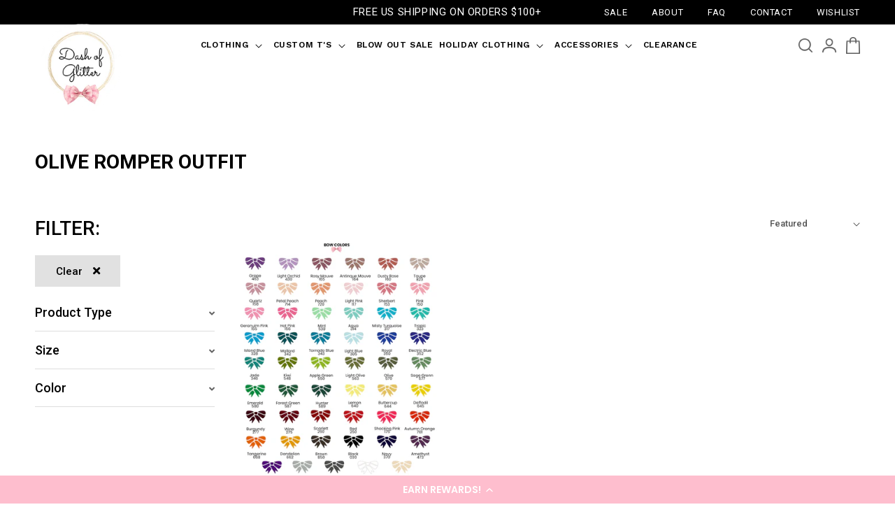

--- FILE ---
content_type: text/html; charset=utf-8
request_url: https://www.dashofglitter.com/collections/olive-romper-outfit
body_size: 30690
content:
<!doctype html>
<html class="no-js" lang="en">
  <head>

<!-- Global site tag (gtag.js) - Google Ads: 10787351654 -->
<script async src="https://www.googletagmanager.com/gtag/js?id=AW-10787351654"></script>
<script>
  window.dataLayer = window.dataLayer || [];
  function gtag(){dataLayer.push(arguments);}
  gtag('js', new Date());

  gtag('config', 'AW-10787351654', {'allow_enhanced_conversions': true});
</script>
  <!-- Nextdoor Pixel Code -->
<script type='text/javascript'>
  (function(win, doc, sdk_url){
  if(win.ndp) return;
  var tr=win.ndp=function(){
  tr.handleRequest? tr.handleRequest.apply(tr, arguments):tr.queue.push(arguments);
};
  tr.queue = [];
  var s='script';
  var new_script_section=doc.createElement(s);
  new_script_section.async=!0;
  new_script_section.src=sdk_url;
  var insert_pos=doc.getElementsByTagName(s)[0];
  insert_pos.parentNode.insertBefore(new_script_section, insert_pos);
})(window, document, 'https://ads.nextdoor.com/public/pixel/ndp.js');

  ndp('init','c5c4c472-108d-4620-89d9-a8ddf29a0710', {})
  ndp('track','PAGE_VIEW');
</script>
<noscript>
  <img height="1" width="1" style="display:none" 
       src="https://flask.nextdoor.com/pixel?pid=c5c4c472-108d-4620-89d9-a8ddf29a0710&ev=PAGE_VIEW&noscript=1"/>
</noscript>
<!-- End Nextdoor Pixel Code -->
    <meta charset="utf-8">
    <meta http-equiv="X-UA-Compatible" content="IE=edge">
    <meta name="viewport" content="width=device-width, initial-scale=1.0, maximum-scale=1.0, user-scalable=no" />
    <meta name="theme-color" content="">
    <link rel="canonical" href="https://www.dashofglitter.com/collections/olive-romper-outfit">
    <link rel="preconnect" href="https://cdn.shopify.com" crossorigin><link rel="icon" type="image/png" href="//www.dashofglitter.com/cdn/shop/files/header-after_32x32_8fbc4135-94ea-4494-9817-ff98f1e32cff.png?crop=center&height=32&v=1657862894&width=32"><link rel="preconnect" href="https://fonts.shopifycdn.com" crossorigin><title>
      Olive Romper outfit
 &ndash; dashofglittercom</title>

    

    

<meta property="og:site_name" content="dashofglittercom">
<meta property="og:url" content="https://www.dashofglitter.com/collections/olive-romper-outfit">
<meta property="og:title" content="Olive Romper outfit">
<meta property="og:type" content="website">
<meta property="og:description" content="Welcome To Dash of Glitter!
ADORABLE girls&#39;s clothing made AFFORDABLE!"><meta property="og:image" content="http://www.dashofglitter.com/cdn/shop/files/main_logo.png?height=628&pad_color=fff&v=1657796577&width=1200">
  <meta property="og:image:secure_url" content="https://www.dashofglitter.com/cdn/shop/files/main_logo.png?height=628&pad_color=fff&v=1657796577&width=1200">
  <meta property="og:image:width" content="1200">
  <meta property="og:image:height" content="628"><meta name="twitter:card" content="summary_large_image">
<meta name="twitter:title" content="Olive Romper outfit">
<meta name="twitter:description" content="Welcome To Dash of Glitter!
ADORABLE girls&#39;s clothing made AFFORDABLE!">


    <script src="//www.dashofglitter.com/cdn/shop/t/30/assets/global.js?v=24850326154503943211695885678" defer="defer"></script>
    <script>window.performance && window.performance.mark && window.performance.mark('shopify.content_for_header.start');</script><meta id="shopify-digital-wallet" name="shopify-digital-wallet" content="/6696894511/digital_wallets/dialog">
<meta name="shopify-checkout-api-token" content="9f52909816f3941a3583dbdbcf6611a2">
<link rel="alternate" type="application/atom+xml" title="Feed" href="/collections/olive-romper-outfit.atom" />
<link rel="alternate" type="application/json+oembed" href="https://www.dashofglitter.com/collections/olive-romper-outfit.oembed">
<script async="async" src="/checkouts/internal/preloads.js?locale=en-US"></script>
<link rel="preconnect" href="https://shop.app" crossorigin="anonymous">
<script async="async" src="https://shop.app/checkouts/internal/preloads.js?locale=en-US&shop_id=6696894511" crossorigin="anonymous"></script>
<script id="apple-pay-shop-capabilities" type="application/json">{"shopId":6696894511,"countryCode":"US","currencyCode":"USD","merchantCapabilities":["supports3DS"],"merchantId":"gid:\/\/shopify\/Shop\/6696894511","merchantName":"dashofglittercom","requiredBillingContactFields":["postalAddress","email","phone"],"requiredShippingContactFields":["postalAddress","email","phone"],"shippingType":"shipping","supportedNetworks":["visa","masterCard","amex","discover","elo","jcb"],"total":{"type":"pending","label":"dashofglittercom","amount":"1.00"},"shopifyPaymentsEnabled":true,"supportsSubscriptions":true}</script>
<script id="shopify-features" type="application/json">{"accessToken":"9f52909816f3941a3583dbdbcf6611a2","betas":["rich-media-storefront-analytics"],"domain":"www.dashofglitter.com","predictiveSearch":true,"shopId":6696894511,"locale":"en"}</script>
<script>var Shopify = Shopify || {};
Shopify.shop = "dashofglittercom.myshopify.com";
Shopify.locale = "en";
Shopify.currency = {"active":"USD","rate":"1.0"};
Shopify.country = "US";
Shopify.theme = {"name":"WD-Dawn | J | 15 | 28\/09\/2023 | size filter","id":129503920175,"schema_name":"Dawn","schema_version":"6.0.2","theme_store_id":887,"role":"main"};
Shopify.theme.handle = "null";
Shopify.theme.style = {"id":null,"handle":null};
Shopify.cdnHost = "www.dashofglitter.com/cdn";
Shopify.routes = Shopify.routes || {};
Shopify.routes.root = "/";</script>
<script type="module">!function(o){(o.Shopify=o.Shopify||{}).modules=!0}(window);</script>
<script>!function(o){function n(){var o=[];function n(){o.push(Array.prototype.slice.apply(arguments))}return n.q=o,n}var t=o.Shopify=o.Shopify||{};t.loadFeatures=n(),t.autoloadFeatures=n()}(window);</script>
<script>
  window.ShopifyPay = window.ShopifyPay || {};
  window.ShopifyPay.apiHost = "shop.app\/pay";
  window.ShopifyPay.redirectState = null;
</script>
<script id="shop-js-analytics" type="application/json">{"pageType":"collection"}</script>
<script defer="defer" async type="module" src="//www.dashofglitter.com/cdn/shopifycloud/shop-js/modules/v2/client.init-shop-cart-sync_BT-GjEfc.en.esm.js"></script>
<script defer="defer" async type="module" src="//www.dashofglitter.com/cdn/shopifycloud/shop-js/modules/v2/chunk.common_D58fp_Oc.esm.js"></script>
<script defer="defer" async type="module" src="//www.dashofglitter.com/cdn/shopifycloud/shop-js/modules/v2/chunk.modal_xMitdFEc.esm.js"></script>
<script type="module">
  await import("//www.dashofglitter.com/cdn/shopifycloud/shop-js/modules/v2/client.init-shop-cart-sync_BT-GjEfc.en.esm.js");
await import("//www.dashofglitter.com/cdn/shopifycloud/shop-js/modules/v2/chunk.common_D58fp_Oc.esm.js");
await import("//www.dashofglitter.com/cdn/shopifycloud/shop-js/modules/v2/chunk.modal_xMitdFEc.esm.js");

  window.Shopify.SignInWithShop?.initShopCartSync?.({"fedCMEnabled":true,"windoidEnabled":true});

</script>
<script>
  window.Shopify = window.Shopify || {};
  if (!window.Shopify.featureAssets) window.Shopify.featureAssets = {};
  window.Shopify.featureAssets['shop-js'] = {"shop-cart-sync":["modules/v2/client.shop-cart-sync_DZOKe7Ll.en.esm.js","modules/v2/chunk.common_D58fp_Oc.esm.js","modules/v2/chunk.modal_xMitdFEc.esm.js"],"init-fed-cm":["modules/v2/client.init-fed-cm_B6oLuCjv.en.esm.js","modules/v2/chunk.common_D58fp_Oc.esm.js","modules/v2/chunk.modal_xMitdFEc.esm.js"],"shop-cash-offers":["modules/v2/client.shop-cash-offers_D2sdYoxE.en.esm.js","modules/v2/chunk.common_D58fp_Oc.esm.js","modules/v2/chunk.modal_xMitdFEc.esm.js"],"shop-login-button":["modules/v2/client.shop-login-button_QeVjl5Y3.en.esm.js","modules/v2/chunk.common_D58fp_Oc.esm.js","modules/v2/chunk.modal_xMitdFEc.esm.js"],"pay-button":["modules/v2/client.pay-button_DXTOsIq6.en.esm.js","modules/v2/chunk.common_D58fp_Oc.esm.js","modules/v2/chunk.modal_xMitdFEc.esm.js"],"shop-button":["modules/v2/client.shop-button_DQZHx9pm.en.esm.js","modules/v2/chunk.common_D58fp_Oc.esm.js","modules/v2/chunk.modal_xMitdFEc.esm.js"],"avatar":["modules/v2/client.avatar_BTnouDA3.en.esm.js"],"init-windoid":["modules/v2/client.init-windoid_CR1B-cfM.en.esm.js","modules/v2/chunk.common_D58fp_Oc.esm.js","modules/v2/chunk.modal_xMitdFEc.esm.js"],"init-shop-for-new-customer-accounts":["modules/v2/client.init-shop-for-new-customer-accounts_C_vY_xzh.en.esm.js","modules/v2/client.shop-login-button_QeVjl5Y3.en.esm.js","modules/v2/chunk.common_D58fp_Oc.esm.js","modules/v2/chunk.modal_xMitdFEc.esm.js"],"init-shop-email-lookup-coordinator":["modules/v2/client.init-shop-email-lookup-coordinator_BI7n9ZSv.en.esm.js","modules/v2/chunk.common_D58fp_Oc.esm.js","modules/v2/chunk.modal_xMitdFEc.esm.js"],"init-shop-cart-sync":["modules/v2/client.init-shop-cart-sync_BT-GjEfc.en.esm.js","modules/v2/chunk.common_D58fp_Oc.esm.js","modules/v2/chunk.modal_xMitdFEc.esm.js"],"shop-toast-manager":["modules/v2/client.shop-toast-manager_DiYdP3xc.en.esm.js","modules/v2/chunk.common_D58fp_Oc.esm.js","modules/v2/chunk.modal_xMitdFEc.esm.js"],"init-customer-accounts":["modules/v2/client.init-customer-accounts_D9ZNqS-Q.en.esm.js","modules/v2/client.shop-login-button_QeVjl5Y3.en.esm.js","modules/v2/chunk.common_D58fp_Oc.esm.js","modules/v2/chunk.modal_xMitdFEc.esm.js"],"init-customer-accounts-sign-up":["modules/v2/client.init-customer-accounts-sign-up_iGw4briv.en.esm.js","modules/v2/client.shop-login-button_QeVjl5Y3.en.esm.js","modules/v2/chunk.common_D58fp_Oc.esm.js","modules/v2/chunk.modal_xMitdFEc.esm.js"],"shop-follow-button":["modules/v2/client.shop-follow-button_CqMgW2wH.en.esm.js","modules/v2/chunk.common_D58fp_Oc.esm.js","modules/v2/chunk.modal_xMitdFEc.esm.js"],"checkout-modal":["modules/v2/client.checkout-modal_xHeaAweL.en.esm.js","modules/v2/chunk.common_D58fp_Oc.esm.js","modules/v2/chunk.modal_xMitdFEc.esm.js"],"shop-login":["modules/v2/client.shop-login_D91U-Q7h.en.esm.js","modules/v2/chunk.common_D58fp_Oc.esm.js","modules/v2/chunk.modal_xMitdFEc.esm.js"],"lead-capture":["modules/v2/client.lead-capture_BJmE1dJe.en.esm.js","modules/v2/chunk.common_D58fp_Oc.esm.js","modules/v2/chunk.modal_xMitdFEc.esm.js"],"payment-terms":["modules/v2/client.payment-terms_Ci9AEqFq.en.esm.js","modules/v2/chunk.common_D58fp_Oc.esm.js","modules/v2/chunk.modal_xMitdFEc.esm.js"]};
</script>
<script>(function() {
  var isLoaded = false;
  function asyncLoad() {
    if (isLoaded) return;
    isLoaded = true;
    var urls = ["https:\/\/accessories.w3apps.co\/js\/accessories.js?shop=dashofglittercom.myshopify.com","https:\/\/cdn-loyalty.yotpo.com\/loader\/JzCBir9L7GzChDlhsrEhyA.js?shop=dashofglittercom.myshopify.com","https:\/\/static-us.afterpay.com\/shopify\/afterpay-attract\/afterpay-attract-widget.js?shop=dashofglittercom.myshopify.com","https:\/\/intg.snapchat.com\/shopify\/shopify-scevent-init.js?id=ad85ae19-9264-4588-a43b-025bf561468c\u0026shop=dashofglittercom.myshopify.com","https:\/\/cdn.nfcube.com\/instafeed-ba9f931d7f57fee0b7c46e1f20af5f6b.js?shop=dashofglittercom.myshopify.com","https:\/\/sdk.postscript.io\/sdk-script-loader.bundle.js?shopId=2905\u0026shop=dashofglittercom.myshopify.com","https:\/\/chimpstatic.com\/mcjs-connected\/js\/users\/d17c914d3d7cf1459e526163b\/e57f030bdf8cfcfe98e32beb9.js?shop=dashofglittercom.myshopify.com","https:\/\/reconvert-cdn.com\/assets\/js\/reconvert_script_tags.mini.js?scid=dUZ1ZEhRRC83OHpCdkRiRzc3dDhydz09\u0026shop=dashofglittercom.myshopify.com","https:\/\/app.dripappsserver.com\/assets\/scripts\/gang-sheet-edit.js?shop=dashofglittercom.myshopify.com"];
    for (var i = 0; i < urls.length; i++) {
      var s = document.createElement('script');
      s.type = 'text/javascript';
      s.async = true;
      s.src = urls[i];
      var x = document.getElementsByTagName('script')[0];
      x.parentNode.insertBefore(s, x);
    }
  };
  if(window.attachEvent) {
    window.attachEvent('onload', asyncLoad);
  } else {
    window.addEventListener('load', asyncLoad, false);
  }
})();</script>
<script id="__st">var __st={"a":6696894511,"offset":-21600,"reqid":"99d80e6d-0ff0-4c5e-b451-880b432751f0-1769378235","pageurl":"www.dashofglitter.com\/collections\/olive-romper-outfit","u":"040102ea85f2","p":"collection","rtyp":"collection","rid":163946430511};</script>
<script>window.ShopifyPaypalV4VisibilityTracking = true;</script>
<script id="captcha-bootstrap">!function(){'use strict';const t='contact',e='account',n='new_comment',o=[[t,t],['blogs',n],['comments',n],[t,'customer']],c=[[e,'customer_login'],[e,'guest_login'],[e,'recover_customer_password'],[e,'create_customer']],r=t=>t.map((([t,e])=>`form[action*='/${t}']:not([data-nocaptcha='true']) input[name='form_type'][value='${e}']`)).join(','),a=t=>()=>t?[...document.querySelectorAll(t)].map((t=>t.form)):[];function s(){const t=[...o],e=r(t);return a(e)}const i='password',u='form_key',d=['recaptcha-v3-token','g-recaptcha-response','h-captcha-response',i],f=()=>{try{return window.sessionStorage}catch{return}},m='__shopify_v',_=t=>t.elements[u];function p(t,e,n=!1){try{const o=window.sessionStorage,c=JSON.parse(o.getItem(e)),{data:r}=function(t){const{data:e,action:n}=t;return t[m]||n?{data:e,action:n}:{data:t,action:n}}(c);for(const[e,n]of Object.entries(r))t.elements[e]&&(t.elements[e].value=n);n&&o.removeItem(e)}catch(o){console.error('form repopulation failed',{error:o})}}const l='form_type',E='cptcha';function T(t){t.dataset[E]=!0}const w=window,h=w.document,L='Shopify',v='ce_forms',y='captcha';let A=!1;((t,e)=>{const n=(g='f06e6c50-85a8-45c8-87d0-21a2b65856fe',I='https://cdn.shopify.com/shopifycloud/storefront-forms-hcaptcha/ce_storefront_forms_captcha_hcaptcha.v1.5.2.iife.js',D={infoText:'Protected by hCaptcha',privacyText:'Privacy',termsText:'Terms'},(t,e,n)=>{const o=w[L][v],c=o.bindForm;if(c)return c(t,g,e,D).then(n);var r;o.q.push([[t,g,e,D],n]),r=I,A||(h.body.append(Object.assign(h.createElement('script'),{id:'captcha-provider',async:!0,src:r})),A=!0)});var g,I,D;w[L]=w[L]||{},w[L][v]=w[L][v]||{},w[L][v].q=[],w[L][y]=w[L][y]||{},w[L][y].protect=function(t,e){n(t,void 0,e),T(t)},Object.freeze(w[L][y]),function(t,e,n,w,h,L){const[v,y,A,g]=function(t,e,n){const i=e?o:[],u=t?c:[],d=[...i,...u],f=r(d),m=r(i),_=r(d.filter((([t,e])=>n.includes(e))));return[a(f),a(m),a(_),s()]}(w,h,L),I=t=>{const e=t.target;return e instanceof HTMLFormElement?e:e&&e.form},D=t=>v().includes(t);t.addEventListener('submit',(t=>{const e=I(t);if(!e)return;const n=D(e)&&!e.dataset.hcaptchaBound&&!e.dataset.recaptchaBound,o=_(e),c=g().includes(e)&&(!o||!o.value);(n||c)&&t.preventDefault(),c&&!n&&(function(t){try{if(!f())return;!function(t){const e=f();if(!e)return;const n=_(t);if(!n)return;const o=n.value;o&&e.removeItem(o)}(t);const e=Array.from(Array(32),(()=>Math.random().toString(36)[2])).join('');!function(t,e){_(t)||t.append(Object.assign(document.createElement('input'),{type:'hidden',name:u})),t.elements[u].value=e}(t,e),function(t,e){const n=f();if(!n)return;const o=[...t.querySelectorAll(`input[type='${i}']`)].map((({name:t})=>t)),c=[...d,...o],r={};for(const[a,s]of new FormData(t).entries())c.includes(a)||(r[a]=s);n.setItem(e,JSON.stringify({[m]:1,action:t.action,data:r}))}(t,e)}catch(e){console.error('failed to persist form',e)}}(e),e.submit())}));const S=(t,e)=>{t&&!t.dataset[E]&&(n(t,e.some((e=>e===t))),T(t))};for(const o of['focusin','change'])t.addEventListener(o,(t=>{const e=I(t);D(e)&&S(e,y())}));const B=e.get('form_key'),M=e.get(l),P=B&&M;t.addEventListener('DOMContentLoaded',(()=>{const t=y();if(P)for(const e of t)e.elements[l].value===M&&p(e,B);[...new Set([...A(),...v().filter((t=>'true'===t.dataset.shopifyCaptcha))])].forEach((e=>S(e,t)))}))}(h,new URLSearchParams(w.location.search),n,t,e,['guest_login'])})(!0,!0)}();</script>
<script integrity="sha256-4kQ18oKyAcykRKYeNunJcIwy7WH5gtpwJnB7kiuLZ1E=" data-source-attribution="shopify.loadfeatures" defer="defer" src="//www.dashofglitter.com/cdn/shopifycloud/storefront/assets/storefront/load_feature-a0a9edcb.js" crossorigin="anonymous"></script>
<script crossorigin="anonymous" defer="defer" src="//www.dashofglitter.com/cdn/shopifycloud/storefront/assets/shopify_pay/storefront-65b4c6d7.js?v=20250812"></script>
<script data-source-attribution="shopify.dynamic_checkout.dynamic.init">var Shopify=Shopify||{};Shopify.PaymentButton=Shopify.PaymentButton||{isStorefrontPortableWallets:!0,init:function(){window.Shopify.PaymentButton.init=function(){};var t=document.createElement("script");t.src="https://www.dashofglitter.com/cdn/shopifycloud/portable-wallets/latest/portable-wallets.en.js",t.type="module",document.head.appendChild(t)}};
</script>
<script data-source-attribution="shopify.dynamic_checkout.buyer_consent">
  function portableWalletsHideBuyerConsent(e){var t=document.getElementById("shopify-buyer-consent"),n=document.getElementById("shopify-subscription-policy-button");t&&n&&(t.classList.add("hidden"),t.setAttribute("aria-hidden","true"),n.removeEventListener("click",e))}function portableWalletsShowBuyerConsent(e){var t=document.getElementById("shopify-buyer-consent"),n=document.getElementById("shopify-subscription-policy-button");t&&n&&(t.classList.remove("hidden"),t.removeAttribute("aria-hidden"),n.addEventListener("click",e))}window.Shopify?.PaymentButton&&(window.Shopify.PaymentButton.hideBuyerConsent=portableWalletsHideBuyerConsent,window.Shopify.PaymentButton.showBuyerConsent=portableWalletsShowBuyerConsent);
</script>
<script data-source-attribution="shopify.dynamic_checkout.cart.bootstrap">document.addEventListener("DOMContentLoaded",(function(){function t(){return document.querySelector("shopify-accelerated-checkout-cart, shopify-accelerated-checkout")}if(t())Shopify.PaymentButton.init();else{new MutationObserver((function(e,n){t()&&(Shopify.PaymentButton.init(),n.disconnect())})).observe(document.body,{childList:!0,subtree:!0})}}));
</script>
<link id="shopify-accelerated-checkout-styles" rel="stylesheet" media="screen" href="https://www.dashofglitter.com/cdn/shopifycloud/portable-wallets/latest/accelerated-checkout-backwards-compat.css" crossorigin="anonymous">
<style id="shopify-accelerated-checkout-cart">
        #shopify-buyer-consent {
  margin-top: 1em;
  display: inline-block;
  width: 100%;
}

#shopify-buyer-consent.hidden {
  display: none;
}

#shopify-subscription-policy-button {
  background: none;
  border: none;
  padding: 0;
  text-decoration: underline;
  font-size: inherit;
  cursor: pointer;
}

#shopify-subscription-policy-button::before {
  box-shadow: none;
}

      </style>
<script id="sections-script" data-sections="header,footer" defer="defer" src="//www.dashofglitter.com/cdn/shop/t/30/compiled_assets/scripts.js?v=15632"></script>
<script>window.performance && window.performance.mark && window.performance.mark('shopify.content_for_header.end');</script>

    
    
    

    <style data-shopify>
      @font-face {
  font-family: "Work Sans";
  font-weight: 400;
  font-style: normal;
  font-display: swap;
  src: url("//www.dashofglitter.com/cdn/fonts/work_sans/worksans_n4.b7973b3d07d0ace13de1b1bea9c45759cdbe12cf.woff2") format("woff2"),
       url("//www.dashofglitter.com/cdn/fonts/work_sans/worksans_n4.cf5ceb1e6d373a9505e637c1aff0a71d0959556d.woff") format("woff");
}

      
      
      
      @font-face {
  font-family: "Work Sans";
  font-weight: 400;
  font-style: normal;
  font-display: swap;
  src: url("//www.dashofglitter.com/cdn/fonts/work_sans/worksans_n4.b7973b3d07d0ace13de1b1bea9c45759cdbe12cf.woff2") format("woff2"),
       url("//www.dashofglitter.com/cdn/fonts/work_sans/worksans_n4.cf5ceb1e6d373a9505e637c1aff0a71d0959556d.woff") format("woff");
}


      :root {
        --font-body-family: "Work Sans", sans-serif;
        --font-body-style: normal;
        --font-body-weight: 400;
        --font-body-weight-bold: 700;

        --font-heading-family: "Work Sans", sans-serif;
        --font-heading-style: normal;
        --font-heading-weight: 400;

        --font-body-scale: 1.0;
        --font-heading-scale: 1.0;

        --color-base-text: 18, 18, 18;
        --color-shadow: 18, 18, 18;
        --color-base-background-1: 255, 255, 255;
        --color-base-background-2: 243, 243, 243;
        --color-base-solid-button-labels: 255, 255, 255;
        --color-base-outline-button-labels: 18, 18, 18;
        --color-base-accent-1: 0, 0, 0;
        --color-base-accent-2: 51, 79, 180;
        --payment-terms-background-color: #ffffff;

        --gradient-base-background-1: #ffffff;
        --gradient-base-background-2: #f3f3f3;
        --gradient-base-accent-1: #000000;
        --gradient-base-accent-2: #334fb4;

        --media-padding: px;
        --media-border-opacity: 0.05;
        --media-border-width: 1px;
        --media-radius: 0px;
        --media-shadow-opacity: 0.0;
        --media-shadow-horizontal-offset: 0px;
        --media-shadow-vertical-offset: 4px;
        --media-shadow-blur-radius: 5px;
        --media-shadow-visible: 0;

        --page-width: 190rem;
        --page-width-margin: 0rem;

        --card-image-padding: 0.0rem;
        --card-corner-radius: 0.0rem;
        --card-text-alignment: left;
        --card-border-width: 0.0rem;
        --card-border-opacity: 0.1;
        --card-shadow-opacity: 0.0;
        --card-shadow-visible: 0;
        --card-shadow-horizontal-offset: 0.0rem;
        --card-shadow-vertical-offset: 0.4rem;
        --card-shadow-blur-radius: 0.5rem;

        --badge-corner-radius: 0.0rem;

        --popup-border-width: 1px;
        --popup-border-opacity: 0.1;
        --popup-corner-radius: 0px;
        --popup-shadow-opacity: 0.0;
        --popup-shadow-horizontal-offset: 0px;
        --popup-shadow-vertical-offset: 4px;
        --popup-shadow-blur-radius: 5px;

        --drawer-border-width: 1px;
        --drawer-border-opacity: 0.1;
        --drawer-shadow-opacity: 0.0;
        --drawer-shadow-horizontal-offset: 0px;
        --drawer-shadow-vertical-offset: 4px;
        --drawer-shadow-blur-radius: 5px;

        --spacing-sections-desktop: 0px;
        --spacing-sections-mobile: 0px;

        --grid-desktop-vertical-spacing: 8px;
        --grid-desktop-horizontal-spacing: 8px;
        --grid-mobile-vertical-spacing: 4px;
        --grid-mobile-horizontal-spacing: 4px;

        --text-boxes-border-opacity: 0.1;
        --text-boxes-border-width: 0px;
        --text-boxes-radius: 0px;
        --text-boxes-shadow-opacity: 0.0;
        --text-boxes-shadow-visible: 0;
        --text-boxes-shadow-horizontal-offset: 0px;
        --text-boxes-shadow-vertical-offset: 4px;
        --text-boxes-shadow-blur-radius: 5px;

        --buttons-radius: 0px;
        --buttons-radius-outset: 0px;
        --buttons-border-width: 1px;
        --buttons-border-opacity: 1.0;
        --buttons-shadow-opacity: 0.0;
        --buttons-shadow-visible: 0;
        --buttons-shadow-horizontal-offset: 0px;
        --buttons-shadow-vertical-offset: 4px;
        --buttons-shadow-blur-radius: 5px;
        --buttons-border-offset: 0px;

        --inputs-radius: 0px;
        --inputs-border-width: 1px;
        --inputs-border-opacity: 0.55;
        --inputs-shadow-opacity: 0.0;
        --inputs-shadow-horizontal-offset: 0px;
        --inputs-margin-offset: 0px;
        --inputs-shadow-vertical-offset: 4px;
        --inputs-shadow-blur-radius: 5px;
        --inputs-radius-outset: 0px;

        --variant-pills-radius: 40px;
        --variant-pills-border-width: 1px;
        --variant-pills-border-opacity: 0.55;
        --variant-pills-shadow-opacity: 0.0;
        --variant-pills-shadow-horizontal-offset: 0px;
        --variant-pills-shadow-vertical-offset: 4px;
        --variant-pills-shadow-blur-radius: 5px;
      }

      *,
      *::before,
      *::after {
        box-sizing: inherit;
      }

      html {
        box-sizing: border-box;
        font-size: calc(var(--font-body-scale) * 62.5%);
        height: 100%;
      }

      body {
        display: grid;
        grid-template-rows: auto auto 1fr auto;
        grid-template-columns: 100%;
        /*min-height: 100%;*/
        margin: 0;
        font-size: 1.5rem;
        letter-spacing: 0.06rem;
        line-height: calc(1 + 0.8 / var(--font-body-scale));
        font-family: var(--font-body-family);
        font-style: var(--font-body-style);
        font-weight: var(--font-body-weight);
      }

      @media screen and (min-width: 750px) {
        body {
          font-size: 1.6rem;
        }
      }
    </style>

    <link rel="preconnect" href="https://fonts.googleapis.com">
    <link rel="preconnect" href="https://fonts.gstatic.com" crossorigin>
    <link rel="preload stylesheet" href="https://fonts.googleapis.com/css2?family=Work+Sans:ital,wght@0,300;0,400;0,500;0,600;0,700;1,300;1,400;1,500;1,600;1,700&display=swap" as="style">
    <link href="https://fonts.googleapis.com/css2?family=Roboto:ital,wght@0,100;0,300;0,400;0,500;0,700;0,900;1,100;1,300;1,400;1,500;1,700;1,900&display=swap" rel="stylesheet">
    <link href="https://use.fontawesome.com/releases/v5.8.1/css/all.css" rel="stylesheet" media="print"  onload="this.media='all'">
    <link href="//www.dashofglitter.com/cdn/shop/t/30/assets/slick.css?v=97913016210365887751695885678" rel="stylesheet" type="text/css" media="all" />
    <link href="//www.dashofglitter.com/cdn/shop/t/30/assets/slick-theme.css?v=160111073120437887901695885678" rel="stylesheet" type="text/css" media="all" />
    <link href="//www.dashofglitter.com/cdn/shop/t/30/assets/base.css?v=77538705036647999491695885678" rel="stylesheet" type="text/css" media="all" />
    <link href="//www.dashofglitter.com/cdn/shop/t/30/assets/style.css?v=4888401989132966621695885678" rel="stylesheet" type="text/css" media="all" />
<link rel="preload" as="font" href="//www.dashofglitter.com/cdn/fonts/work_sans/worksans_n4.b7973b3d07d0ace13de1b1bea9c45759cdbe12cf.woff2" type="font/woff2" crossorigin><link rel="preload" as="font" href="//www.dashofglitter.com/cdn/fonts/work_sans/worksans_n4.b7973b3d07d0ace13de1b1bea9c45759cdbe12cf.woff2" type="font/woff2" crossorigin><link href="//www.dashofglitter.com/cdn/shop/t/30/assets/component-predictive-search.css?v=165644661289088488651695885678" rel="stylesheet" type="text/css" media="all" />
<script>document.documentElement.className = document.documentElement.className.replace('no-js', 'js');
    if (Shopify.designMode) {
      document.documentElement.classList.add('shopify-design-mode');
    }
    </script>
    <script src="https://cdn-widgetsrepository.yotpo.com/v1/loader/JzCBir9L7GzChDlhsrEhyA" async></script>
    <script src="https://ajax.googleapis.com/ajax/libs/jquery/3.5.1/jquery.min.js"></script>
    <script src="//www.dashofglitter.com/cdn/shop/t/30/assets/slick.min.js?v=119177116428520753221695885678" defer="defer"></script>
    <script src="//www.dashofglitter.com/cdn/shop/t/30/assets/scroll_JT.js?v=86227101223307757431695885678" defer="defer"></script>
    <meta name="google-site-verification" content="rJxcFurYXuVU2Af0Nz3fE7cZosfJc4arumonKN8zXeQ" />
  <!-- BEGIN app block: shopify://apps/yotpo-loyalty-rewards/blocks/loader-app-embed-block/2f9660df-5018-4e02-9868-ee1fb88d6ccd -->
    <script src="https://cdn-widgetsrepository.yotpo.com/v1/loader/JzCBir9L7GzChDlhsrEhyA" async></script>



    <script src="https://cdn-loyalty.yotpo.com/loader/JzCBir9L7GzChDlhsrEhyA.js?shop=www.dashofglitter.com" async></script>


<!-- END app block --><!-- BEGIN app block: shopify://apps/klaviyo-email-marketing-sms/blocks/klaviyo-onsite-embed/2632fe16-c075-4321-a88b-50b567f42507 -->












  <script async src="https://static.klaviyo.com/onsite/js/Vc8tAF/klaviyo.js?company_id=Vc8tAF"></script>
  <script>!function(){if(!window.klaviyo){window._klOnsite=window._klOnsite||[];try{window.klaviyo=new Proxy({},{get:function(n,i){return"push"===i?function(){var n;(n=window._klOnsite).push.apply(n,arguments)}:function(){for(var n=arguments.length,o=new Array(n),w=0;w<n;w++)o[w]=arguments[w];var t="function"==typeof o[o.length-1]?o.pop():void 0,e=new Promise((function(n){window._klOnsite.push([i].concat(o,[function(i){t&&t(i),n(i)}]))}));return e}}})}catch(n){window.klaviyo=window.klaviyo||[],window.klaviyo.push=function(){var n;(n=window._klOnsite).push.apply(n,arguments)}}}}();</script>

  




  <script>
    window.klaviyoReviewsProductDesignMode = false
  </script>







<!-- END app block --><!-- BEGIN app block: shopify://apps/yotpo-product-reviews/blocks/settings/eb7dfd7d-db44-4334-bc49-c893b51b36cf -->


<script type="text/javascript">
  (function e(){var e=document.createElement("script");
  e.type="text/javascript",e.async=true,
  e.src="//staticw2.yotpo.com//widget.js?lang=en";
  var t=document.getElementsByTagName("script")[0];
  t.parentNode.insertBefore(e,t)})();
</script>



  
<!-- END app block --><!-- BEGIN app block: shopify://apps/build-a-gang-sheet/blocks/gang-edit/ee9ed31c-1d66-4e11-bf77-f31e69c2ec2b --><script src="https://cdn.shopify.com/extensions/019b8e2b-8e70-71c0-b927-29cac565e31e/gang-sheet-445/assets/gang-edit.min.js" defer="defer"></script>



<!-- END app block --><link href="https://monorail-edge.shopifysvc.com" rel="dns-prefetch">
<script>(function(){if ("sendBeacon" in navigator && "performance" in window) {try {var session_token_from_headers = performance.getEntriesByType('navigation')[0].serverTiming.find(x => x.name == '_s').description;} catch {var session_token_from_headers = undefined;}var session_cookie_matches = document.cookie.match(/_shopify_s=([^;]*)/);var session_token_from_cookie = session_cookie_matches && session_cookie_matches.length === 2 ? session_cookie_matches[1] : "";var session_token = session_token_from_headers || session_token_from_cookie || "";function handle_abandonment_event(e) {var entries = performance.getEntries().filter(function(entry) {return /monorail-edge.shopifysvc.com/.test(entry.name);});if (!window.abandonment_tracked && entries.length === 0) {window.abandonment_tracked = true;var currentMs = Date.now();var navigation_start = performance.timing.navigationStart;var payload = {shop_id: 6696894511,url: window.location.href,navigation_start,duration: currentMs - navigation_start,session_token,page_type: "collection"};window.navigator.sendBeacon("https://monorail-edge.shopifysvc.com/v1/produce", JSON.stringify({schema_id: "online_store_buyer_site_abandonment/1.1",payload: payload,metadata: {event_created_at_ms: currentMs,event_sent_at_ms: currentMs}}));}}window.addEventListener('pagehide', handle_abandonment_event);}}());</script>
<script id="web-pixels-manager-setup">(function e(e,d,r,n,o){if(void 0===o&&(o={}),!Boolean(null===(a=null===(i=window.Shopify)||void 0===i?void 0:i.analytics)||void 0===a?void 0:a.replayQueue)){var i,a;window.Shopify=window.Shopify||{};var t=window.Shopify;t.analytics=t.analytics||{};var s=t.analytics;s.replayQueue=[],s.publish=function(e,d,r){return s.replayQueue.push([e,d,r]),!0};try{self.performance.mark("wpm:start")}catch(e){}var l=function(){var e={modern:/Edge?\/(1{2}[4-9]|1[2-9]\d|[2-9]\d{2}|\d{4,})\.\d+(\.\d+|)|Firefox\/(1{2}[4-9]|1[2-9]\d|[2-9]\d{2}|\d{4,})\.\d+(\.\d+|)|Chrom(ium|e)\/(9{2}|\d{3,})\.\d+(\.\d+|)|(Maci|X1{2}).+ Version\/(15\.\d+|(1[6-9]|[2-9]\d|\d{3,})\.\d+)([,.]\d+|)( \(\w+\)|)( Mobile\/\w+|) Safari\/|Chrome.+OPR\/(9{2}|\d{3,})\.\d+\.\d+|(CPU[ +]OS|iPhone[ +]OS|CPU[ +]iPhone|CPU IPhone OS|CPU iPad OS)[ +]+(15[._]\d+|(1[6-9]|[2-9]\d|\d{3,})[._]\d+)([._]\d+|)|Android:?[ /-](13[3-9]|1[4-9]\d|[2-9]\d{2}|\d{4,})(\.\d+|)(\.\d+|)|Android.+Firefox\/(13[5-9]|1[4-9]\d|[2-9]\d{2}|\d{4,})\.\d+(\.\d+|)|Android.+Chrom(ium|e)\/(13[3-9]|1[4-9]\d|[2-9]\d{2}|\d{4,})\.\d+(\.\d+|)|SamsungBrowser\/([2-9]\d|\d{3,})\.\d+/,legacy:/Edge?\/(1[6-9]|[2-9]\d|\d{3,})\.\d+(\.\d+|)|Firefox\/(5[4-9]|[6-9]\d|\d{3,})\.\d+(\.\d+|)|Chrom(ium|e)\/(5[1-9]|[6-9]\d|\d{3,})\.\d+(\.\d+|)([\d.]+$|.*Safari\/(?![\d.]+ Edge\/[\d.]+$))|(Maci|X1{2}).+ Version\/(10\.\d+|(1[1-9]|[2-9]\d|\d{3,})\.\d+)([,.]\d+|)( \(\w+\)|)( Mobile\/\w+|) Safari\/|Chrome.+OPR\/(3[89]|[4-9]\d|\d{3,})\.\d+\.\d+|(CPU[ +]OS|iPhone[ +]OS|CPU[ +]iPhone|CPU IPhone OS|CPU iPad OS)[ +]+(10[._]\d+|(1[1-9]|[2-9]\d|\d{3,})[._]\d+)([._]\d+|)|Android:?[ /-](13[3-9]|1[4-9]\d|[2-9]\d{2}|\d{4,})(\.\d+|)(\.\d+|)|Mobile Safari.+OPR\/([89]\d|\d{3,})\.\d+\.\d+|Android.+Firefox\/(13[5-9]|1[4-9]\d|[2-9]\d{2}|\d{4,})\.\d+(\.\d+|)|Android.+Chrom(ium|e)\/(13[3-9]|1[4-9]\d|[2-9]\d{2}|\d{4,})\.\d+(\.\d+|)|Android.+(UC? ?Browser|UCWEB|U3)[ /]?(15\.([5-9]|\d{2,})|(1[6-9]|[2-9]\d|\d{3,})\.\d+)\.\d+|SamsungBrowser\/(5\.\d+|([6-9]|\d{2,})\.\d+)|Android.+MQ{2}Browser\/(14(\.(9|\d{2,})|)|(1[5-9]|[2-9]\d|\d{3,})(\.\d+|))(\.\d+|)|K[Aa][Ii]OS\/(3\.\d+|([4-9]|\d{2,})\.\d+)(\.\d+|)/},d=e.modern,r=e.legacy,n=navigator.userAgent;return n.match(d)?"modern":n.match(r)?"legacy":"unknown"}(),u="modern"===l?"modern":"legacy",c=(null!=n?n:{modern:"",legacy:""})[u],f=function(e){return[e.baseUrl,"/wpm","/b",e.hashVersion,"modern"===e.buildTarget?"m":"l",".js"].join("")}({baseUrl:d,hashVersion:r,buildTarget:u}),m=function(e){var d=e.version,r=e.bundleTarget,n=e.surface,o=e.pageUrl,i=e.monorailEndpoint;return{emit:function(e){var a=e.status,t=e.errorMsg,s=(new Date).getTime(),l=JSON.stringify({metadata:{event_sent_at_ms:s},events:[{schema_id:"web_pixels_manager_load/3.1",payload:{version:d,bundle_target:r,page_url:o,status:a,surface:n,error_msg:t},metadata:{event_created_at_ms:s}}]});if(!i)return console&&console.warn&&console.warn("[Web Pixels Manager] No Monorail endpoint provided, skipping logging."),!1;try{return self.navigator.sendBeacon.bind(self.navigator)(i,l)}catch(e){}var u=new XMLHttpRequest;try{return u.open("POST",i,!0),u.setRequestHeader("Content-Type","text/plain"),u.send(l),!0}catch(e){return console&&console.warn&&console.warn("[Web Pixels Manager] Got an unhandled error while logging to Monorail."),!1}}}}({version:r,bundleTarget:l,surface:e.surface,pageUrl:self.location.href,monorailEndpoint:e.monorailEndpoint});try{o.browserTarget=l,function(e){var d=e.src,r=e.async,n=void 0===r||r,o=e.onload,i=e.onerror,a=e.sri,t=e.scriptDataAttributes,s=void 0===t?{}:t,l=document.createElement("script"),u=document.querySelector("head"),c=document.querySelector("body");if(l.async=n,l.src=d,a&&(l.integrity=a,l.crossOrigin="anonymous"),s)for(var f in s)if(Object.prototype.hasOwnProperty.call(s,f))try{l.dataset[f]=s[f]}catch(e){}if(o&&l.addEventListener("load",o),i&&l.addEventListener("error",i),u)u.appendChild(l);else{if(!c)throw new Error("Did not find a head or body element to append the script");c.appendChild(l)}}({src:f,async:!0,onload:function(){if(!function(){var e,d;return Boolean(null===(d=null===(e=window.Shopify)||void 0===e?void 0:e.analytics)||void 0===d?void 0:d.initialized)}()){var d=window.webPixelsManager.init(e)||void 0;if(d){var r=window.Shopify.analytics;r.replayQueue.forEach((function(e){var r=e[0],n=e[1],o=e[2];d.publishCustomEvent(r,n,o)})),r.replayQueue=[],r.publish=d.publishCustomEvent,r.visitor=d.visitor,r.initialized=!0}}},onerror:function(){return m.emit({status:"failed",errorMsg:"".concat(f," has failed to load")})},sri:function(e){var d=/^sha384-[A-Za-z0-9+/=]+$/;return"string"==typeof e&&d.test(e)}(c)?c:"",scriptDataAttributes:o}),m.emit({status:"loading"})}catch(e){m.emit({status:"failed",errorMsg:(null==e?void 0:e.message)||"Unknown error"})}}})({shopId: 6696894511,storefrontBaseUrl: "https://www.dashofglitter.com",extensionsBaseUrl: "https://extensions.shopifycdn.com/cdn/shopifycloud/web-pixels-manager",monorailEndpoint: "https://monorail-edge.shopifysvc.com/unstable/produce_batch",surface: "storefront-renderer",enabledBetaFlags: ["2dca8a86"],webPixelsConfigList: [{"id":"835420207","configuration":"{\"accountID\":\"4d2651f9-c80b-411e-b61f-f73d0f81c62c\"}","eventPayloadVersion":"v1","runtimeContext":"STRICT","scriptVersion":"9f468f867a64642e46238f80055953d7","type":"APP","apiClientId":2441839,"privacyPurposes":["ANALYTICS","MARKETING","SALE_OF_DATA"],"dataSharingAdjustments":{"protectedCustomerApprovalScopes":["read_customer_address","read_customer_email","read_customer_name","read_customer_personal_data","read_customer_phone"]}},{"id":"329220143","configuration":"{\"pixelCode\":\"C4JCOSBR2Q3OG0JA9HCG\"}","eventPayloadVersion":"v1","runtimeContext":"STRICT","scriptVersion":"22e92c2ad45662f435e4801458fb78cc","type":"APP","apiClientId":4383523,"privacyPurposes":["ANALYTICS","MARKETING","SALE_OF_DATA"],"dataSharingAdjustments":{"protectedCustomerApprovalScopes":["read_customer_address","read_customer_email","read_customer_name","read_customer_personal_data","read_customer_phone"]}},{"id":"143654959","configuration":"{\"pixel_id\":\"1023619771020348\",\"pixel_type\":\"facebook_pixel\",\"metaapp_system_user_token\":\"-\"}","eventPayloadVersion":"v1","runtimeContext":"OPEN","scriptVersion":"ca16bc87fe92b6042fbaa3acc2fbdaa6","type":"APP","apiClientId":2329312,"privacyPurposes":["ANALYTICS","MARKETING","SALE_OF_DATA"],"dataSharingAdjustments":{"protectedCustomerApprovalScopes":["read_customer_address","read_customer_email","read_customer_name","read_customer_personal_data","read_customer_phone"]}},{"id":"72679471","configuration":"{\"tagID\":\"2612748383672\"}","eventPayloadVersion":"v1","runtimeContext":"STRICT","scriptVersion":"18031546ee651571ed29edbe71a3550b","type":"APP","apiClientId":3009811,"privacyPurposes":["ANALYTICS","MARKETING","SALE_OF_DATA"],"dataSharingAdjustments":{"protectedCustomerApprovalScopes":["read_customer_address","read_customer_email","read_customer_name","read_customer_personal_data","read_customer_phone"]}},{"id":"11993135","configuration":"{\"myshopifyDomain\":\"dashofglittercom.myshopify.com\"}","eventPayloadVersion":"v1","runtimeContext":"STRICT","scriptVersion":"23b97d18e2aa74363140dc29c9284e87","type":"APP","apiClientId":2775569,"privacyPurposes":["ANALYTICS","MARKETING","SALE_OF_DATA"],"dataSharingAdjustments":{"protectedCustomerApprovalScopes":["read_customer_address","read_customer_email","read_customer_name","read_customer_phone","read_customer_personal_data"]}},{"id":"4685871","configuration":"{\"pixelId\":\"ad85ae19-9264-4588-a43b-025bf561468c\"}","eventPayloadVersion":"v1","runtimeContext":"STRICT","scriptVersion":"c119f01612c13b62ab52809eb08154bb","type":"APP","apiClientId":2556259,"privacyPurposes":["ANALYTICS","MARKETING","SALE_OF_DATA"],"dataSharingAdjustments":{"protectedCustomerApprovalScopes":["read_customer_address","read_customer_email","read_customer_name","read_customer_personal_data","read_customer_phone"]}},{"id":"shopify-app-pixel","configuration":"{}","eventPayloadVersion":"v1","runtimeContext":"STRICT","scriptVersion":"0450","apiClientId":"shopify-pixel","type":"APP","privacyPurposes":["ANALYTICS","MARKETING"]},{"id":"shopify-custom-pixel","eventPayloadVersion":"v1","runtimeContext":"LAX","scriptVersion":"0450","apiClientId":"shopify-pixel","type":"CUSTOM","privacyPurposes":["ANALYTICS","MARKETING"]}],isMerchantRequest: false,initData: {"shop":{"name":"dashofglittercom","paymentSettings":{"currencyCode":"USD"},"myshopifyDomain":"dashofglittercom.myshopify.com","countryCode":"US","storefrontUrl":"https:\/\/www.dashofglitter.com"},"customer":null,"cart":null,"checkout":null,"productVariants":[],"purchasingCompany":null},},"https://www.dashofglitter.com/cdn","fcfee988w5aeb613cpc8e4bc33m6693e112",{"modern":"","legacy":""},{"shopId":"6696894511","storefrontBaseUrl":"https:\/\/www.dashofglitter.com","extensionBaseUrl":"https:\/\/extensions.shopifycdn.com\/cdn\/shopifycloud\/web-pixels-manager","surface":"storefront-renderer","enabledBetaFlags":"[\"2dca8a86\"]","isMerchantRequest":"false","hashVersion":"fcfee988w5aeb613cpc8e4bc33m6693e112","publish":"custom","events":"[[\"page_viewed\",{}],[\"collection_viewed\",{\"collection\":{\"id\":\"163946430511\",\"title\":\"Olive Romper outfit\",\"productVariants\":[{\"price\":{\"amount\":5.0,\"currencyCode\":\"USD\"},\"product\":{\"title\":\"8\\\" Double stacked Bows- PLEASE SELECT YOUR COLOR!!!!\",\"vendor\":\"dashofglittercom\",\"id\":\"1231602712623\",\"untranslatedTitle\":\"8\\\" Double stacked Bows- PLEASE SELECT YOUR COLOR!!!!\",\"url\":\"\/products\/8-double-stacked-bows-multiple-colors-1\",\"type\":\"Bows\"},\"id\":\"11648189005871\",\"image\":{\"src\":\"\/\/www.dashofglitter.com\/cdn\/shop\/products\/amethyst.png?v=1595973053\"},\"sku\":\"B0030\",\"title\":\"Amethyst\",\"untranslatedTitle\":\"Amethyst\"}]}}]]"});</script><script>
  window.ShopifyAnalytics = window.ShopifyAnalytics || {};
  window.ShopifyAnalytics.meta = window.ShopifyAnalytics.meta || {};
  window.ShopifyAnalytics.meta.currency = 'USD';
  var meta = {"products":[{"id":1231602712623,"gid":"gid:\/\/shopify\/Product\/1231602712623","vendor":"dashofglittercom","type":"Bows","handle":"8-double-stacked-bows-multiple-colors-1","variants":[{"id":11648189005871,"price":500,"name":"8\" Double stacked Bows- PLEASE SELECT YOUR COLOR!!!! - Amethyst","public_title":"Amethyst","sku":"B0030"},{"id":11648189104175,"price":500,"name":"8\" Double stacked Bows- PLEASE SELECT YOUR COLOR!!!! - Grape","public_title":"Grape","sku":"B0033"},{"id":11648189038639,"price":500,"name":"8\" Double stacked Bows- PLEASE SELECT YOUR COLOR!!!! - Light Orchid","public_title":"Light Orchid","sku":"B0031"},{"id":11648189136943,"price":500,"name":"8\" Double stacked Bows- PLEASE SELECT YOUR COLOR!!!! - Purple","public_title":"Purple","sku":"B0027"},{"id":11648189300783,"price":500,"name":"8\" Double stacked Bows- PLEASE SELECT YOUR COLOR!!!! - Rosy Mauve","public_title":"Rosy Mauve","sku":"B0039"},{"id":11648189431855,"price":500,"name":"8\" Double stacked Bows- PLEASE SELECT YOUR COLOR!!!! - Antique Mauve","public_title":"Antique Mauve","sku":"B0042"},{"id":11648189399087,"price":500,"name":"8\" Double stacked Bows- PLEASE SELECT YOUR COLOR!!!! - Quartz","public_title":"Quartz","sku":"B0040"},{"id":11648189235247,"price":500,"name":"8\" Double stacked Bows- PLEASE SELECT YOUR COLOR!!!! - Geranium Pink","public_title":"Geranium Pink","sku":"B0046"},{"id":11648189333551,"price":500,"name":"8\" Double stacked Bows- PLEASE SELECT YOUR COLOR!!!! - Sherbert","public_title":"Sherbert","sku":"B0047B"},{"id":11648189268015,"price":500,"name":"8\" Double stacked Bows- PLEASE SELECT YOUR COLOR!!!! - Pink","public_title":"Pink","sku":"B0034"},{"id":11648189366319,"price":500,"name":"8\" Double stacked Bows- PLEASE SELECT YOUR COLOR!!!! - Hot Pink","public_title":"Hot Pink","sku":"B0026"},{"id":11648190054447,"price":500,"name":"8\" Double stacked Bows- PLEASE SELECT YOUR COLOR!!!! - Dusty Rose","public_title":"Dusty Rose","sku":"B0041"},{"id":30174337892399,"price":500,"name":"8\" Double stacked Bows- PLEASE SELECT YOUR COLOR!!!! - Light Pink","public_title":"Light Pink","sku":"B0035"},{"id":11648190152751,"price":500,"name":"8\" Double stacked Bows- PLEASE SELECT YOUR COLOR!!!! - Petal Peach","public_title":"Petal Peach","sku":"B0036"},{"id":31523534405679,"price":500,"name":"8\" Double stacked Bows- PLEASE SELECT YOUR COLOR!!!! - Peach","public_title":"Peach","sku":"B0037"},{"id":11648189988911,"price":500,"name":"8\" Double stacked Bows- PLEASE SELECT YOUR COLOR!!!! - Lemon","public_title":"Lemon","sku":"B0043"},{"id":30174328160303,"price":500,"name":"8\" Double stacked Bows- PLEASE SELECT YOUR COLOR!!!! - Buttercup","public_title":"Buttercup","sku":"B0044"},{"id":11648189923375,"price":500,"name":"8\" Double stacked Bows- PLEASE SELECT YOUR COLOR!!!! - Daffodil","public_title":"Daffodil","sku":"B0045"},{"id":11648190021679,"price":500,"name":"8\" Double stacked Bows- PLEASE SELECT YOUR COLOR!!!! - Dandelion","public_title":"Dandelion","sku":"B0053"},{"id":11648190119983,"price":500,"name":"8\" Double stacked Bows- PLEASE SELECT YOUR COLOR!!!! - Tangerine","public_title":"Tangerine","sku":"B0018"},{"id":30174346477615,"price":500,"name":"8\" Double stacked Bows- PLEASE SELECT YOUR COLOR!!!! - Autumn Orange","public_title":"Autumn Orange","sku":"B0023"},{"id":32482191212591,"price":500,"name":"8\" Double stacked Bows- PLEASE SELECT YOUR COLOR!!!! - Shocking Pink","public_title":"Shocking Pink","sku":"B0038"},{"id":11648190087215,"price":500,"name":"8\" Double stacked Bows- PLEASE SELECT YOUR COLOR!!!! - Red","public_title":"Red","sku":"B0016"},{"id":30174348771375,"price":500,"name":"8\" Double stacked Bows- PLEASE SELECT YOUR COLOR!!!! - Scarlett","public_title":"Scarlett","sku":"B0015"},{"id":11648190185519,"price":500,"name":"8\" Double stacked Bows- PLEASE SELECT YOUR COLOR!!!! - Wine","public_title":"Wine","sku":"B0052"},{"id":30174342283311,"price":700,"name":"8\" Double stacked Bows- PLEASE SELECT YOUR COLOR!!!! - Burgundy","public_title":"Burgundy","sku":"B0017"},{"id":11648189464623,"price":700,"name":"8\" Double stacked Bows- PLEASE SELECT YOUR COLOR!!!! - Navy","public_title":"Navy","sku":"B0019"},{"id":11648189792303,"price":700,"name":"8\" Double stacked Bows- PLEASE SELECT YOUR COLOR!!!! - Electric Blue","public_title":"Electric Blue","sku":"B0022"},{"id":11648189759535,"price":700,"name":"8\" Double stacked Bows- PLEASE SELECT YOUR COLOR!!!! - Royal","public_title":"Royal","sku":"B0024"},{"id":11648189628463,"price":700,"name":"8\" Double stacked Bows- PLEASE SELECT YOUR COLOR!!!! - Island Blue","public_title":"Island Blue","sku":"B0021"},{"id":11648189562927,"price":700,"name":"8\" Double stacked Bows- PLEASE SELECT YOUR COLOR!!!! - Tropic","public_title":"Tropic","sku":"B0012"},{"id":11648189497391,"price":700,"name":"8\" Double stacked Bows- PLEASE SELECT YOUR COLOR!!!! - Aqua","public_title":"Aqua","sku":"B0013"},{"id":11648189530159,"price":700,"name":"8\" Double stacked Bows- PLEASE SELECT YOUR COLOR!!!! - Misty Turquoise","public_title":"Misty Turquoise","sku":"B0010"},{"id":32482137735215,"price":700,"name":"8\" Double stacked Bows- PLEASE SELECT YOUR COLOR!!!! - Light Blue","public_title":"Light Blue","sku":"B0011"},{"id":31060039991343,"price":700,"name":"8\" Double stacked Bows- PLEASE SELECT YOUR COLOR!!!! - Mint","public_title":"Mint","sku":"B0008"},{"id":11648189661231,"price":700,"name":"8\" Double stacked Bows- PLEASE SELECT YOUR COLOR!!!! - Mallard","public_title":"Mallard","sku":"B0014"},{"id":11648189693999,"price":700,"name":"8\" Double stacked Bows- PLEASE SELECT YOUR COLOR!!!! - Tornado Blue","public_title":"Tornado Blue","sku":"B0025"},{"id":11648189857839,"price":700,"name":"8\" Double stacked Bows- PLEASE SELECT YOUR COLOR!!!! - Sage Green","public_title":"Sage Green","sku":"B0001"},{"id":11648189890607,"price":700,"name":"8\" Double stacked Bows- PLEASE SELECT YOUR COLOR!!!! - Emerald","public_title":"Emerald","sku":"B0007"},{"id":11648189726767,"price":700,"name":"8\" Double stacked Bows- PLEASE SELECT YOUR COLOR!!!! - Jade","public_title":"Jade","sku":"B0020"},{"id":11648189825071,"price":700,"name":"8\" Double stacked Bows- PLEASE SELECT YOUR COLOR!!!! - Apple Green","public_title":"Apple Green","sku":"B0006"},{"id":32482146025519,"price":700,"name":"8\" Double stacked Bows- PLEASE SELECT YOUR COLOR!!!! - Kiwi","public_title":"Kiwi","sku":"B0003"},{"id":32482121383983,"price":700,"name":"8\" Double stacked Bows- PLEASE SELECT YOUR COLOR!!!! - Light Olive","public_title":"Light Olive","sku":"B0005"},{"id":30174325833775,"price":700,"name":"8\" Double stacked Bows- PLEASE SELECT YOUR COLOR!!!! - Olive","public_title":"Olive","sku":"B0002"},{"id":32482148646959,"price":700,"name":"8\" Double stacked Bows- PLEASE SELECT YOUR COLOR!!!! - Forest Green","public_title":"Forest Green","sku":"B0004"},{"id":32482118205487,"price":700,"name":"8\" Double stacked Bows- PLEASE SELECT YOUR COLOR!!!! - Hunter","public_title":"Hunter","sku":"B0009"},{"id":32482148712495,"price":700,"name":"8\" Double stacked Bows- PLEASE SELECT YOUR COLOR!!!! - Brown","public_title":"Brown","sku":"B0028"},{"id":11648189071407,"price":700,"name":"8\" Double stacked Bows- PLEASE SELECT YOUR COLOR!!!! - Taupe","public_title":"Taupe","sku":"B0029"},{"id":11648190251055,"price":700,"name":"8\" Double stacked Bows- PLEASE SELECT YOUR COLOR!!!! - Cream","public_title":"Cream","sku":"B0032"},{"id":11648190283823,"price":700,"name":"8\" Double stacked Bows- PLEASE SELECT YOUR COLOR!!!! - White","public_title":"White","sku":"B0050"},{"id":11648189169711,"price":500,"name":"8\" Double stacked Bows- PLEASE SELECT YOUR COLOR!!!! - Shell Gray","public_title":"Shell Gray","sku":"B0048"},{"id":11648189202479,"price":500,"name":"8\" Double stacked Bows- PLEASE SELECT YOUR COLOR!!!! - Metal Gray","public_title":"Metal Gray","sku":"B0049"},{"id":11648190218287,"price":500,"name":"8\" Double stacked Bows- PLEASE SELECT YOUR COLOR!!!! - Black","public_title":"Black","sku":"B0051"},{"id":40207812263983,"price":500,"name":"8\" Double stacked Bows- PLEASE SELECT YOUR COLOR!!!! - Light Coral","public_title":"Light Coral","sku":"B0071"}],"remote":false}],"page":{"pageType":"collection","resourceType":"collection","resourceId":163946430511,"requestId":"99d80e6d-0ff0-4c5e-b451-880b432751f0-1769378235"}};
  for (var attr in meta) {
    window.ShopifyAnalytics.meta[attr] = meta[attr];
  }
</script>
<script class="analytics">
  (function () {
    var customDocumentWrite = function(content) {
      var jquery = null;

      if (window.jQuery) {
        jquery = window.jQuery;
      } else if (window.Checkout && window.Checkout.$) {
        jquery = window.Checkout.$;
      }

      if (jquery) {
        jquery('body').append(content);
      }
    };

    var hasLoggedConversion = function(token) {
      if (token) {
        return document.cookie.indexOf('loggedConversion=' + token) !== -1;
      }
      return false;
    }

    var setCookieIfConversion = function(token) {
      if (token) {
        var twoMonthsFromNow = new Date(Date.now());
        twoMonthsFromNow.setMonth(twoMonthsFromNow.getMonth() + 2);

        document.cookie = 'loggedConversion=' + token + '; expires=' + twoMonthsFromNow;
      }
    }

    var trekkie = window.ShopifyAnalytics.lib = window.trekkie = window.trekkie || [];
    if (trekkie.integrations) {
      return;
    }
    trekkie.methods = [
      'identify',
      'page',
      'ready',
      'track',
      'trackForm',
      'trackLink'
    ];
    trekkie.factory = function(method) {
      return function() {
        var args = Array.prototype.slice.call(arguments);
        args.unshift(method);
        trekkie.push(args);
        return trekkie;
      };
    };
    for (var i = 0; i < trekkie.methods.length; i++) {
      var key = trekkie.methods[i];
      trekkie[key] = trekkie.factory(key);
    }
    trekkie.load = function(config) {
      trekkie.config = config || {};
      trekkie.config.initialDocumentCookie = document.cookie;
      var first = document.getElementsByTagName('script')[0];
      var script = document.createElement('script');
      script.type = 'text/javascript';
      script.onerror = function(e) {
        var scriptFallback = document.createElement('script');
        scriptFallback.type = 'text/javascript';
        scriptFallback.onerror = function(error) {
                var Monorail = {
      produce: function produce(monorailDomain, schemaId, payload) {
        var currentMs = new Date().getTime();
        var event = {
          schema_id: schemaId,
          payload: payload,
          metadata: {
            event_created_at_ms: currentMs,
            event_sent_at_ms: currentMs
          }
        };
        return Monorail.sendRequest("https://" + monorailDomain + "/v1/produce", JSON.stringify(event));
      },
      sendRequest: function sendRequest(endpointUrl, payload) {
        // Try the sendBeacon API
        if (window && window.navigator && typeof window.navigator.sendBeacon === 'function' && typeof window.Blob === 'function' && !Monorail.isIos12()) {
          var blobData = new window.Blob([payload], {
            type: 'text/plain'
          });

          if (window.navigator.sendBeacon(endpointUrl, blobData)) {
            return true;
          } // sendBeacon was not successful

        } // XHR beacon

        var xhr = new XMLHttpRequest();

        try {
          xhr.open('POST', endpointUrl);
          xhr.setRequestHeader('Content-Type', 'text/plain');
          xhr.send(payload);
        } catch (e) {
          console.log(e);
        }

        return false;
      },
      isIos12: function isIos12() {
        return window.navigator.userAgent.lastIndexOf('iPhone; CPU iPhone OS 12_') !== -1 || window.navigator.userAgent.lastIndexOf('iPad; CPU OS 12_') !== -1;
      }
    };
    Monorail.produce('monorail-edge.shopifysvc.com',
      'trekkie_storefront_load_errors/1.1',
      {shop_id: 6696894511,
      theme_id: 129503920175,
      app_name: "storefront",
      context_url: window.location.href,
      source_url: "//www.dashofglitter.com/cdn/s/trekkie.storefront.8d95595f799fbf7e1d32231b9a28fd43b70c67d3.min.js"});

        };
        scriptFallback.async = true;
        scriptFallback.src = '//www.dashofglitter.com/cdn/s/trekkie.storefront.8d95595f799fbf7e1d32231b9a28fd43b70c67d3.min.js';
        first.parentNode.insertBefore(scriptFallback, first);
      };
      script.async = true;
      script.src = '//www.dashofglitter.com/cdn/s/trekkie.storefront.8d95595f799fbf7e1d32231b9a28fd43b70c67d3.min.js';
      first.parentNode.insertBefore(script, first);
    };
    trekkie.load(
      {"Trekkie":{"appName":"storefront","development":false,"defaultAttributes":{"shopId":6696894511,"isMerchantRequest":null,"themeId":129503920175,"themeCityHash":"8182273562941307239","contentLanguage":"en","currency":"USD","eventMetadataId":"f26225da-c4a9-4591-8de6-71b52b6161d1"},"isServerSideCookieWritingEnabled":true,"monorailRegion":"shop_domain","enabledBetaFlags":["65f19447"]},"Session Attribution":{},"S2S":{"facebookCapiEnabled":true,"source":"trekkie-storefront-renderer","apiClientId":580111}}
    );

    var loaded = false;
    trekkie.ready(function() {
      if (loaded) return;
      loaded = true;

      window.ShopifyAnalytics.lib = window.trekkie;

      var originalDocumentWrite = document.write;
      document.write = customDocumentWrite;
      try { window.ShopifyAnalytics.merchantGoogleAnalytics.call(this); } catch(error) {};
      document.write = originalDocumentWrite;

      window.ShopifyAnalytics.lib.page(null,{"pageType":"collection","resourceType":"collection","resourceId":163946430511,"requestId":"99d80e6d-0ff0-4c5e-b451-880b432751f0-1769378235","shopifyEmitted":true});

      var match = window.location.pathname.match(/checkouts\/(.+)\/(thank_you|post_purchase)/)
      var token = match? match[1]: undefined;
      if (!hasLoggedConversion(token)) {
        setCookieIfConversion(token);
        window.ShopifyAnalytics.lib.track("Viewed Product Category",{"currency":"USD","category":"Collection: olive-romper-outfit","collectionName":"olive-romper-outfit","collectionId":163946430511,"nonInteraction":true},undefined,undefined,{"shopifyEmitted":true});
      }
    });


        var eventsListenerScript = document.createElement('script');
        eventsListenerScript.async = true;
        eventsListenerScript.src = "//www.dashofglitter.com/cdn/shopifycloud/storefront/assets/shop_events_listener-3da45d37.js";
        document.getElementsByTagName('head')[0].appendChild(eventsListenerScript);

})();</script>
  <script>
  if (!window.ga || (window.ga && typeof window.ga !== 'function')) {
    window.ga = function ga() {
      (window.ga.q = window.ga.q || []).push(arguments);
      if (window.Shopify && window.Shopify.analytics && typeof window.Shopify.analytics.publish === 'function') {
        window.Shopify.analytics.publish("ga_stub_called", {}, {sendTo: "google_osp_migration"});
      }
      console.error("Shopify's Google Analytics stub called with:", Array.from(arguments), "\nSee https://help.shopify.com/manual/promoting-marketing/pixels/pixel-migration#google for more information.");
    };
    if (window.Shopify && window.Shopify.analytics && typeof window.Shopify.analytics.publish === 'function') {
      window.Shopify.analytics.publish("ga_stub_initialized", {}, {sendTo: "google_osp_migration"});
    }
  }
</script>
<script
  defer
  src="https://www.dashofglitter.com/cdn/shopifycloud/perf-kit/shopify-perf-kit-3.0.4.min.js"
  data-application="storefront-renderer"
  data-shop-id="6696894511"
  data-render-region="gcp-us-east1"
  data-page-type="collection"
  data-theme-instance-id="129503920175"
  data-theme-name="Dawn"
  data-theme-version="6.0.2"
  data-monorail-region="shop_domain"
  data-resource-timing-sampling-rate="10"
  data-shs="true"
  data-shs-beacon="true"
  data-shs-export-with-fetch="true"
  data-shs-logs-sample-rate="1"
  data-shs-beacon-endpoint="https://www.dashofglitter.com/api/collect"
></script>
</head>

  <body class="gradient">
    <a class="skip-to-content-link button visually-hidden" href="#MainContent">
      Skip to content
    </a><div id="shopify-section-announcement-bar" class="shopify-section">
</div>
    <div id="shopify-section-header" class="shopify-section section-header"><link rel="stylesheet" href="//www.dashofglitter.com/cdn/shop/t/30/assets/component-list-menu.css?v=151968516119678728991695885678" media="print" onload="this.media='all'">
<link rel="stylesheet" href="//www.dashofglitter.com/cdn/shop/t/30/assets/component-search.css?v=96455689198851321781695885678" media="print" onload="this.media='all'">
<link rel="stylesheet" href="//www.dashofglitter.com/cdn/shop/t/30/assets/component-menu-drawer.css?v=182311192829367774911695885678">
<link rel="stylesheet" href="//www.dashofglitter.com/cdn/shop/t/30/assets/component-cart-notification.css?v=119852831333870967341695885678" media="print" onload="this.media='all'">
<link rel="stylesheet" href="//www.dashofglitter.com/cdn/shop/t/30/assets/component-cart-items.css?v=23917223812499722491695885678" media="print" onload="this.media='all'"><link rel="stylesheet" href="//www.dashofglitter.com/cdn/shop/t/30/assets/component-price.css?v=112673864592427438181695885678" media="print" onload="this.media='all'">
  <link rel="stylesheet" href="//www.dashofglitter.com/cdn/shop/t/30/assets/component-loading-overlay.css?v=167310470843593579841695885678" media="print" onload="this.media='all'"><noscript><link href="//www.dashofglitter.com/cdn/shop/t/30/assets/component-list-menu.css?v=151968516119678728991695885678" rel="stylesheet" type="text/css" media="all" /></noscript>
<noscript><link href="//www.dashofglitter.com/cdn/shop/t/30/assets/component-search.css?v=96455689198851321781695885678" rel="stylesheet" type="text/css" media="all" /></noscript>
<noscript><link href="//www.dashofglitter.com/cdn/shop/t/30/assets/component-cart-notification.css?v=119852831333870967341695885678" rel="stylesheet" type="text/css" media="all" /></noscript>
<noscript><link href="//www.dashofglitter.com/cdn/shop/t/30/assets/component-cart-items.css?v=23917223812499722491695885678" rel="stylesheet" type="text/css" media="all" /></noscript>

<style>
  header-drawer {
    justify-self: start;
    margin-left: -1.2rem;
  }

  .header__heading-logo {
    max-width: 180px;
  }

  @media screen and (min-width: 990px) {
    header-drawer {
      display: none;
    }
  }

  .menu-drawer-container {
    display: flex;
  }

  .list-menu {
    list-style: none;
    padding: 0;
    margin: 0;
  }

  .list-menu--inline {
    display: inline-flex;
    flex-wrap: wrap;
  }

  summary.list-menu__item {
    padding-right: 2.7rem;
  }

  .list-menu__item {
    display: flex;
    align-items: center;
    line-height: calc(1 + 0.3 / var(--font-body-scale));
  }

  .list-menu__item--link {
    text-decoration: none;
    padding-bottom: 1rem;
    padding-top: 1rem;
    line-height: calc(1 + 0.8 / var(--font-body-scale));
  }

  @media screen and (min-width: 750px) {
    .list-menu__item--link {
      padding-bottom: 0.5rem;
      padding-top: 0.5rem;
    }
  }
</style><style data-shopify>.header {
    padding-top: 10px;
    padding-bottom: 10px;
  }

  .section-header {
    margin-bottom: 0px;
  }

  @media screen and (min-width: 750px) {
    .section-header {
      margin-bottom: 0px;
    }
  }

  @media screen and (min-width: 990px) {
    .header {
      padding-top: 20px;
      padding-bottom: 20px;
    }
  }</style><script src="//www.dashofglitter.com/cdn/shop/t/30/assets/details-disclosure.js?v=153497636716254413831695885678" defer="defer"></script>
<script src="//www.dashofglitter.com/cdn/shop/t/30/assets/details-modal.js?v=4511761896672669691695885678" defer="defer"></script>
<script src="//www.dashofglitter.com/cdn/shop/t/30/assets/cart-notification.js?v=21237972285167204581695885678" defer="defer"></script><svg xmlns="http://www.w3.org/2000/svg" class="hidden">
  <symbol id="icon-search" viewbox="0 0 18 19" fill="none">
    <path fill-rule="evenodd" clip-rule="evenodd" d="M11.03 11.68A5.784 5.784 0 112.85 3.5a5.784 5.784 0 018.18 8.18zm.26 1.12a6.78 6.78 0 11.72-.7l5.4 5.4a.5.5 0 11-.71.7l-5.41-5.4z" fill="currentColor"/>
  </symbol>

  <symbol id="icon-close" class="icon icon-close" fill="none" viewBox="0 0 18 17">
    <path d="M.865 15.978a.5.5 0 00.707.707l7.433-7.431 7.579 7.282a.501.501 0 00.846-.37.5.5 0 00-.153-.351L9.712 8.546l7.417-7.416a.5.5 0 10-.707-.708L8.991 7.853 1.413.573a.5.5 0 10-.693.72l7.563 7.268-7.418 7.417z" fill="currentColor">
  </symbol>
</svg>
<div class="header-wrapper color-background-1 gradient">
  <div class="top_bar">
    <div class="page-width">
      <div class="top_bar_upper">
        
        <p>FREE US SHIPPING ON ORDERS $100+</p>
        
<div class="top_menu_header"> 
            <ul class="top_menu_ul"><li>
                <a href="/collections/clearance" class="list-menu__item">
                Sale
                </a>
              </li><li>
                <a href="/pages/about-us" class="list-menu__item">
                About
                </a>
              </li><li>
                <a href="/pages/faq" class="list-menu__item">
                Faq
                </a>
              </li><li>
                <a href="/pages/contact-us" class="list-menu__item">
                Contact
                </a>
              </li><li>
                <a href="https://www.dashofglitter.com/apps/iwish" class="list-menu__item">
                Wishlist
                </a>
              </li></ul>
          </div></div>
    </div>
  </div>

  <header class="main_header header header--middle-left page-width header--has-menu"><header-drawer data-breakpoint="tablet">
        <div id="Details-menu-drawer-container" class="menu-drawer-container">
          <div class="header__icon header__icon--menu">
            <span onclick="show_menu(1)"  >
              <svg xmlns="http://www.w3.org/2000/svg" aria-hidden="true" focusable="false" role="presentation" class="icon icon-hamburger" fill="none" viewBox="0 0 18 16">
  <path d="M1 .5a.5.5 0 100 1h15.71a.5.5 0 000-1H1zM.5 8a.5.5 0 01.5-.5h15.71a.5.5 0 010 1H1A.5.5 0 01.5 8zm0 7a.5.5 0 01.5-.5h15.71a.5.5 0 010 1H1a.5.5 0 01-.5-.5z" fill="currentColor">
</svg>

            </span>
          </div>
          <div id="menu-drawer" class="gradient menu-drawer motion-reduce" tabindex="-1">
            <div class="menu-drawer__inner-container">
              <div class="menu-drawer__navigation-container">
                <div class="close_icon">     
                   <img src="//www.dashofglitter.com/cdn/shop/t/30/assets/close.png?v=178019364371881274671695885678" title="" alt=""  onclick="show_menu(2)" > 
                </div>
                <nav class="menu-drawer__navigation">
                  <ul class="menu-drawer__menu has-submenu list-menu" role="list"><li><details id="Details-menu-drawer-menu-item-1">
                            <summary class="menu-drawer__menu-item list-menu__item link link--text focus-inset">
                              Clothing
                              <svg viewBox="0 0 14 10" fill="none" aria-hidden="true" focusable="false" role="presentation" class="icon icon-arrow" xmlns="http://www.w3.org/2000/svg">
  <path fill-rule="evenodd" clip-rule="evenodd" d="M8.537.808a.5.5 0 01.817-.162l4 4a.5.5 0 010 .708l-4 4a.5.5 0 11-.708-.708L11.793 5.5H1a.5.5 0 010-1h10.793L8.646 1.354a.5.5 0 01-.109-.546z" fill="currentColor">
</svg>

                              <svg aria-hidden="true" focusable="false" role="presentation" class="icon icon-caret" viewBox="0 0 10 6">
  <path fill-rule="evenodd" clip-rule="evenodd" d="M9.354.646a.5.5 0 00-.708 0L5 4.293 1.354.646a.5.5 0 00-.708.708l4 4a.5.5 0 00.708 0l4-4a.5.5 0 000-.708z" fill="currentColor">
</svg>

                            </summary>
                            <div id="link-Clothing" class="menu-drawer__submenu has-submenu gradient motion-reduce" tabindex="-1">
                              <div class="menu-drawer__inner-submenu">
                                <button class="menu-drawer__close-button link link--text focus-inset" aria-expanded="true">
                                  <svg viewBox="0 0 14 10" fill="none" aria-hidden="true" focusable="false" role="presentation" class="icon icon-arrow" xmlns="http://www.w3.org/2000/svg">
  <path fill-rule="evenodd" clip-rule="evenodd" d="M8.537.808a.5.5 0 01.817-.162l4 4a.5.5 0 010 .708l-4 4a.5.5 0 11-.708-.708L11.793 5.5H1a.5.5 0 010-1h10.793L8.646 1.354a.5.5 0 01-.109-.546z" fill="currentColor">
</svg>

                                  Clothing
                                </button>
                                <ul class="menu-drawer__menu list-menu" role="list" tabindex="-1"><li><a href="/collections/boutique-outfits" class="menu-drawer__menu-item link link--text list-menu__item focus-inset">
                                          Boutique Outfits
                                        </a></li><li><a href="/collections/back-to-school" class="menu-drawer__menu-item link link--text list-menu__item focus-inset">
                                          Back To School
                                        </a></li><li><a href="/collections/infant-collection" class="menu-drawer__menu-item link link--text list-menu__item focus-inset">
                                          Infant Collection
                                        </a></li><li><a href="/collections/dresses" class="menu-drawer__menu-item link link--text list-menu__item focus-inset">
                                          Dresses
                                        </a></li><li><a href="/collections/siblings" class="menu-drawer__menu-item link link--text list-menu__item focus-inset">
                                          Sibling Sets
                                        </a></li><li><a href="/collections/swimsuits" class="menu-drawer__menu-item link link--text list-menu__item focus-inset">
                                          Swim
                                        </a></li><li><a href="/collections/mom" class="menu-drawer__menu-item link link--text list-menu__item focus-inset">
                                          Mommy &amp; Me
                                        </a></li><li><a href="/collections/sister-sets" class="menu-drawer__menu-item link link--text list-menu__item focus-inset">
                                          Sister Sets
                                        </a></li><li><a href="/collections/boys" class="menu-drawer__menu-item link link--text list-menu__item focus-inset">
                                          Shop Boys
                                        </a></li><li><a href="/collections/team-gear" class="menu-drawer__menu-item link link--text list-menu__item focus-inset">
                                          Team Gear
                                        </a></li><li><a href="/collections/last-chance" class="menu-drawer__menu-item link link--text list-menu__item focus-inset">
                                          LAST CHANCE GRABS
                                        </a></li><li><a href="https://www.dashofglitter.com/products/gift-card" class="menu-drawer__menu-item link link--text list-menu__item focus-inset">
                                          Gift Cards
                                        </a></li></ul>
                              </div>
                            </div>
                          </details></li><li><details id="Details-menu-drawer-menu-item-2">
                            <summary class="menu-drawer__menu-item list-menu__item link link--text focus-inset">
                              Custom t&#39;s
                              <svg viewBox="0 0 14 10" fill="none" aria-hidden="true" focusable="false" role="presentation" class="icon icon-arrow" xmlns="http://www.w3.org/2000/svg">
  <path fill-rule="evenodd" clip-rule="evenodd" d="M8.537.808a.5.5 0 01.817-.162l4 4a.5.5 0 010 .708l-4 4a.5.5 0 11-.708-.708L11.793 5.5H1a.5.5 0 010-1h10.793L8.646 1.354a.5.5 0 01-.109-.546z" fill="currentColor">
</svg>

                              <svg aria-hidden="true" focusable="false" role="presentation" class="icon icon-caret" viewBox="0 0 10 6">
  <path fill-rule="evenodd" clip-rule="evenodd" d="M9.354.646a.5.5 0 00-.708 0L5 4.293 1.354.646a.5.5 0 00-.708.708l4 4a.5.5 0 00.708 0l4-4a.5.5 0 000-.708z" fill="currentColor">
</svg>

                            </summary>
                            <div id="link-Custom t&#39;s" class="menu-drawer__submenu has-submenu gradient motion-reduce" tabindex="-1">
                              <div class="menu-drawer__inner-submenu">
                                <button class="menu-drawer__close-button link link--text focus-inset" aria-expanded="true">
                                  <svg viewBox="0 0 14 10" fill="none" aria-hidden="true" focusable="false" role="presentation" class="icon icon-arrow" xmlns="http://www.w3.org/2000/svg">
  <path fill-rule="evenodd" clip-rule="evenodd" d="M8.537.808a.5.5 0 01.817-.162l4 4a.5.5 0 010 .708l-4 4a.5.5 0 11-.708-.708L11.793 5.5H1a.5.5 0 010-1h10.793L8.646 1.354a.5.5 0 01-.109-.546z" fill="currentColor">
</svg>

                                  Custom t&#39;s
                                </button>
                                <ul class="menu-drawer__menu list-menu" role="list" tabindex="-1"><li><a href="/collections/custom-t-shirt-mom" class="menu-drawer__menu-item link link--text list-menu__item focus-inset">
                                          MOM
                                        </a></li><li><a href="/collections/custom-t-shirt-girls" class="menu-drawer__menu-item link link--text list-menu__item focus-inset">
                                          Girl
                                        </a></li><li><a href="/collections/custom-t-shirt-boys" class="menu-drawer__menu-item link link--text list-menu__item focus-inset">
                                          Boys
                                        </a></li><li><a href="/collections/baseball-softball" class="menu-drawer__menu-item link link--text list-menu__item focus-inset">
                                          SPORTS
                                        </a></li><li><a href="/collections/easter-ts" class="menu-drawer__menu-item link link--text list-menu__item focus-inset">
                                          Easter
                                        </a></li><li><a href="/collections/patriotic-1" class="menu-drawer__menu-item link link--text list-menu__item focus-inset">
                                          PATRIOTIC
                                        </a></li><li><a href="/collections/halloween-1" class="menu-drawer__menu-item link link--text list-menu__item focus-inset">
                                          Halloween
                                        </a></li><li><a href="/collections/christmas-1" class="menu-drawer__menu-item link link--text list-menu__item focus-inset">
                                          Christmas
                                        </a></li><li><a href="/collections/custom-valentine-shirts" class="menu-drawer__menu-item link link--text list-menu__item focus-inset">
                                          Valentine&#39;s Day
                                        </a></li><li><a href="/collections/mardi-gras" class="menu-drawer__menu-item link link--text list-menu__item focus-inset">
                                          Mardi Gras
                                        </a></li><li><a href="/collections/custom-st-patricks-day" class="menu-drawer__menu-item link link--text list-menu__item focus-inset">
                                          St. Patrick&#39;s Day
                                        </a></li></ul>
                              </div>
                            </div>
                          </details></li><li><a href="/collections/blowout" class="menu-drawer__menu-item list-menu__item link link--text focus-inset">
                            BLOW OUT SALE
                          </a></li><li><details id="Details-menu-drawer-menu-item-4">
                            <summary class="menu-drawer__menu-item list-menu__item link link--text focus-inset">
                              Holiday Clothing
                              <svg viewBox="0 0 14 10" fill="none" aria-hidden="true" focusable="false" role="presentation" class="icon icon-arrow" xmlns="http://www.w3.org/2000/svg">
  <path fill-rule="evenodd" clip-rule="evenodd" d="M8.537.808a.5.5 0 01.817-.162l4 4a.5.5 0 010 .708l-4 4a.5.5 0 11-.708-.708L11.793 5.5H1a.5.5 0 010-1h10.793L8.646 1.354a.5.5 0 01-.109-.546z" fill="currentColor">
</svg>

                              <svg aria-hidden="true" focusable="false" role="presentation" class="icon icon-caret" viewBox="0 0 10 6">
  <path fill-rule="evenodd" clip-rule="evenodd" d="M9.354.646a.5.5 0 00-.708 0L5 4.293 1.354.646a.5.5 0 00-.708.708l4 4a.5.5 0 00.708 0l4-4a.5.5 0 000-.708z" fill="currentColor">
</svg>

                            </summary>
                            <div id="link-Holiday Clothing" class="menu-drawer__submenu has-submenu gradient motion-reduce" tabindex="-1">
                              <div class="menu-drawer__inner-submenu">
                                <button class="menu-drawer__close-button link link--text focus-inset" aria-expanded="true">
                                  <svg viewBox="0 0 14 10" fill="none" aria-hidden="true" focusable="false" role="presentation" class="icon icon-arrow" xmlns="http://www.w3.org/2000/svg">
  <path fill-rule="evenodd" clip-rule="evenodd" d="M8.537.808a.5.5 0 01.817-.162l4 4a.5.5 0 010 .708l-4 4a.5.5 0 11-.708-.708L11.793 5.5H1a.5.5 0 010-1h10.793L8.646 1.354a.5.5 0 01-.109-.546z" fill="currentColor">
</svg>

                                  Holiday Clothing
                                </button>
                                <ul class="menu-drawer__menu list-menu" role="list" tabindex="-1"><li><a href="/collections/halloween" class="menu-drawer__menu-item link link--text list-menu__item focus-inset">
                                          Halloween
                                        </a></li><li><a href="/collections/thanksgiving" class="menu-drawer__menu-item link link--text list-menu__item focus-inset">
                                          Thanksgiving
                                        </a></li><li><a href="/collections/christmas" class="menu-drawer__menu-item link link--text list-menu__item focus-inset">
                                          Christmas
                                        </a></li><li><a href="/collections/july-4th" class="menu-drawer__menu-item link link--text list-menu__item focus-inset">
                                          Patriotic
                                        </a></li><li><a href="/collections/valentines-day" class="menu-drawer__menu-item link link--text list-menu__item focus-inset">
                                          Valentine&#39;s Day
                                        </a></li><li><a href="/collections/st-patricks-day" class="menu-drawer__menu-item link link--text list-menu__item focus-inset">
                                          St. Patricks Day
                                        </a></li><li><a href="/collections/easter" class="menu-drawer__menu-item link link--text list-menu__item focus-inset">
                                          Easter
                                        </a></li></ul>
                              </div>
                            </div>
                          </details></li><li><details id="Details-menu-drawer-menu-item-5">
                            <summary class="menu-drawer__menu-item list-menu__item link link--text focus-inset">
                              Accessories
                              <svg viewBox="0 0 14 10" fill="none" aria-hidden="true" focusable="false" role="presentation" class="icon icon-arrow" xmlns="http://www.w3.org/2000/svg">
  <path fill-rule="evenodd" clip-rule="evenodd" d="M8.537.808a.5.5 0 01.817-.162l4 4a.5.5 0 010 .708l-4 4a.5.5 0 11-.708-.708L11.793 5.5H1a.5.5 0 010-1h10.793L8.646 1.354a.5.5 0 01-.109-.546z" fill="currentColor">
</svg>

                              <svg aria-hidden="true" focusable="false" role="presentation" class="icon icon-caret" viewBox="0 0 10 6">
  <path fill-rule="evenodd" clip-rule="evenodd" d="M9.354.646a.5.5 0 00-.708 0L5 4.293 1.354.646a.5.5 0 00-.708.708l4 4a.5.5 0 00.708 0l4-4a.5.5 0 000-.708z" fill="currentColor">
</svg>

                            </summary>
                            <div id="link-Accessories" class="menu-drawer__submenu has-submenu gradient motion-reduce" tabindex="-1">
                              <div class="menu-drawer__inner-submenu">
                                <button class="menu-drawer__close-button link link--text focus-inset" aria-expanded="true">
                                  <svg viewBox="0 0 14 10" fill="none" aria-hidden="true" focusable="false" role="presentation" class="icon icon-arrow" xmlns="http://www.w3.org/2000/svg">
  <path fill-rule="evenodd" clip-rule="evenodd" d="M8.537.808a.5.5 0 01.817-.162l4 4a.5.5 0 010 .708l-4 4a.5.5 0 11-.708-.708L11.793 5.5H1a.5.5 0 010-1h10.793L8.646 1.354a.5.5 0 01-.109-.546z" fill="currentColor">
</svg>

                                  Accessories
                                </button>
                                <ul class="menu-drawer__menu list-menu" role="list" tabindex="-1"><li><a href="/collections/bow" class="menu-drawer__menu-item link link--text list-menu__item focus-inset">
                                          Bows
                                        </a></li><li><a href="/collections/hair-bands" class="menu-drawer__menu-item link link--text list-menu__item focus-inset">
                                          Headbands
                                        </a></li><li><a href="/collections/necklace" class="menu-drawer__menu-item link link--text list-menu__item focus-inset">
                                          Necklaces
                                        </a></li><li><a href="/collections/shoes" class="menu-drawer__menu-item link link--text list-menu__item focus-inset">
                                          Shoes
                                        </a></li><li><a href="/collections/sunglasses" class="menu-drawer__menu-item link link--text list-menu__item focus-inset">
                                          Sunglasses
                                        </a></li><li><a href="/collections/blankets-1" class="menu-drawer__menu-item link link--text list-menu__item focus-inset">
                                          Blankets
                                        </a></li><li><a href="/collections/purses" class="menu-drawer__menu-item link link--text list-menu__item focus-inset">
                                          Purses
                                        </a></li><li><a href="/collections/socks" class="menu-drawer__menu-item link link--text list-menu__item focus-inset">
                                          Socks
                                        </a></li></ul>
                              </div>
                            </div>
                          </details></li><li><a href="/collections/blowout" class="menu-drawer__menu-item list-menu__item link link--text focus-inset">
                            CLEARANCE
                          </a></li></ul>
                </nav>
                <div class="menu-drawer__utility-links"><a href="/account/login" class="menu-drawer__account link focus-inset h5 small-hide">
                      <svg xmlns="http://www.w3.org/2000/svg" aria-hidden="true" focusable="false" role="presentation" class="icon icon-account" fill="none" viewBox="0 0 18 19">
  <path fill-rule="evenodd" clip-rule="evenodd" d="M6 4.5a3 3 0 116 0 3 3 0 01-6 0zm3-4a4 4 0 100 8 4 4 0 000-8zm5.58 12.15c1.12.82 1.83 2.24 1.91 4.85H1.51c.08-2.6.79-4.03 1.9-4.85C4.66 11.75 6.5 11.5 9 11.5s4.35.26 5.58 1.15zM9 10.5c-2.5 0-4.65.24-6.17 1.35C1.27 12.98.5 14.93.5 18v.5h17V18c0-3.07-.77-5.02-2.33-6.15-1.52-1.1-3.67-1.35-6.17-1.35z" fill="currentColor">
</svg>

Log in</a><ul class="list list-social list-unstyled" role="list"><li class="list-social__item">
                        <a href="https://facebook.com/dashofglitter" class="list-social__link link"><svg aria-hidden="true" focusable="false" role="presentation" class="icon icon-facebook" viewBox="0 0 18 18">
  <path fill="currentColor" d="M16.42.61c.27 0 .5.1.69.28.19.2.28.42.28.7v15.44c0 .27-.1.5-.28.69a.94.94 0 01-.7.28h-4.39v-6.7h2.25l.31-2.65h-2.56v-1.7c0-.4.1-.72.28-.93.18-.2.5-.32 1-.32h1.37V3.35c-.6-.06-1.27-.1-2.01-.1-1.01 0-1.83.3-2.45.9-.62.6-.93 1.44-.93 2.53v1.97H7.04v2.65h2.24V18H.98c-.28 0-.5-.1-.7-.28a.94.94 0 01-.28-.7V1.59c0-.27.1-.5.28-.69a.94.94 0 01.7-.28h15.44z">
</svg>
<span class="visually-hidden">Facebook</span>
                        </a>
                      </li><li class="list-social__item">
                        <a href="https://pinterest.com/dashofglitterboutique" class="list-social__link link"><svg aria-hidden="true" focusable="false" role="presentation" class="icon icon-pinterest" viewBox="0 0 17 18">
  <path fill="currentColor" d="M8.48.58a8.42 8.42 0 015.9 2.45 8.42 8.42 0 011.33 10.08 8.28 8.28 0 01-7.23 4.16 8.5 8.5 0 01-2.37-.32c.42-.68.7-1.29.85-1.8l.59-2.29c.14.28.41.52.8.73.4.2.8.31 1.24.31.87 0 1.65-.25 2.34-.75a4.87 4.87 0 001.6-2.05 7.3 7.3 0 00.56-2.93c0-1.3-.5-2.41-1.49-3.36a5.27 5.27 0 00-3.8-1.43c-.93 0-1.8.16-2.58.48A5.23 5.23 0 002.85 8.6c0 .75.14 1.41.43 1.98.28.56.7.96 1.27 1.2.1.04.19.04.26 0 .07-.03.12-.1.15-.2l.18-.68c.05-.15.02-.3-.11-.45a2.35 2.35 0 01-.57-1.63A3.96 3.96 0 018.6 4.8c1.09 0 1.94.3 2.54.89.61.6.92 1.37.92 2.32 0 .8-.11 1.54-.33 2.21a3.97 3.97 0 01-.93 1.62c-.4.4-.87.6-1.4.6-.43 0-.78-.15-1.06-.47-.27-.32-.36-.7-.26-1.13a111.14 111.14 0 01.47-1.6l.18-.73c.06-.26.09-.47.09-.65 0-.36-.1-.66-.28-.89-.2-.23-.47-.35-.83-.35-.45 0-.83.2-1.13.62-.3.41-.46.93-.46 1.56a4.1 4.1 0 00.18 1.15l.06.15c-.6 2.58-.95 4.1-1.08 4.54-.12.55-.16 1.2-.13 1.94a8.4 8.4 0 01-5-7.65c0-2.3.81-4.28 2.44-5.9A8.04 8.04 0 018.48.57z">
</svg>
<span class="visually-hidden">Pinterest</span>
                        </a>
                      </li><li class="list-social__item">
                        <a href="http://instagram.com/_dashofglitter_" class="list-social__link link"><svg aria-hidden="true" focusable="false" role="presentation" class="icon icon-instagram" viewBox="0 0 18 18">
  <path fill="currentColor" d="M8.77 1.58c2.34 0 2.62.01 3.54.05.86.04 1.32.18 1.63.3.41.17.7.35 1.01.66.3.3.5.6.65 1 .12.32.27.78.3 1.64.05.92.06 1.2.06 3.54s-.01 2.62-.05 3.54a4.79 4.79 0 01-.3 1.63c-.17.41-.35.7-.66 1.01-.3.3-.6.5-1.01.66-.31.12-.77.26-1.63.3-.92.04-1.2.05-3.54.05s-2.62 0-3.55-.05a4.79 4.79 0 01-1.62-.3c-.42-.16-.7-.35-1.01-.66-.31-.3-.5-.6-.66-1a4.87 4.87 0 01-.3-1.64c-.04-.92-.05-1.2-.05-3.54s0-2.62.05-3.54c.04-.86.18-1.32.3-1.63.16-.41.35-.7.66-1.01.3-.3.6-.5 1-.65.32-.12.78-.27 1.63-.3.93-.05 1.2-.06 3.55-.06zm0-1.58C6.39 0 6.09.01 5.15.05c-.93.04-1.57.2-2.13.4-.57.23-1.06.54-1.55 1.02C1 1.96.7 2.45.46 3.02c-.22.56-.37 1.2-.4 2.13C0 6.1 0 6.4 0 8.77s.01 2.68.05 3.61c.04.94.2 1.57.4 2.13.23.58.54 1.07 1.02 1.56.49.48.98.78 1.55 1.01.56.22 1.2.37 2.13.4.94.05 1.24.06 3.62.06 2.39 0 2.68-.01 3.62-.05.93-.04 1.57-.2 2.13-.41a4.27 4.27 0 001.55-1.01c.49-.49.79-.98 1.01-1.56.22-.55.37-1.19.41-2.13.04-.93.05-1.23.05-3.61 0-2.39 0-2.68-.05-3.62a6.47 6.47 0 00-.4-2.13 4.27 4.27 0 00-1.02-1.55A4.35 4.35 0 0014.52.46a6.43 6.43 0 00-2.13-.41A69 69 0 008.77 0z"/>
  <path fill="currentColor" d="M8.8 4a4.5 4.5 0 100 9 4.5 4.5 0 000-9zm0 7.43a2.92 2.92 0 110-5.85 2.92 2.92 0 010 5.85zM13.43 5a1.05 1.05 0 100-2.1 1.05 1.05 0 000 2.1z">
</svg>
<span class="visually-hidden">Instagram</span>
                        </a>
                      </li><li class="list-social__item">
                        <a href="https://tiktok.com/@_dashofglitter_" class="list-social__link link"><svg aria-hidden="true" focusable="false" role="presentation" class="icon icon-tiktok" width="16" height="18" fill="none" xmlns="http://www.w3.org/2000/svg">
  <path d="M8.02 0H11s-.17 3.82 4.13 4.1v2.95s-2.3.14-4.13-1.26l.03 6.1a5.52 5.52 0 11-5.51-5.52h.77V9.4a2.5 2.5 0 101.76 2.4L8.02 0z" fill="currentColor">
</svg>
<span class="visually-hidden">TikTok</span>
                        </a>
                      </li></ul>
                </div>
              </div>
            </div>
          </div>
        </div>
      </header-drawer><a href="/" class="header__heading-link link link--text focus-inset"><img src="//www.dashofglitter.com/cdn/shop/files/main_logo.png?v=1657796577" alt="dashofglittercom" srcset="//www.dashofglitter.com/cdn/shop/files/main_logo.png?v=1657796577&amp;width=50 50w, //www.dashofglitter.com/cdn/shop/files/main_logo.png?v=1657796577&amp;width=100 100w, //www.dashofglitter.com/cdn/shop/files/main_logo.png?v=1657796577&amp;width=150 150w" width="180" height="195.65217391304347" class="header__heading-logo">
</a><nav class="header__inline-menu">
          <ul class="list-menu list-menu--inline" role="list"><li><header-menu>
                
                      <a href="/collections/shop" class="svg_padding header__menu-item header__menu-item list-menu__item link link--text focus-inset">
                        <span>Clothing</span>
                        <svg aria-hidden="true" focusable="false" role="presentation" class="icon icon-caret" viewBox="0 0 10 6">
  <path fill-rule="evenodd" clip-rule="evenodd" d="M9.354.646a.5.5 0 00-.708 0L5 4.293 1.354.646a.5.5 0 00-.708.708l4 4a.5.5 0 00.708 0l4-4a.5.5 0 000-.708z" fill="currentColor">
</svg>

                      </a>
                      <ul id="HeaderMenu-MenuList-1" class="header__submenu list-menu list-menu--disclosure gradient caption-large motion-reduce global-settings-popup" role="list" tabindex="-1"><li><a href="/collections/boutique-outfits" class="header__menu-item list-menu__item link link--text focus-inset caption-large">
                                Boutique Outfits
                              </a></li><li><a href="/collections/back-to-school" class="header__menu-item list-menu__item link link--text focus-inset caption-large">
                                Back To School
                              </a></li><li><a href="/collections/infant-collection" class="header__menu-item list-menu__item link link--text focus-inset caption-large">
                                Infant Collection
                              </a></li><li><a href="/collections/dresses" class="header__menu-item list-menu__item link link--text focus-inset caption-large">
                                Dresses
                              </a></li><li><a href="/collections/siblings" class="header__menu-item list-menu__item link link--text focus-inset caption-large">
                                Sibling Sets
                              </a></li><li><a href="/collections/swimsuits" class="header__menu-item list-menu__item link link--text focus-inset caption-large">
                                Swim
                              </a></li><li><a href="/collections/mom" class="header__menu-item list-menu__item link link--text focus-inset caption-large">
                                Mommy &amp; Me
                              </a></li><li><a href="/collections/sister-sets" class="header__menu-item list-menu__item link link--text focus-inset caption-large">
                                Sister Sets
                              </a></li><li><a href="/collections/boys" class="header__menu-item list-menu__item link link--text focus-inset caption-large">
                                Shop Boys
                              </a></li><li><a href="/collections/team-gear" class="header__menu-item list-menu__item link link--text focus-inset caption-large">
                                Team Gear
                              </a></li><li><a href="/collections/last-chance" class="header__menu-item list-menu__item link link--text focus-inset caption-large">
                                LAST CHANCE GRABS
                              </a></li><li><a href="https://www.dashofglitter.com/products/gift-card" class="header__menu-item list-menu__item link link--text focus-inset caption-large">
                                Gift Cards
                              </a></li></ul>
                  
                  </header-menu></li><li><header-menu>
                
                      <a href="/collections/custom-t-shirt" class="svg_padding header__menu-item header__menu-item list-menu__item link link--text focus-inset">
                        <span>Custom t&#39;s</span>
                        <svg aria-hidden="true" focusable="false" role="presentation" class="icon icon-caret" viewBox="0 0 10 6">
  <path fill-rule="evenodd" clip-rule="evenodd" d="M9.354.646a.5.5 0 00-.708 0L5 4.293 1.354.646a.5.5 0 00-.708.708l4 4a.5.5 0 00.708 0l4-4a.5.5 0 000-.708z" fill="currentColor">
</svg>

                      </a>
                      <ul id="HeaderMenu-MenuList-2" class="header__submenu list-menu list-menu--disclosure gradient caption-large motion-reduce global-settings-popup" role="list" tabindex="-1"><li><a href="/collections/custom-t-shirt-mom" class="header__menu-item list-menu__item link link--text focus-inset caption-large">
                                MOM
                              </a></li><li><a href="/collections/custom-t-shirt-girls" class="header__menu-item list-menu__item link link--text focus-inset caption-large">
                                Girl
                              </a></li><li><a href="/collections/custom-t-shirt-boys" class="header__menu-item list-menu__item link link--text focus-inset caption-large">
                                Boys
                              </a></li><li><a href="/collections/baseball-softball" class="header__menu-item list-menu__item link link--text focus-inset caption-large">
                                SPORTS
                              </a></li><li><a href="/collections/easter-ts" class="header__menu-item list-menu__item link link--text focus-inset caption-large">
                                Easter
                              </a></li><li><a href="/collections/patriotic-1" class="header__menu-item list-menu__item link link--text focus-inset caption-large">
                                PATRIOTIC
                              </a></li><li><a href="/collections/halloween-1" class="header__menu-item list-menu__item link link--text focus-inset caption-large">
                                Halloween
                              </a></li><li><a href="/collections/christmas-1" class="header__menu-item list-menu__item link link--text focus-inset caption-large">
                                Christmas
                              </a></li><li><a href="/collections/custom-valentine-shirts" class="header__menu-item list-menu__item link link--text focus-inset caption-large">
                                Valentine&#39;s Day
                              </a></li><li><a href="/collections/mardi-gras" class="header__menu-item list-menu__item link link--text focus-inset caption-large">
                                Mardi Gras
                              </a></li><li><a href="/collections/custom-st-patricks-day" class="header__menu-item list-menu__item link link--text focus-inset caption-large">
                                St. Patrick&#39;s Day
                              </a></li></ul>
                  
                  </header-menu></li><li><a href="/collections/blowout" class="header__menu-item header__menu-item list-menu__item link link--text focus-inset">
                    <span>BLOW OUT SALE</span>
                  </a></li><li><header-menu>
                
                      <a href="/collections/holiday-clothing" class="svg_padding header__menu-item header__menu-item list-menu__item link link--text focus-inset">
                        <span>Holiday Clothing</span>
                        <svg aria-hidden="true" focusable="false" role="presentation" class="icon icon-caret" viewBox="0 0 10 6">
  <path fill-rule="evenodd" clip-rule="evenodd" d="M9.354.646a.5.5 0 00-.708 0L5 4.293 1.354.646a.5.5 0 00-.708.708l4 4a.5.5 0 00.708 0l4-4a.5.5 0 000-.708z" fill="currentColor">
</svg>

                      </a>
                      <ul id="HeaderMenu-MenuList-4" class="header__submenu list-menu list-menu--disclosure gradient caption-large motion-reduce global-settings-popup" role="list" tabindex="-1"><li><a href="/collections/halloween" class="header__menu-item list-menu__item link link--text focus-inset caption-large">
                                Halloween
                              </a></li><li><a href="/collections/thanksgiving" class="header__menu-item list-menu__item link link--text focus-inset caption-large">
                                Thanksgiving
                              </a></li><li><a href="/collections/christmas" class="header__menu-item list-menu__item link link--text focus-inset caption-large">
                                Christmas
                              </a></li><li><a href="/collections/july-4th" class="header__menu-item list-menu__item link link--text focus-inset caption-large">
                                Patriotic
                              </a></li><li><a href="/collections/valentines-day" class="header__menu-item list-menu__item link link--text focus-inset caption-large">
                                Valentine&#39;s Day
                              </a></li><li><a href="/collections/st-patricks-day" class="header__menu-item list-menu__item link link--text focus-inset caption-large">
                                St. Patricks Day
                              </a></li><li><a href="/collections/easter" class="header__menu-item list-menu__item link link--text focus-inset caption-large">
                                Easter
                              </a></li></ul>
                  
                  </header-menu></li><li><header-menu>
                
                      <a href="/collections/accessories" class="svg_padding header__menu-item header__menu-item list-menu__item link link--text focus-inset">
                        <span>Accessories</span>
                        <svg aria-hidden="true" focusable="false" role="presentation" class="icon icon-caret" viewBox="0 0 10 6">
  <path fill-rule="evenodd" clip-rule="evenodd" d="M9.354.646a.5.5 0 00-.708 0L5 4.293 1.354.646a.5.5 0 00-.708.708l4 4a.5.5 0 00.708 0l4-4a.5.5 0 000-.708z" fill="currentColor">
</svg>

                      </a>
                      <ul id="HeaderMenu-MenuList-5" class="header__submenu list-menu list-menu--disclosure gradient caption-large motion-reduce global-settings-popup" role="list" tabindex="-1"><li><a href="/collections/bow" class="header__menu-item list-menu__item link link--text focus-inset caption-large">
                                Bows
                              </a></li><li><a href="/collections/hair-bands" class="header__menu-item list-menu__item link link--text focus-inset caption-large">
                                Headbands
                              </a></li><li><a href="/collections/necklace" class="header__menu-item list-menu__item link link--text focus-inset caption-large">
                                Necklaces
                              </a></li><li><a href="/collections/shoes" class="header__menu-item list-menu__item link link--text focus-inset caption-large">
                                Shoes
                              </a></li><li><a href="/collections/sunglasses" class="header__menu-item list-menu__item link link--text focus-inset caption-large">
                                Sunglasses
                              </a></li><li><a href="/collections/blankets-1" class="header__menu-item list-menu__item link link--text focus-inset caption-large">
                                Blankets
                              </a></li><li><a href="/collections/purses" class="header__menu-item list-menu__item link link--text focus-inset caption-large">
                                Purses
                              </a></li><li><a href="/collections/socks" class="header__menu-item list-menu__item link link--text focus-inset caption-large">
                                Socks
                              </a></li></ul>
                  
                  </header-menu></li><li><a href="/collections/blowout" class="header__menu-item header__menu-item list-menu__item link link--text focus-inset">
                    <span>CLEARANCE</span>
                  </a></li></ul>
        </nav><div class="header__icons">
      <details-modal class="header__search">
        <details>
          <summary class="header__icon header__icon--search header__icon--summary link focus-inset modal__toggle" aria-haspopup="dialog" aria-label="Search">
            <span>
             <img src="//www.dashofglitter.com/cdn/shop/t/30/assets/search.png?v=142613466965118923701695885678" title="" alt=""  class="modal__toggle-open icon-search" />
              <img src="//www.dashofglitter.com/cdn/shop/t/30/assets/search.png?v=142613466965118923701695885678" title="" alt=""  class="modal__toggle-close icon-close" />
               
            </span>
          </summary>
          <div class="search-modal modal__content gradient" role="dialog" aria-modal="true" aria-label="Search">
            <div class="modal-overlay"></div>
            <div class="search-modal__content search-modal__content-bottom" tabindex="-1"><predictive-search class="search-modal__form" data-loading-text="Loading..."><form action="/search" method="get" role="search" class="search search-modal__form">
                  <div class="field">
                    <input class="search__input field__input"
                      id="Search-In-Modal"
                      type="search"
                      name="q"
                      value=""
                      placeholder="Search"role="combobox"
                        aria-expanded="false"
                        aria-owns="predictive-search-results-list"
                        aria-controls="predictive-search-results-list"
                        aria-haspopup="listbox"
                        aria-autocomplete="list"
                        autocorrect="off"
                        autocomplete="off"
                        autocapitalize="off"
                        spellcheck="false">
                    <label class="field__label" for="Search-In-Modal">Search</label>
                    <input type="hidden" name="options[prefix]" value="last">
                    <button class="search__button field__button" aria-label="Search">
                      <svg class="icon icon-search" aria-hidden="true" focusable="false" role="presentation">
                        <use href="#icon-search">
                      </svg>
                    </button>
                  </div><div class="predictive-search predictive-search--header" tabindex="-1" data-predictive-search>
                      <div class="predictive-search__loading-state">
                        <svg aria-hidden="true" focusable="false" role="presentation" class="spinner" viewBox="0 0 66 66" xmlns="http://www.w3.org/2000/svg">
                          <circle class="path" fill="none" stroke-width="6" cx="33" cy="33" r="30"></circle>
                        </svg>
                      </div>
                    </div>

                    <span class="predictive-search-status visually-hidden" role="status" aria-hidden="true"></span></form></predictive-search><button type="button" class="search-modal__close-button modal__close-button link link--text focus-inset" aria-label="Close">
                <svg class="icon icon-close" aria-hidden="true" focusable="false" role="presentation">
                  <use href="#icon-close">
                </svg>
              </button>
            </div>
          </div>
        </details>
      </details-modal><a href="/account/login" class="header__icon header__icon--account link focus-inset">
          <img src="//www.dashofglitter.com/cdn/shop/t/30/assets/admin.png?v=78933442393208704551695885678" title="" alt="" />
          <span class="visually-hidden">Log in</span>
        </a><a href="/cart" class="header__icon header__icon--cart link focus-inset" id="cart-icon-bubble">
<img class="icon icon-cart-empty" src="//www.dashofglitter.com/cdn/shop/t/30/assets/cart.png?v=169996164269702221751695885678" title="" alt=""  /><span class="visually-hidden">Cart</span></a>
    </div>
  </header>

  <div class="mobile_search_box"><predictive-search class="search-modal__form" data-loading-text="Loading..."><form action="/search" method="get" role="search" class="search search-modal__form">
        <div class="field field_jt">
          <input class="search__input field__input"
            id="Search-In-Modal-1"
            type="search"
            name="q"
            value=""
            placeholder="Search"role="combobox"
              aria-expanded="false"
              aria-owns="predictive-search-results-list"
              aria-controls="predictive-search-results-list"
              aria-haspopup="listbox"
              aria-autocomplete="list"
              autocorrect="off"
              autocomplete="off"
              autocapitalize="off"
              spellcheck="false">
          <label class="field__label" for="Search-In-Modal-1">Search</label>
          <input type="hidden" name="options[prefix]" value="last">
          <button class="search__button field__button" aria-label="Search">
            <img src="//www.dashofglitter.com/cdn/shop/t/30/assets/search.png?v=142613466965118923701695885678" title="" alt="">
          </button>
        </div><div class="predictive-search predictive-search--header" tabindex="-1" data-predictive-search>
            <div class="predictive-search__loading-state">
              <svg aria-hidden="true" focusable="false" role="presentation" class="spinner" viewBox="0 0 66 66" xmlns="http://www.w3.org/2000/svg">
                <circle class="path" fill="none" stroke-width="6" cx="33" cy="33" r="30"></circle>
              </svg>
            </div>
          </div>

          <span class="predictive-search-status visually-hidden" role="status" aria-hidden="true"></span></form></predictive-search></div>                                                          
</div>

<cart-notification>
  <div class="cart-notification-wrapper page-width">
    <div id="cart-notification" class="cart-notification focus-inset color-background-1 gradient" aria-modal="true" aria-label="Item added to your cart" role="dialog" tabindex="-1">
      <div class="cart-notification__header">
        <h2 class="cart-notification__heading caption-large text-body"><svg class="icon icon-checkmark color-foreground-text" aria-hidden="true" focusable="false" xmlns="http://www.w3.org/2000/svg" viewBox="0 0 12 9" fill="none">
  <path fill-rule="evenodd" clip-rule="evenodd" d="M11.35.643a.5.5 0 01.006.707l-6.77 6.886a.5.5 0 01-.719-.006L.638 4.845a.5.5 0 11.724-.69l2.872 3.011 6.41-6.517a.5.5 0 01.707-.006h-.001z" fill="currentColor"/>
</svg>
Item added to your cart</h2>
        <button type="button" class="cart-notification__close modal__close-button link link--text focus-inset" aria-label="Close">
          <svg class="icon icon-close" aria-hidden="true" focusable="false"><use href="#icon-close"></svg>
        </button>
      </div>
      <div id="cart-notification-product" class="cart-notification-product"></div>
        <div id="corso-protection-placeholder"></div>
            <div class="cart-notification__links">
        <a href="/cart" id="cart-notification-button" class="button button--secondary button--full-width"></a>
        <form action="/cart" method="post" id="cart-notification-form">
          <button class="button button--primary button--full-width" name="checkout">Check out</button>
        </form>
        <button type="button" class="link button-label">Continue shopping</button>
      </div>
    </div>
  </div>
</cart-notification>
<style data-shopify>
  .cart-notification {
     display: none;
  }
</style>
<script>
function show_menu(para){
  if(para == 1){
    $('#menu-drawer').addClass('visible_menu')
         $('#menu-drawer').removeClass('close_menu')
    }
    else{
        $('#menu-drawer').removeClass('visible_menu')
       $('#menu-drawer').addClass('close_menu')
    }
}
</script>
                    


<script type="application/ld+json">
  {
    "@context": "http://schema.org",
    "@type": "Organization",
    "name": "dashofglittercom",
    
      "logo": "https:\/\/www.dashofglitter.com\/cdn\/shop\/files\/main_logo.png?v=1657796577\u0026width=184",
    
    "sameAs": [
      "",
      "https:\/\/facebook.com\/dashofglitter",
      "https:\/\/pinterest.com\/dashofglitterboutique",
      "http:\/\/instagram.com\/_dashofglitter_",
      "https:\/\/tiktok.com\/@_dashofglitter_",
      "",
      "",
      "",
      ""
    ],
    "url": "https:\/\/www.dashofglitter.com"
  }
</script>
</div>
    <main id="MainContent" class="content-for-layout focus-none" role="main" tabindex="-1">
      <div id="shopify-section-template--15660684509231__banner" class="shopify-section section">
<link href="//www.dashofglitter.com/cdn/shop/t/30/assets/component-collection-hero.css?v=40426793502088958311695885678" rel="stylesheet" type="text/css" media="all" />
<style data-shopify>@media screen and (max-width: 749px) {
    .collection-hero--with-image .collection-hero__inner {
      padding-bottom: calc(4px + 2rem);
    }
  }</style><div class="visible-xs">
    <div class="bread_div">
        
<nav class="breadcrumb" role="navigation" aria-label="breadcrumbs">
  <a href="/" title="Home">Home</a>
  
    <span aria-hidden="true">/</span>
    
      <span>Olive Romper outfit</span>
    
  
</nav>

    </div>
</div>
<div class="collection-hero color-background-1 gradient">
  <div class="collection-hero__inner page-width">
    <div class="collection-hero__text-wrapper">
      <h1 class="collection-hero__title">
        <span class="visually-hidden">Collection: </span>Olive Romper outfit</h1><div class="collection-hero__description rte"></div></div></div>
</div>


</div><div id="shopify-section-template--15660684509231__product-grid" class="shopify-section section"><link href="//www.dashofglitter.com/cdn/shop/t/30/assets/template-collection.css?v=145944865380958730931695885678" rel="stylesheet" type="text/css" media="all" />
<link href="//www.dashofglitter.com/cdn/shop/t/30/assets/component-loading-overlay.css?v=167310470843593579841695885678" rel="stylesheet" type="text/css" media="all" />
<link href="//www.dashofglitter.com/cdn/shop/t/30/assets/component-card.css?v=72805245582035824971695885678" rel="stylesheet" type="text/css" media="all" />
<link href="//www.dashofglitter.com/cdn/shop/t/30/assets/component-price.css?v=112673864592427438181695885678" rel="stylesheet" type="text/css" media="all" />

<link rel="preload" href="//www.dashofglitter.com/cdn/shop/t/30/assets/component-rte.css?v=69919436638515329781695885678" as="style" onload="this.onload=null;this.rel='stylesheet'"><noscript><link href="//www.dashofglitter.com/cdn/shop/t/30/assets/component-rte.css?v=69919436638515329781695885678" rel="stylesheet" type="text/css" media="all" /></noscript><style data-shopify>.section-template--15660684509231__product-grid-padding {
    padding-top: 0px;
    padding-bottom: 10px;
  }

  @media screen and (min-width: 989px) {
    .section-template--15660684509231__product-grid-padding {
      padding-top: 0px;
      padding-bottom: 52px;
    }
  }</style><div class="plp_main section-template--15660684509231__product-grid-padding">
  
<facet-filters-form class="facets facets-vertical-sort page-width small-hide no-js-hidden">
      <form class="facets-vertical-form" id="FacetSortForm">
        <div class="facet-filters sorting caption">
          <div class="facet-filters__field">
            <h2 class="facet-filters__label caption-large text-body hide">
              <label for="SortBy">Sort by:</label>
            </h2>
            <div class="select"><select name="sort_by" class="facet-filters__sort select__select caption-large" id="SortBy" aria-describedby="a11y-refresh-page-message"><option value="manual" selected="selected">Featured</option><option value="best-selling">Best selling</option><option value="title-ascending">Alphabetically, A-Z</option><option value="title-descending">Alphabetically, Z-A</option><option value="price-ascending">Price, low to high</option><option value="price-descending">Price, high to low</option><option value="created-ascending">Date, old to new</option><option value="created-descending">Date, new to old</option></select>
              <svg aria-hidden="true" focusable="false" role="presentation" class="icon icon-caret" viewBox="0 0 10 6">
  <path fill-rule="evenodd" clip-rule="evenodd" d="M9.354.646a.5.5 0 00-.708 0L5 4.293 1.354.646a.5.5 0 00-.708.708l4 4a.5.5 0 00.708 0l4-4a.5.5 0 000-.708z" fill="currentColor">
</svg>

            </div>
          </div>
          <noscript>
            <button type="submit" class="facets__button-no-js button button--secondary">Sort</button>
          </noscript>
        </div>

        <div class="product-count-vertical light hide" role="status">
          <h2 class="product-count__text text-body">
            <span id="ProductCountDesktop">1 product
</span>
          </h2>
          <div class="loading-overlay__spinner">
            <svg aria-hidden="true" focusable="false" role="presentation" class="spinner" viewBox="0 0 66 66" xmlns="http://www.w3.org/2000/svg">
              <circle class="path" fill="none" stroke-width="6" cx="33" cy="33" r="30"></circle>
            </svg>
          </div>
        </div>  
      </form>
    </facet-filters-form><div class=" facets-vertical page-width">
    <link href="//www.dashofglitter.com/cdn/shop/t/30/assets/component-facets.css?v=50136063114857006751695885678" rel="stylesheet" type="text/css" media="all" />
    <script src="//www.dashofglitter.com/cdn/shop/t/30/assets/facets.js?v=8858179154407579181695885678" defer="defer"></script><aside aria-labelledby="verticalTitle" class="facets-wrapper" id="main-collection-filters" data-id="template--15660684509231__product-grid">
        

<link href="//www.dashofglitter.com/cdn/shop/t/30/assets/component-show-more.css?v=56103980314977906391695885678" rel="stylesheet" type="text/css" media="all" />
<div class="facets-container"><facet-filters-form class="facets small-hide">
      <form id="FacetFiltersForm" class="facets__form-vertical">
          
          <div id="FacetsWrapperDesktop">
<div class="active-facets active-facets-desktop">
                <div class="active-facets-vertical-filter"><facet-remove class="active-facets__button-wrapper">
                    <a href="/collections/olive-romper-outfit" class="active-facets__button-remove underlined-link">
                      <span>Remove all</span>
                    </a>
                  </facet-remove>
                </div></div><script src="//www.dashofglitter.com/cdn/shop/t/30/assets/show-more.js?v=90883108635033788741695885678" defer="defer"></script>
            
<noscript>
              <button type="submit" class="facets__button-no-js button button--secondary">Filter</button>
            </noscript>
          </div>
          


        
</form>
    </facet-filters-form>
    
<facet-filters-form class="small-hide">
        <form class="no-js">
          <div class="facet-filters sorting caption">
            <div class="facet-filters__field">
              <h2 class="facet-filters__label caption-large text-body">
                <label for="SortBy">Sort by:</label>
              </h2>
              <div class="select"><select name="sort_by" class="facet-filters__sort select__select caption-large" id="SortBy" aria-describedby="a11y-refresh-page-message"><option value="manual" selected="selected">Featured</option><option value="best-selling">Best selling</option><option value="title-ascending">Alphabetically, A-Z</option><option value="title-descending">Alphabetically, Z-A</option><option value="price-ascending">Price, low to high</option><option value="price-descending">Price, high to low</option><option value="created-ascending">Date, old to new</option><option value="created-descending">Date, new to old</option></select>
                <svg aria-hidden="true" focusable="false" role="presentation" class="icon icon-caret" viewBox="0 0 10 6">
  <path fill-rule="evenodd" clip-rule="evenodd" d="M9.354.646a.5.5 0 00-.708 0L5 4.293 1.354.646a.5.5 0 00-.708.708l4 4a.5.5 0 00.708 0l4-4a.5.5 0 000-.708z" fill="currentColor">
</svg>

              </div>
            </div>

            <noscript>
              <button type="submit" class="facets__button-no-js button button--secondary">Sort</button>
            </noscript>
          </div>

          
</form>
      </facet-filters-form>
  <menu-drawer class="mobile-facets__wrapper medium-hide large-up-hide" data-breakpoint="mobile">
    <details class="mobile-facets__disclosure disclosure-has-popup">
      <summary class="mobile-facets__open-wrapper focus-offset">
        <span class="mobile-facets__open">
          <svg class="icon icon-filter" aria-hidden="true" focusable="false" role="presentation" xmlns="http://www.w3.org/2000/svg" viewBox="0 0 20 20" fill="none">
  <path fill-rule="evenodd" d="M4.833 6.5a1.667 1.667 0 1 1 3.334 0 1.667 1.667 0 0 1-3.334 0ZM4.05 7H2.5a.5.5 0 0 1 0-1h1.55a2.5 2.5 0 0 1 4.9 0h8.55a.5.5 0 0 1 0 1H8.95a2.5 2.5 0 0 1-4.9 0Zm11.117 6.5a1.667 1.667 0 1 0-3.334 0 1.667 1.667 0 0 0 3.334 0ZM13.5 11a2.5 2.5 0 0 1 2.45 2h1.55a.5.5 0 0 1 0 1h-1.55a2.5 2.5 0 0 1-4.9 0H2.5a.5.5 0 0 1 0-1h8.55a2.5 2.5 0 0 1 2.45-2Z" fill="currentColor"/>
</svg>

          <span class="mobile-facets__open-label button-label medium-hide large-up-hide">Filter and sort
</span>
          <span class="mobile-facets__open-label button-label small-hide">Filter
</span>
        </span>
        <span tabindex="0" class="mobile-facets__close mobile-facets__close--no-js"><svg xmlns="http://www.w3.org/2000/svg" aria-hidden="true" focusable="false" role="presentation" class="icon icon-close" fill="none" viewBox="0 0 18 17">
  <path d="M.865 15.978a.5.5 0 00.707.707l7.433-7.431 7.579 7.282a.501.501 0 00.846-.37.5.5 0 00-.153-.351L9.712 8.546l7.417-7.416a.5.5 0 10-.707-.708L8.991 7.853 1.413.573a.5.5 0 10-.693.72l7.563 7.268-7.418 7.417z" fill="currentColor">
</svg>
</span>
      </summary>
      <facet-filters-form>
        <form id="FacetFiltersFormMobile" class="mobile-facets">
          <div class="mobile-facets__inner gradient">
            <div class="mobile-facets__header">
              <div class="mobile-facets__header-inner">
                <h2 class="mobile-facets__heading medium-hide large-up-hide">Filter and sort
</h2>
                <h2 class="mobile-facets__heading small-hide">Filter
</h2>
                <p class="mobile-facets__count">1 product
</p>
              </div>
            </div>
            <div class="mobile-facets__main has-submenu gradient"><div class="exphere"></div><div class="mobile-facets__details js-filter" data-index="mobile-">
                  <div class="mobile-facets__summary">
                    <div class="mobile-facets__sort">
                      <label for="SortBy-mobile">Sort by:</label>
                      <div class="select">
                        <select name="sort_by" class="select__select" id="SortBy-mobile" aria-describedby="a11y-refresh-page-message"><option value="manual" selected="selected">Featured</option><option value="best-selling">Best selling</option><option value="title-ascending">Alphabetically, A-Z</option><option value="title-descending">Alphabetically, Z-A</option><option value="price-ascending">Price, low to high</option><option value="price-descending">Price, high to low</option><option value="created-ascending">Date, old to new</option><option value="created-descending">Date, new to old</option></select>
                        <svg aria-hidden="true" focusable="false" role="presentation" class="icon icon-caret" viewBox="0 0 10 6">
  <path fill-rule="evenodd" clip-rule="evenodd" d="M9.354.646a.5.5 0 00-.708 0L5 4.293 1.354.646a.5.5 0 00-.708.708l4 4a.5.5 0 00.708 0l4-4a.5.5 0 000-.708z" fill="currentColor">
</svg>

                      </div>
                    </div>
                  </div>
                </div><div class="mobile-facets__footer">
                <facet-remove class="mobile-facets__clear-wrapper">
                  <a href="/collections/olive-romper-outfit" class="mobile-facets__clear underlined-link">Remove all</a>
                </facet-remove>
                <button type="button" class="no-js-hidden button button--primary" onclick="this.closest('.mobile-facets__wrapper').querySelector('summary').click()">Apply</button>
                <noscript><button class="button button--primary">Apply</button></noscript>
              </div>
            </div>

            
</div>
        </form>
      </facet-filters-form>
    </details>
  </menu-drawer>

  <div class="active-facets active-facets-mobile medium-hide large-up-hide"><facet-remove class="active-facets__button-wrapper">
      <a href="/collections/olive-romper-outfit" class="active-facets__button-remove underlined-link">
        <span>Remove all</span>
      </a>
    </facet-remove>
  </div>
  
<div class="product-count light hide medium-hide large-up-hide" role="status">
    <h2 class="product-count__text text-body">
      <span id="ProductCount">1 product
</span>
    </h2>
    <div class="loading-overlay__spinner">
      <svg aria-hidden="true" focusable="false" role="presentation" class="spinner" viewBox="0 0 66 66" xmlns="http://www.w3.org/2000/svg">
        <circle class="path" fill="none" stroke-width="6" cx="33" cy="33" r="30"></circle>
      </svg>
    </div>
  </div></div>



        <div class="2nd">
          <div class="scndin">
            <div class="shop_left shop_left1">
  <div class="category_div">
    <h3>Filter:</h3>

  <div class="collection-filters__actions">
    <button onclick="window.location='/collections/olive-romper-outfit'" aria-label="Clear filters" class="button button_jt">Clear <i class="fas fa-times"></i></button>
  </div>
    
     
    

    
    

    

     
    
    
    
    
    
    
    
    
    
    
    
    
    
    
    
    
    
    
    
    
    <div id="shp_catdiv7" class="shp_catdiv fproduct-type">
      <h5 onclick="showdss(6)">product type <span><i id="filter6" class="fas fa-angle-down"></i></span></h5>
      <div id="tabs6" class="tabin ">
        
           
          
        
           
          
        
           
          
        
           
          
        
           
          
        
           
          
        
           
          
        
           
          
        
           
          
        
           
          
        
           
          
        
           
          
        
           
          
        
           
          
        
           
          
        
           
          
        
           
          
        
           
          
        
           
          
        
           
          
        
           
          
        
           
          
        
           
          
        
           
          
        
           
          
        
           
          
        
           
          
        
           
          
        
           
          
        
           
          
        
           
          
        
           
          
        
           
          
        
           
          
        
           
          
        
           
          
        
           
          
        
           
          
        
           
          
        
           
          
        
           
          
        
           
          
        
           
          
        
           
          
        
           
          
        
           
          
        
           
          
        
           
          
        
           
          
        
           
          
        
           
          
        
           
          
        
           
          
        
           
          
        
           
          
        
           
          
        
           
          
        
           
          
        
           
          
        
           
          
        
           
          
        
           
          
        
           
          
        
           
          
        
           
          
        
           
          
        
           
          
        
           
          
        
           
          
        
           
          
        
           
          
        
           
          
        
           
          
        
           
          
        
           
          
        
           
          
        
           
          
        
           
          
        
           
          
        
           
          
        
           
          
        
           
          
        
           
          
        
           
          
        
           
          
        
           
          
        
           
          
        
           
          
        
           
          
        
           
          
        
           
          
        
           
          
        
           
          
        
           
          
        
           
          
        
           
          
        
           
          
        
           
          
        
           
          
        
           
          
        
           
          
        
           
          
        
           
          
        
           
          
        
           
          
        
           
          
        
           
          
        
           
          
        
           
          
        
           
          
        
           
          
        
           
          
        
           
          
        
           
          
        
           
          
        
           
          
        
           
          
        
           
          
        
           
          
        
           
          
        
           
          
        
           
          
        
           
          
        
           
          
        
           
          
        
           
          
        
           
          
        
           
          
        
           
          
        
           
          
        
           
          
        
           
          
        
           
          
        
           
          
        
           
          
        
           
          
        
           
          
        
           
          
        
           
          
        
           
          
        
           
          
        
           
          
        
           
          
        
           
          
        
           
          
        
           
          
        
           
          
        
           
          
        
           
          
        
           
          
        
           
          
        
           
          
        
           
          
        
           
          
        
           
          
        
           
          
        
           
          
        
           
          
        
           
          
        
           
          
        
           
          
        
           
          
        
           
          
        
           
          
        
           
          
        
           
          
        
           
          
        
           
          
        
           
          
        
           
          
        
           
          
        
           
          
        
           
          
        
           
          
        
           
          
        
           
          
        
           
          
        
           
          
        
           
          
        
           
          
        
           
          
        
           
          
        
           
          
        
           
          
        
           
          
        
           
          
        
           
          
        
           
          
        
           
          
        
           
          
        
           
          
        
           
          
        
           
          
        
           
          
            
    
            
              
                
                
    
                                    
              
                
                  
                    
                      <div class="cat_list">
                        <input type="checkbox" name="col-filter" class="coll-filter hide" value="product-type_bows" id="product-type_bows">
                        <label for="product-type_bows" class="cat_tx product-type_bows">    
                          
              
                          bows  
                        </label>
                      </div>
                    
                  
                
              
            
  
          
        
           
          
        
           
          
        
           
          
        
           
          
        
           
          
        
           
          
        
           
          
        
           
          
        
           
          
        
           
          
        
           
          
        
           
          
        
           
          
        
           
          
        
           
          
        
           
          
        
           
          
        
           
          
        
           
          
        
           
          
        
           
          
        
           
          
        
           
          
        
           
          
        
           
          
        
           
          
        
           
          
        
           
          
        
           
          
        
           
          
        
           
          
        
           
          
        
           
          
        
           
          
        
           
          
        
           
          
        
           
          
        
           
          
        
           
          
        
           
          
        
           
          
        
           
          
        
           
          
        
           
          
        
           
          
        
           
          
        
           
          
        
           
          
        
           
          
        
           
          
        
           
          
        
           
          
        
           
          
        
           
          
        
           
          
        
           
          
        
           
          
        
           
          
        
           
          
        
           
          
        
           
          
        
      </div>
    </div>     
    
    
    
    
    
    

    <div id="shp_catdiv100" class="shp_catdiv">
    <h5 onclick="showdss(100)">Size <span><i id="filter100" class="fas fa-angle-down"></i></span></h5>
    <div id="tabs100" class="tabin">
     
    

    
    

    

    

    
    
    

    
    
    

    
    
    

    
    </div>
    </div>

    


     
    

    
    

    

     
    
    
    
    
    
    
    
    
    
    
    
    
    
    
    <div id="shp_catdiv5" class="shp_catdiv fcolor">
      <h5 onclick="showdss(4)">color <span><i id="filter4" class="fas fa-angle-down"></i></span></h5>
      <div id="tabs4" class="tabin tabcolo">
        
           
          
        
           
          
        
           
          
        
           
          
        
           
          
        
           
          
        
           
          
        
           
          
        
           
          
        
           
          
        
           
          
        
           
          
        
           
          
        
           
          
        
           
          
        
           
          
        
           
          
        
           
          
        
           
          
        
           
          
        
           
          
        
           
          
        
           
          
        
           
          
        
           
          
        
           
          
        
           
          
        
           
          
        
           
          
        
           
          
        
           
          
        
           
          
        
           
          
        
           
          
        
           
          
        
           
          
        
           
          
        
           
          
        
           
          
        
           
          
        
           
          
        
           
          
        
           
          
        
           
          
        
           
          
        
           
          
        
           
          
        
           
          
        
           
          
        
           
          
            
    
            
              
                
                
    
                                    
              
                
                  <div class="cat_list">
                    <input type="checkbox" name="col-filter" class="coll-filter hide" value="color_black" id="color_black">
                    <label for="color_black" class="cat_tx color_black"> black</label>
                  </div>
                
              
            
  
          
        
           
          
            
    
            
              
                
                
    
                                    
              
                
                  <div class="cat_list">
                    <input type="checkbox" name="col-filter" class="coll-filter hide" value="color_blue" id="color_blue">
                    <label for="color_blue" class="cat_tx color_blue"> blue</label>
                  </div>
                
              
            
  
          
        
           
          
            
    
            
              
                
                
    
                                    
              
                
                  <div class="cat_list">
                    <input type="checkbox" name="col-filter" class="coll-filter hide" value="color_brown" id="color_brown">
                    <label for="color_brown" class="cat_tx color_brown"> brown</label>
                  </div>
                
              
            
  
          
        
           
          
            
    
            
              
                
                
    
                                    
              
                
                  <div class="cat_list">
                    <input type="checkbox" name="col-filter" class="coll-filter hide" value="color_gray" id="color_gray">
                    <label for="color_gray" class="cat_tx color_gray"> gray</label>
                  </div>
                
              
            
  
          
        
           
          
            
    
            
              
                
                
    
                                    
              
                
                  <div class="cat_list">
                    <input type="checkbox" name="col-filter" class="coll-filter hide" value="color_green" id="color_green">
                    <label for="color_green" class="cat_tx color_green"> green</label>
                  </div>
                
              
            
  
          
        
           
          
            
    
            
              
                
                
    
                                    
              
                
                  <div class="cat_list">
                    <input type="checkbox" name="col-filter" class="coll-filter hide" value="color_leopard" id="color_leopard">
                    <label for="color_leopard" class="cat_tx color_leopard"> leopard</label>
                  </div>
                
              
            
  
          
        
           
          
            
    
            
              
                
                
    
                                    
              
                
                  <div class="cat_list">
                    <input type="checkbox" name="col-filter" class="coll-filter hide" value="color_orange" id="color_orange">
                    <label for="color_orange" class="cat_tx color_orange"> orange</label>
                  </div>
                
              
            
  
          
        
           
          
            
    
            
              
                
                
    
                                    
              
                
                  <div class="cat_list">
                    <input type="checkbox" name="col-filter" class="coll-filter hide" value="color_pink" id="color_pink">
                    <label for="color_pink" class="cat_tx color_pink"> pink</label>
                  </div>
                
              
            
  
          
        
           
          
            
    
            
              
                
                
    
                                    
              
                
                  <div class="cat_list">
                    <input type="checkbox" name="col-filter" class="coll-filter hide" value="color_plaid" id="color_plaid">
                    <label for="color_plaid" class="cat_tx color_plaid"> plaid</label>
                  </div>
                
              
            
  
          
        
           
          
            
    
            
              
                
                
    
                                    
              
                
                  <div class="cat_list">
                    <input type="checkbox" name="col-filter" class="coll-filter hide" value="color_purple" id="color_purple">
                    <label for="color_purple" class="cat_tx color_purple"> purple</label>
                  </div>
                
              
            
  
          
        
           
          
            
    
            
              
                
                
    
                                    
              
                
                  <div class="cat_list">
                    <input type="checkbox" name="col-filter" class="coll-filter hide" value="color_rainbow" id="color_rainbow">
                    <label for="color_rainbow" class="cat_tx color_rainbow"> rainbow</label>
                  </div>
                
              
            
  
          
        
           
          
            
    
            
              
                
                
    
                                    
              
                
                  <div class="cat_list">
                    <input type="checkbox" name="col-filter" class="coll-filter hide" value="color_red" id="color_red">
                    <label for="color_red" class="cat_tx color_red"> red</label>
                  </div>
                
              
            
  
          
        
           
          
            
    
            
              
                
                
    
                                    
              
                
                  <div class="cat_list">
                    <input type="checkbox" name="col-filter" class="coll-filter hide" value="color_white" id="color_white">
                    <label for="color_white" class="cat_tx color_white"> white</label>
                  </div>
                
              
            
  
          
        
           
          
            
    
            
              
                
                
    
                                    
              
                
                  <div class="cat_list">
                    <input type="checkbox" name="col-filter" class="coll-filter hide" value="color_yellow" id="color_yellow">
                    <label for="color_yellow" class="cat_tx color_yellow"> yellow</label>
                  </div>
                
              
            
  
          
        
           
          
            
    
            
              
                
                
    
            
  
          
        
           
          
            
    
            
              
                
                
    
            
  
          
        
           
          
            
    
            
              
                
                
    
            
  
          
        
           
          
        
           
          
        
           
          
        
           
          
        
           
          
        
           
          
        
           
          
        
           
          
        
           
          
        
           
          
        
           
          
        
           
          
        
           
          
        
           
          
        
           
          
        
           
          
        
           
          
        
           
          
        
           
          
        
           
          
        
           
          
        
           
          
        
           
          
        
           
          
        
           
          
        
           
          
        
           
          
        
           
          
        
           
          
        
           
          
        
           
          
        
           
          
        
           
          
        
           
          
        
           
          
        
           
          
        
           
          
        
           
          
        
           
          
        
           
          
        
           
          
        
           
          
        
           
          
        
           
          
        
           
          
        
           
          
        
           
          
        
           
          
        
           
          
        
           
          
        
           
          
        
           
          
        
           
          
        
           
          
        
           
          
        
           
          
        
           
          
        
           
          
        
           
          
        
           
          
        
           
          
        
           
          
        
           
          
        
           
          
        
           
          
        
           
          
        
           
          
        
           
          
        
           
          
        
           
          
        
           
          
        
           
          
        
           
          
        
           
          
        
           
          
        
           
          
        
           
          
        
           
          
        
           
          
        
           
          
        
           
          
        
           
          
        
           
          
        
           
          
        
           
          
        
           
          
        
           
          
        
           
          
        
           
          
        
           
          
        
           
          
        
           
          
        
           
          
        
           
          
        
           
          
        
           
          
        
           
          
        
           
          
        
           
          
        
           
          
        
           
          
        
           
          
        
           
          
        
           
          
        
           
          
        
           
          
        
           
          
        
           
          
        
           
          
        
           
          
        
           
          
        
           
          
        
           
          
        
           
          
        
           
          
        
           
          
        
           
          
        
           
          
        
           
          
        
           
          
        
           
          
        
           
          
        
           
          
        
           
          
        
           
          
        
           
          
        
           
          
        
           
          
        
           
          
        
           
          
        
           
          
        
           
          
        
           
          
        
           
          
        
           
          
        
           
          
        
           
          
        
           
          
        
           
          
        
           
          
        
           
          
        
           
          
        
           
          
        
           
          
        
           
          
        
           
          
        
           
          
        
           
          
        
           
          
        
           
          
        
           
          
        
           
          
        
           
          
        
           
          
        
           
          
        
           
          
        
           
          
        
           
          
        
           
          
        
           
          
        
           
          
        
           
          
        
           
          
        
           
          
        
           
          
        
           
          
        
           
          
        
           
          
        
           
          
        
           
          
        
           
          
        
           
          
        
           
          
        
           
          
        
           
          
        
           
          
        
           
          
        
           
          
        
           
          
        
           
          
        
           
          
        
           
          
        
           
          
        
           
          
        
           
          
        
           
          
        
           
          
        
           
          
        
           
          
        
      </div>
    </div>     
    
    
    
    
    
    
    
    
    
    
    
    
    
    <div class="close_me visible-xs" onclick="shop_side(2)"></div>
  </div>  
</div>

<style> 
  .shop_left1 {margin-top:10px;}
  .shop_left1 .times{display:none}
  .category_div{width: 99%;}
  .category_div h3{margin-top:0;margin-bottom:20px;font-size: 28px!important;color: #000!important;font-family:var(--custom-font-1),sans-serif;font-weight: 500;letter-spacing: 0;text-transform: uppercase;}
  .tabin {display:none;margin-top:15px;margin-bottom:25px;}
  .tabcolo{}
  
  .shp_catdiv {border-bottom: 1px solid #dedede!important;padding:15px 0}
  .shp_catdiv:last-child {border:0 !important}
  .shp_catdiv h5 {cursor:pointer; margin: 0px; font-size: 18px;color: #000;font-family:var(--custom-font-1),sans-serif;font-weight: 500;letter-spacing: 0;text-transform: capitalize;position:relative;}
  .shp_catdiv h5 span{position:absolute;right:0}
  .shp_catdiv h5 span i{color: #646464;font-size: 13px;}

  .cat_tx{cursor:pointer; font-size: 15px;color: #3c3c3c;font-family:var(--custom-font-1),sans-serif;font-weight: 600;position:relative;text-transform:capitalize;padding-top:0;margin-left:0;padding-left:30px;word-break:break-word;}
  .cat_tx:before{content:'';width:15px;height:15px;display:block;background:#fff;float:left;border-radius:0;position:absolute;top:0;left:0;border:1px solid #e1e1e1}
  .cat_tx:hover:before, .cat_list:not(.listcol) input:checked + .cat_tx:before{transition:.3s ease-in-out;background: #000;}
  
  .cat_list{margin-bottom:0;}
  
  .listcol .cat_tx:before{border-radius:100%;top:-15px}
  
  .listcol .cat_tx:hover:before{border:1px #000 solid}
  .listcol.cat_list input:checked + .cat_tx:before{border:1px #000 solid}
   
  .cat_list.selected{color:#000}
  .cat_list a{font-size:16px;text-decoration:none;color:#000}

  .filterin {display: flex;flex-direction: column;}
  
  .baby .cat_list{order:20}
  .baby .cat_list.sort-size_baby-clothing_0-3m{order:0}
  .baby .cat_list.sort-size_baby-clothing_0-6m{order:1}
  .baby .cat_list.sort-size_baby-clothing_3xs-3-6m{order:2}
  .baby .cat_list.sort-size_baby-clothing_2xs-6-12m{order:3}
  .baby .cat_list.sort-size_baby-clothing_xs-12-18m{order:4}
  .baby .cat_list.sort-size_baby-clothing_18-24m{order:5}

  .kid .cat_list{order:20}
  .kid .cat_list.sort-size_kid-clothing_3xs-3-6m, .kid .cat_list.sort-size_kid-clothing_xxxs-3-6m{order:0}
  .kid .cat_list.sort-size_kid-clothing_2xs-6-12m, .kid .cat_list.sort-size_kid-clothing_xxs-6-12m{order:1}
  .kid .cat_list.sort-size_kid-clothing_xs-12-18m{order:2}
  .kid .cat_list.sort-size_kid-clothing_s-2t{order:3}
  .kid .cat_list.sort-size_kid-clothing_m-3t{order:4}
  .kid .cat_list.sort-size_kid-clothing_l-4t{order:5}
  .kid .cat_list.sort-size_kid-clothing_xl-5-6{order:6}
  .kid .cat_list.sort-size_kid-clothing_2xl-6-7{order:7}
  .kid .cat_list.sort-size_kid-clothing_3xl-7-8{order:8}
  .kid .cat_list.sort-size_kid-clothing_4xl-8-9{order:9}
  .kid .cat_list.sort-size_kid-clothing_5xl-10{order:10}
  .kid .cat_list.sort-size_kid-clothing_6xl-12, .kid .cat_list.sort-size_kid-clothing_xxxxxxl-12{order:11}
  .kid .cat_list.sort-size_kid-clothing_6xl-10-12{order:12}
  .kid .cat_list.sort-size_kid-clothing_7xl-14{order:13}
  .kid .cat_list.sort-size_kid-clothing_7xl-14-16{order:14}

  .mom .cat_list{order:20}
  .mom .cat_list.sort-size_mom-clothing_mom-s{order:0}
  .mom .cat_list.sort-size_mom-clothing_mom-m{order:1}
  .mom .cat_list.sort-size_mom-clothing_mom-l{order:2}
  .mom .cat_list.sort-size_mom-clothing_mom-xl{order:3}
  .mom .cat_list.sort-size_mom-clothing_mom-2xl, .mom .cat_list.f9.sort-size_mom-clothing_mom-xxl{order:4}
  .mom .cat_list.sort-size_mom-clothing_mom-3xl{order:5}
  .mom .cat_list.sort-size_mom-clothing_mom-4xl{order:6}
  .mom .cat_list.sort-size_mom-clothing_mom-5xl{order:7}

  .dady .cat_list{order:20}
  .dady .cat_list.sort-size_dad-clothing_dad-s{order:0}
  .dady .cat_list.sort-size_dad-clothing_dad-m{order:1}
  .dady .cat_list.sort-size_dad-clothing_dad-l{order:2}
  .dady .cat_list.sort-size_dad-clothing_dad-xl{order:3}
  .dady .cat_list.sort-size_dad-clothing_dad-2xl{order:4}
  .dady .cat_list.sort-size_dad-clothing_dad-3xl{order:5}
  .dady .cat_list.sort-size_dad-clothing_dad-4xl{order:6}
  
  .collection-filters__actions{margin:0 0 10px;}
  .collection-filters__actions .button{padding: 0 10px;min-height: 45px;background-color:#e1e1e1;color:#000;font-family:var(--custom-font-1),sans-serif;font-weight: 500;letter-spacing: 0;}
  .collection-filters__actions .button i{margin-left:15px;}
  @media only screen and (min-width:200px) and (max-width:750px) {
    .category_div {padding: 0 25px;}
    .shp_catdiv h5 {font-size: 16px;color: #525050;font-weight: 300;}
    .cat_tx{font-size: 13px;}
    .shp_catdiv {border:0}
    .category_div h3 {display:none}
  }
</style>

<script type="text/javascript">
  function showdss(para) {  
    $('#tabs'+para).slideToggle('1000');
    if($('#filter'+para).hasClass('fa-angle-down')) {
      $('#filter'+para).removeClass('fa-angle-down');
      $('#filter'+para).addClass('fa-angle-up');
    } else {
      $('#filter'+para).addClass('fa-angle-down');
      $('#filter'+para).removeClass('fa-angle-up');
    }
  }

  function togglefilter() {
    $('.shop_left1').slideToggle();
  }

  $(document).ready(function() {
    $('.fproduct-type').insertBefore('.fbody-type');	
    $('.fproduct-brand').insertAfter('.fbrand');
  });
</script>

<script>
  /* Product Tag Filters - Good for any number of filters on any type of collection pages */
  var collFilters = jQuery('.coll-filter');
  collFilters.change(function() {
    var newTags = [];
    collFilters.each(function() {
      if ($(this).is(":checked")) {
        newTags.push(jQuery(this).val());
      }
    });
    if (newTags.length) {
      var query = newTags.join('+');
      window.location.href = jQuery('<a href="/collections/olive-romper-outfit/tag" title="Show products matching tag tag">tag</a>').attr('href').replace('tag', query);
    }
    else {
      
      window.location.href = '/collections/olive-romper-outfit';
      
    }
  });      
</script>

          </div>
        </div>
      </aside><div class="product-grid-container" id="ProductGridContainer"><div class="collection">
            <div class="loading-overlay gradient"></div>   
            <ul id="product-grid" data-id="template--15660684509231__product-grid" class="
              grid product-grid grid--2-col-tablet-down
              grid--3-col-desktop">
              
             
<li class="grid__item">
                    

<link href="//www.dashofglitter.com/cdn/shop/t/30/assets/component-rating.css?v=24573085263941240431695885678" rel="stylesheet" type="text/css" media="all" />
<div class="card-wrapper underline-links-hover_JT">
    <div class="card
      card--standard
       card--media
      
      
      "
      style="--ratio-percent: 125.0%;"
    >
      <div class="card__inner color-background-2 gradient ratio" style="--ratio-percent: 125.0%;"><div class="card__media">
            <div class="media media--transparent media--hover-effect">
                             
              <img onclick="javascript:window.location='/products/8-double-stacked-bows-multiple-colors-1'" style="cursor:pointer"
                srcset="//www.dashofglitter.com/cdn/shop/products/BowColorChart-2020_67cae01f-701c-49c9-96ee-13187f50fe9e.jpg?v=1632871950&width=165 165w,//www.dashofglitter.com/cdn/shop/products/BowColorChart-2020_67cae01f-701c-49c9-96ee-13187f50fe9e.jpg?v=1632871950&width=360 360w,//www.dashofglitter.com/cdn/shop/products/BowColorChart-2020_67cae01f-701c-49c9-96ee-13187f50fe9e.jpg?v=1632871950&width=533 533w,//www.dashofglitter.com/cdn/shop/products/BowColorChart-2020_67cae01f-701c-49c9-96ee-13187f50fe9e.jpg?v=1632871950&width=720 720w,//www.dashofglitter.com/cdn/shop/products/BowColorChart-2020_67cae01f-701c-49c9-96ee-13187f50fe9e.jpg?v=1632871950&width=940 940w,//www.dashofglitter.com/cdn/shop/products/BowColorChart-2020_67cae01f-701c-49c9-96ee-13187f50fe9e.jpg?v=1632871950&width=1066 1066w,//www.dashofglitter.com/cdn/shop/products/BowColorChart-2020_67cae01f-701c-49c9-96ee-13187f50fe9e.jpg?v=1632871950 1962w"
                src="//www.dashofglitter.com/cdn/shop/products/BowColorChart-2020_67cae01f-701c-49c9-96ee-13187f50fe9e.jpg?v=1632871950&width=533"
                sizes="(min-width: 1900px) 442px, (min-width: 990px) calc((100vw - 130px) / 4), (min-width: 750px) calc((100vw - 120px) / 3), calc((100vw - 35px) / 2)"
                alt="8&quot; Double stacked Bows- PLEASE SELECT YOUR COLOR!!!!"
                class="motion-reduce"
                
                width="1962"
                height="2377"
              >
              
<img onclick="javascript:window.location='/products/8-double-stacked-bows-multiple-colors-1'" style="cursor:pointer"
                  srcset="//www.dashofglitter.com/cdn/shop/products/bowexample_9a3fd622-5e20-4149-bc0a-b9ea3e052ae4.jpg?v=1632871950&width=165 165w,//www.dashofglitter.com/cdn/shop/products/bowexample_9a3fd622-5e20-4149-bc0a-b9ea3e052ae4.jpg?v=1632871950&width=360 360w,//www.dashofglitter.com/cdn/shop/products/bowexample_9a3fd622-5e20-4149-bc0a-b9ea3e052ae4.jpg?v=1632871950&width=533 533w,//www.dashofglitter.com/cdn/shop/products/bowexample_9a3fd622-5e20-4149-bc0a-b9ea3e052ae4.jpg?v=1632871950&width=720 720w,//www.dashofglitter.com/cdn/shop/products/bowexample_9a3fd622-5e20-4149-bc0a-b9ea3e052ae4.jpg?v=1632871950&width=940 940w,//www.dashofglitter.com/cdn/shop/products/bowexample_9a3fd622-5e20-4149-bc0a-b9ea3e052ae4.jpg?v=1632871950&width=1066 1066w,//www.dashofglitter.com/cdn/shop/products/bowexample_9a3fd622-5e20-4149-bc0a-b9ea3e052ae4.jpg?v=1632871950 2626w"
                  src="//www.dashofglitter.com/cdn/shop/products/bowexample_9a3fd622-5e20-4149-bc0a-b9ea3e052ae4.jpg?v=1632871950&width=533"
                  sizes="(min-width: 1900px) 442px, (min-width: 990px) calc((100vw - 130px) / 4), (min-width: 750px) calc((100vw - 120px) / 3), calc((100vw - 35px) / 2)"
                  alt=""
                  class="motion-reduce"
                  loading="lazy"
                  width="2626"
                  height="2367"
                ></div>   

                
              <div class="var_main var_main1">
                <form method="post" action="/cart/add" id="form1"><select id="prosel1" class="hide"><option value="11648189005871">amethyst</option><option value="11648189104175">grape</option><option value="11648189038639">light-orchid</option><option value="11648189136943">purple</option><option value="11648189300783">rosy-mauve</option><option value="11648189431855">antique-mauve</option><option value="11648189399087">quartz</option><option value="11648189235247">geranium-pink</option><option value="11648189333551">sherbert</option><option value="11648189268015">pink</option><option value="11648189366319">hot-pink</option><option value="11648190054447">dusty-rose</option><option value="30174337892399">light-pink</option><option value="11648190152751">petal-peach</option><option value="31523534405679">peach</option><option value="11648189988911">lemon</option><option value="30174328160303">buttercup</option><option value="11648189923375">daffodil</option><option value="11648190021679">dandelion</option><option value="11648190119983">tangerine</option><option value="30174346477615">autumn-orange</option><option value="32482191212591">shocking-pink</option><option value="11648190087215">red</option><option value="30174348771375">scarlett</option><option value="11648190185519">wine</option><option value="30174342283311">burgundy</option><option value="11648189464623">navy</option><option value="11648189792303">electric-blue</option><option value="11648189759535">royal</option><option value="11648189628463">island-blue</option><option value="11648189562927">tropic</option><option value="11648189497391">aqua</option><option value="11648189530159">misty-turquoise</option><option value="32482137735215">light-blue</option><option value="31060039991343">mint</option><option value="11648189661231">mallard</option><option value="11648189693999">tornado-blue</option><option value="11648189857839">sage-green</option><option value="11648189890607">emerald</option><option value="11648189726767">jade</option><option value="11648189825071">apple-green</option><option value="32482146025519">kiwi</option><option value="32482121383983">light-olive</option><option value="30174325833775">olive</option><option value="32482148646959">forest-green</option><option value="32482118205487">hunter</option><option value="32482148712495">brown</option><option value="11648189071407">taupe</option><option value="11648190251055">cream</option><option value="11648190283823">white</option><option value="11648189169711">shell-gray</option><option value="11648189202479">metal-gray</option><option value="11648190218287">black</option><option value="40207812263983">light-coral</option></select>
                    <input type="hidden" name="id" id="varid1" value="11648189366319"><button name="add" type="submit" class="procart1 button button_jt">Add to Cart</button>
                </form>
          
                
        
                
              </div>                            
                                           
          </div><div class="card__content">
          <div class="card__information">
            <h3 class="card__heading">
              <a href="/products/8-double-stacked-bows-multiple-colors-1" id="StandardCardNoMediaLink-template--15660684509231__product-grid-1231602712623" class="full-unstyled-link" aria-labelledby="StandardCardNoMediaLink-template--15660684509231__product-grid-1231602712623 NoMediaStandardBadge-template--15660684509231__product-grid-1231602712623">
                8&quot; Double stacked Bows- PLEASE SELECT YOUR COLOR!!!!   
              </a>

              <a class="iWishAddColl iwishcheck" href="#" data-variant="11648189005871" data-product="1231602712623" data-pTitle="8&quot; Double stacked Bows- PLEASE SELECT YOUR COLOR!!!!"><img src="//www.dashofglitter.com/cdn/shop/t/30/assets/heart_icon.png?v=3898578728356528581695885678" alt="" title=""></a>              
            </h3>
          </div>
          <div class="card__badge top left">
            
</div>
        </div>
      </div>
      <div class="card__content">
        <div class="card__information">
          <h3 class="card__heading h5" id="title-template--15660684509231__product-grid-1231602712623">
            <a href="/products/8-double-stacked-bows-multiple-colors-1" id="CardLink-template--15660684509231__product-grid-1231602712623" class="full-unstyled-link" aria-labelledby="CardLink-template--15660684509231__product-grid-1231602712623 Badge-template--15660684509231__product-grid-1231602712623">
              8&quot; Double stacked Bows- PLEASE SELECT YOUR COLOR!!!!
            </a>
            <a class="iWishAddColl iwishcheck" href="#" data-variant="11648189005871" data-product="1231602712623" data-pTitle="8&quot; Double stacked Bows- PLEASE SELECT YOUR COLOR!!!!"><img src="//www.dashofglitter.com/cdn/shop/t/30/assets/heart_icon.png?v=3898578728356528581695885678" alt="" title=""></a>              
          </h3>
          <div class="card-information"><span class="caption-large light"></span>
<div class="price ">
  <div class="price__container"><div class="price__regular">
      <span class="visually-hidden visually-hidden--inline">Regular price</span>
      <span class="price-item price-item--regular">
        From $5.00
      </span>
    </div>
    <div class="price__sale">
        <span class="visually-hidden visually-hidden--inline">Regular price</span>
        <span>
          <s class="price-item price-item--regular">
            
              
            
          </s>
        </span><span class="visually-hidden visually-hidden--inline">Sale price</span>
      <span class="price-item price-item--sale price-item--last">
        From $5.00
      </span>
    </div>
    <small class="unit-price caption hidden">
      <span class="visually-hidden">Unit price</span>
      <span class="price-item price-item--last">
        <span></span>
        <span aria-hidden="true">/</span>
        <span class="visually-hidden">&nbsp;per&nbsp;</span>
        <span>
        </span>
      </span>
    </small>
  </div></div>

          </div>
        </div><div class="card__badge top left">
          
</div>
      </div>
    </div>
  </div>
                  </li>
            </ul></div></div>
  </div>
</div>

<script>
  function getswval(para, ids, flid, type, varname) {      
    /*console.log(para);
    console.log(ids);
    console.log(flid);
    console.log(type);
    console.log(varname);*/

    if(type=="Color") {
      $('#procol'+ids).val(para);

      if($('#prosiz'+ids).val()) {
        var sizcol = $('#prosiz'+ids).val()+'-'+$('#procol'+ids).val();
      } else {
        var sizcol = $('#procol'+ids).val();
      }
      
      var sizei = $('#prosel'+ids).find("option:contains("+sizcol.toString()+")").val();

      $('#varid'+ids).val(sizei);     
      
      if($('#sh'+ids+' #'+sizei).length == 0) {
      } else {
        $('#sh'+ids+' .proimg').hide();
        $('#sh'+ids+' #'+sizei).show();
      }

      $('#colo'+ids+' .swlabel').removeClass('active');

      $('#colo'+ids+' .swlabel').parents('li').css("box-shadow", "unset");
      $('#col'+flid+ids).addClass('active');  
      
      //$('.procart'+ids).click();              
    }

    if(type=="Size") {
      $('#sizeb'+ids).text(para);
      $('#prosiz'+ids).val(para);

      if($('#procol'+ids).val()) {
        var sizcol = $('#prosiz'+ids).val()+'-'+$('#procol'+ids).val();
      } else {
        var sizcol = $('#prosiz'+ids).val();
      }

      var sizei = $('#prosel'+ids).find("option:contains("+sizcol.toString()+")").val();
      
      $('#varid'+ids).val(sizei);                             

      if($('#sh'+ids+' #'+sizei).length == 0) {
      } else {
        $('#sh'+ids+' .proimg').hide();
        $('#sh'+ids+' #'+sizei).show();
      }

      $('#sizz'+ids+' .swlabel').removeClass('active');
      $('#siz'+flid+ids).addClass('active');

      //$('.procart'+ids).click(); 
    } 
  }    

  function show_size(para) {    
    $('#form'+para).toggle();
    $('#sizz'+para).toggle();
  }
  
  $(document).ready(function () {
    $(window).on("resize", function (e) {
        checkScreenSize();
    });

    checkScreenSize();
    
    function checkScreenSize(){
      var newWindowWidth = $(window).width();
      if (newWindowWidth < 750) {
          $('.scndin').insertBefore('.exphere');
      }
      else {
          $('.scndin').prependTo('.2nd');
      }
    }
  });  
</script>

</div>
    </main>

    <div id="shopify-section-footer" class="shopify-section">
<link href="//www.dashofglitter.com/cdn/shop/t/30/assets/section-footer.css?v=83777583229853969691695885678" rel="stylesheet" type="text/css" media="all" />
<link rel="stylesheet" href="//www.dashofglitter.com/cdn/shop/t/30/assets/component-newsletter.css?v=103472482056003053551695885678" media="print" onload="this.media='all'">
<link rel="stylesheet" href="//www.dashofglitter.com/cdn/shop/t/30/assets/component-list-menu.css?v=151968516119678728991695885678" media="print" onload="this.media='all'">
<link rel="stylesheet" href="//www.dashofglitter.com/cdn/shop/t/30/assets/component-list-payment.css?v=69253961410771838501695885678" media="print" onload="this.media='all'">
<link rel="stylesheet" href="//www.dashofglitter.com/cdn/shop/t/30/assets/component-list-social.css?v=52211663153726659061695885678" media="print" onload="this.media='all'">
<link rel="stylesheet" href="//www.dashofglitter.com/cdn/shop/t/30/assets/component-rte.css?v=69919436638515329781695885678" media="print" onload="this.media='all'">
<link rel="stylesheet" href="//www.dashofglitter.com/cdn/shop/t/30/assets/disclosure.css?v=646595190999601341695885678" media="print" onload="this.media='all'">

<noscript><link href="//www.dashofglitter.com/cdn/shop/t/30/assets/component-newsletter.css?v=103472482056003053551695885678" rel="stylesheet" type="text/css" media="all" /></noscript>
<noscript><link href="//www.dashofglitter.com/cdn/shop/t/30/assets/component-list-menu.css?v=151968516119678728991695885678" rel="stylesheet" type="text/css" media="all" /></noscript>
<noscript><link href="//www.dashofglitter.com/cdn/shop/t/30/assets/component-list-payment.css?v=69253961410771838501695885678" rel="stylesheet" type="text/css" media="all" /></noscript>
<noscript><link href="//www.dashofglitter.com/cdn/shop/t/30/assets/component-list-social.css?v=52211663153726659061695885678" rel="stylesheet" type="text/css" media="all" /></noscript>
<noscript><link href="//www.dashofglitter.com/cdn/shop/t/30/assets/component-rte.css?v=69919436638515329781695885678" rel="stylesheet" type="text/css" media="all" /></noscript>
<noscript><link href="//www.dashofglitter.com/cdn/shop/t/30/assets/disclosure.css?v=646595190999601341695885678" rel="stylesheet" type="text/css" media="all" /></noscript><style data-shopify>.footer {
    margin-top: 0px;
  }

  .section-footer-padding {
    padding-top: 30px;
    padding-bottom: 12px;
  }

  @media screen and (min-width: 750px) {
    .footer {
      margin-top: 0px;
    }

    .section-footer-padding {
      padding-top: 40px;
      padding-bottom: 16px;
    }
  }</style><footer class="main_footer footer color-accent-1 gradient section-footer-padding"><div class="footer__content-top page-width">
    <div class="maxwidth_div"><div class="footer__blocks-wrapper grid grid--1-col grid--2-col grid--4-col-tablet grid--3-col-tablet"><div class="footer-block grid__item   grid_logo_footer  " >
                  <div class="footer_logo">
                    <a href="/"><img src="//www.dashofglitter.com/cdn/shop/files/logo_405782bd-898d-471c-aa10-5b0c39022b1b_grande.png?v=1657791932" title="" alt=""></a>
                  </div>
                  
</div><div class="footer-block grid__item footer-block--menu   " ><h2 class="footer-block__heading" onclick="footer_showds(2)" id="qs2">INFORMATION<span><img src="//www.dashofglitter.com/cdn/shop/t/30/assets/plus_img.png?v=53126827529172297841695885678"></span> </h2><ul class="footer-block__details-content list-unstyled" id="tabs2"><li>
                          <a href="/collections/shop" class="link link--text list-menu__item list-menu__item--link">
                            Shop
                          </a>
                        </li><li>
                          <a href="/pages/about-us" class="link link--text list-menu__item list-menu__item--link">
                            About Us
                          </a>
                        </li><li>
                          <a href="/pages/reviews" class="link link--text list-menu__item list-menu__item--link">
                            Reviews
                          </a>
                        </li><li>
                          <a href="/pages/contact-us" class="link link--text list-menu__item list-menu__item--link">
                            Contact Us
                          </a>
                        </li><li>
                          <a href="/pages/faq" class="link link--text list-menu__item list-menu__item--link">
                            FAQ
                          </a>
                        </li><li>
                          <a href="/pages/returns-and-exchanges" class="link link--text list-menu__item list-menu__item--link">
                            Returns and Exchanges
                          </a>
                        </li><li>
                          <a href="/pages/terms-and-conditions" class="link link--text list-menu__item list-menu__item--link">
                            Terms and Conditions
                          </a>
                        </li><li>
                          <a href="/pages/size-chart" class="link link--text list-menu__item list-menu__item--link">
                            SIZE CHART
                          </a>
                        </li><li>
                          <a href="http://dashofglitter.com/pages/privacy-policy-1" class="link link--text list-menu__item list-menu__item--link">
                            Privacy Policy
                          </a>
                        </li></ul></div><div class="footer-block grid__item footer-block--menu   " ><h2 class="footer-block__heading" onclick="footer_showds(3)" id="qs3">MY ACCOUNT<span><img src="//www.dashofglitter.com/cdn/shop/t/30/assets/plus_img.png?v=53126827529172297841695885678"></span> </h2><ul class="footer-block__details-content list-unstyled" id="tabs3"><li>
                          <a href="/account" class="link link--text list-menu__item list-menu__item--link">
                            My Account
                          </a>
                        </li><li>
                          <a href="/pages/rewards" class="link link--text list-menu__item list-menu__item--link">
                            My Rewards
                          </a>
                        </li><li>
                          <a href="/pages/refer" class="link link--text list-menu__item list-menu__item--link">
                            Refer a Friend
                          </a>
                        </li><li>
                          <a href="/account/addresses" class="link link--text list-menu__item list-menu__item--link">
                            My Addresses
                          </a>
                        </li><li>
                          <a href="/cart" class="link link--text list-menu__item list-menu__item--link">
                            My Cart
                          </a>
                        </li></ul></div><div class="footer-block grid__item footer-block--menu   " ><h2 class="footer-block__heading" onclick="footer_showds(4)" id="qs4">SHOP<span><img src="//www.dashofglitter.com/cdn/shop/t/30/assets/plus_img.png?v=53126827529172297841695885678"></span> </h2><ul class="footer-block__details-content list-unstyled" id="tabs4"><li>
                          <a href="/collections/boutique-outfits" class="link link--text list-menu__item list-menu__item--link">
                            Boutique Outfits
                          </a>
                        </li><li>
                          <a href="/collections/infant-collection" class="link link--text list-menu__item list-menu__item--link">
                            Infant Collection
                          </a>
                        </li><li>
                          <a href="/collections/halloween" class="link link--text list-menu__item list-menu__item--link">
                            Halloween
                          </a>
                        </li><li>
                          <a href="/collections/thanksgiving" class="link link--text list-menu__item list-menu__item--link">
                            Thanksgiving
                          </a>
                        </li><li>
                          <a href="/collections/christmas" class="link link--text list-menu__item list-menu__item--link">
                            Christmas
                          </a>
                        </li><li>
                          <a href="/collections/mom" class="link link--text list-menu__item list-menu__item--link">
                            Mommy & Me
                          </a>
                        </li><li>
                          <a href="/collections/sister-sets" class="link link--text list-menu__item list-menu__item--link">
                            Sister Sets
                          </a>
                        </li><li>
                          <a href="/collections/dresses" class="link link--text list-menu__item list-menu__item--link">
                            Dresses
                          </a>
                        </li><li>
                          <a href="/collections/clearance" class="link link--text list-menu__item list-menu__item--link">
                            Clearance
                          </a>
                        </li><li>
                          <a href="https://www.dashofglitter.com/products/gift-card" class="link link--text list-menu__item list-menu__item--link">
                            Gift Cards
                          </a>
                        </li><li>
                          <a href="/collections/pillows" class="link link--text list-menu__item list-menu__item--link">
                            Pillows
                          </a>
                        </li></ul></div><div class="footer-block grid__item footer-block--menu  desktop_none_menu   " ><h2 class="footer-block__heading" onclick="footer_showds(5)" id="qs5">Legal<span><img src="//www.dashofglitter.com/cdn/shop/t/30/assets/plus_img.png?v=53126827529172297841695885678"></span> </h2><ul class="footer-block__details-content list-unstyled" id="tabs5"><li>
                          <a href="/pages/terms-and-conditions" class="link link--text list-menu__item list-menu__item--link">
                            Promo T&Cs
                          </a>
                        </li><li>
                          <a href="/pages/privacy-policy-1" class="link link--text list-menu__item list-menu__item--link">
                            Privacy Policy
                          </a>
                        </li><li>
                          <a href="/pages/terms-and-conditions" class="link link--text list-menu__item list-menu__item--link">
                            Terms of Service
                          </a>
                        </li><li>
                          <a href="#" class="link link--text list-menu__item list-menu__item--link">
                            Do Not Sell My Information
                          </a>
                        </li></ul></div><div class="footer-block grid__item    grid_newsletter_footer " ><h2 class="footer-block__heading" onclick="footer_showds(6)" id="qs6">Sign up for Discounts + Updates </h2><div class="footer-block__newsletter" ><form method="post" action="/contact#ContactFooter" id="ContactFooter" accept-charset="UTF-8" class="footer__newsletter newsletter-form"><input type="hidden" name="form_type" value="customer" /><input type="hidden" name="utf8" value="✓" /><input type="hidden" name="contact[tags]" value="newsletter">
                      <div class="newsletter-form__field-wrapper">
                        <div class="field field_jt">
                          <input
                            id="NewsletterForm--footer"
                            type="email"
                            name="contact[email]"
                            class="field__input"
                            value=""
                            aria-required="true"
                            autocorrect="off"
                            autocapitalize="off"
                            autocomplete="email"
                            
                            placeholder="Email Address"
                            required
                          >
                          <label class="field__label" for="NewsletterForm--footer">
                            Email Address
                          </label>
                          <button type="submit" class="newsletter-form__button field__button" name="commit" id="Subscribe" aria-label="Subscribe">
                            <img src="//www.dashofglitter.com/cdn/shop/t/30/assets/img31.png?v=15478800862518805831695885678" title="" alt="" >
                          </button>
                        </div></div></form>
                       <div class="footer-block__details-content rte">
                          <p>By signing up for email, you agree to The keep right store <a href="/pages/terms-and-conditions" title="Terms and Conditions">Term’s of Service</a> and <a href="/pages/privacy-policy-1" title="Privacy Policy">Privacy Policy</a></p>
                       </div>
                       
                  </div><ul class="footer__list-social list-unstyled list-social" role="list" ><li class="list-social__item">
                      <a href="http://instagram.com/_dashofglitter_" target="_blank" class="link list-social__link" ><svg aria-hidden="true" focusable="false" role="presentation" class="icon icon-instagram" viewBox="0 0 18 18">
  <path fill="currentColor" d="M8.77 1.58c2.34 0 2.62.01 3.54.05.86.04 1.32.18 1.63.3.41.17.7.35 1.01.66.3.3.5.6.65 1 .12.32.27.78.3 1.64.05.92.06 1.2.06 3.54s-.01 2.62-.05 3.54a4.79 4.79 0 01-.3 1.63c-.17.41-.35.7-.66 1.01-.3.3-.6.5-1.01.66-.31.12-.77.26-1.63.3-.92.04-1.2.05-3.54.05s-2.62 0-3.55-.05a4.79 4.79 0 01-1.62-.3c-.42-.16-.7-.35-1.01-.66-.31-.3-.5-.6-.66-1a4.87 4.87 0 01-.3-1.64c-.04-.92-.05-1.2-.05-3.54s0-2.62.05-3.54c.04-.86.18-1.32.3-1.63.16-.41.35-.7.66-1.01.3-.3.6-.5 1-.65.32-.12.78-.27 1.63-.3.93-.05 1.2-.06 3.55-.06zm0-1.58C6.39 0 6.09.01 5.15.05c-.93.04-1.57.2-2.13.4-.57.23-1.06.54-1.55 1.02C1 1.96.7 2.45.46 3.02c-.22.56-.37 1.2-.4 2.13C0 6.1 0 6.4 0 8.77s.01 2.68.05 3.61c.04.94.2 1.57.4 2.13.23.58.54 1.07 1.02 1.56.49.48.98.78 1.55 1.01.56.22 1.2.37 2.13.4.94.05 1.24.06 3.62.06 2.39 0 2.68-.01 3.62-.05.93-.04 1.57-.2 2.13-.41a4.27 4.27 0 001.55-1.01c.49-.49.79-.98 1.01-1.56.22-.55.37-1.19.41-2.13.04-.93.05-1.23.05-3.61 0-2.39 0-2.68-.05-3.62a6.47 6.47 0 00-.4-2.13 4.27 4.27 0 00-1.02-1.55A4.35 4.35 0 0014.52.46a6.43 6.43 0 00-2.13-.41A69 69 0 008.77 0z"/>
  <path fill="currentColor" d="M8.8 4a4.5 4.5 0 100 9 4.5 4.5 0 000-9zm0 7.43a2.92 2.92 0 110-5.85 2.92 2.92 0 010 5.85zM13.43 5a1.05 1.05 0 100-2.1 1.05 1.05 0 000 2.1z">
</svg>
<span class="visually-hidden">Instagram</span>
                      </a>
                    </li><li class="list-social__item">
                      <a href="https://tiktok.com/@_dashofglitter_" target="_blank" class="link list-social__link" ><svg aria-hidden="true" focusable="false" role="presentation" class="icon icon-tiktok" width="16" height="18" fill="none" xmlns="http://www.w3.org/2000/svg">
  <path d="M8.02 0H11s-.17 3.82 4.13 4.1v2.95s-2.3.14-4.13-1.26l.03 6.1a5.52 5.52 0 11-5.51-5.52h.77V9.4a2.5 2.5 0 101.76 2.4L8.02 0z" fill="currentColor">
</svg>
<span class="visually-hidden">TikTok</span>
                      </a>
                    </li><li class="list-social__item">
                      <a href="https://facebook.com/dashofglitter" target="_blank" class="link list-social__link" ><svg aria-hidden="true" focusable="false" role="presentation" class="icon icon-facebook" viewBox="0 0 18 18">
  <path fill="currentColor" d="M16.42.61c.27 0 .5.1.69.28.19.2.28.42.28.7v15.44c0 .27-.1.5-.28.69a.94.94 0 01-.7.28h-4.39v-6.7h2.25l.31-2.65h-2.56v-1.7c0-.4.1-.72.28-.93.18-.2.5-.32 1-.32h1.37V3.35c-.6-.06-1.27-.1-2.01-.1-1.01 0-1.83.3-2.45.9-.62.6-.93 1.44-.93 2.53v1.97H7.04v2.65h2.24V18H.98c-.28 0-.5-.1-.7-.28a.94.94 0 01-.28-.7V1.59c0-.27.1-.5.28-.69a.94.94 0 01.7-.28h15.44z">
</svg>
<span class="visually-hidden">Facebook</span>
                      </a>
                    </li><li class="list-social__item">
                      <a href="https://pinterest.com/dashofglitterboutique" target="_blank" class="link list-social__link" ><svg aria-hidden="true" focusable="false" role="presentation" class="icon icon-pinterest" viewBox="0 0 17 18">
  <path fill="currentColor" d="M8.48.58a8.42 8.42 0 015.9 2.45 8.42 8.42 0 011.33 10.08 8.28 8.28 0 01-7.23 4.16 8.5 8.5 0 01-2.37-.32c.42-.68.7-1.29.85-1.8l.59-2.29c.14.28.41.52.8.73.4.2.8.31 1.24.31.87 0 1.65-.25 2.34-.75a4.87 4.87 0 001.6-2.05 7.3 7.3 0 00.56-2.93c0-1.3-.5-2.41-1.49-3.36a5.27 5.27 0 00-3.8-1.43c-.93 0-1.8.16-2.58.48A5.23 5.23 0 002.85 8.6c0 .75.14 1.41.43 1.98.28.56.7.96 1.27 1.2.1.04.19.04.26 0 .07-.03.12-.1.15-.2l.18-.68c.05-.15.02-.3-.11-.45a2.35 2.35 0 01-.57-1.63A3.96 3.96 0 018.6 4.8c1.09 0 1.94.3 2.54.89.61.6.92 1.37.92 2.32 0 .8-.11 1.54-.33 2.21a3.97 3.97 0 01-.93 1.62c-.4.4-.87.6-1.4.6-.43 0-.78-.15-1.06-.47-.27-.32-.36-.7-.26-1.13a111.14 111.14 0 01.47-1.6l.18-.73c.06-.26.09-.47.09-.65 0-.36-.1-.66-.28-.89-.2-.23-.47-.35-.83-.35-.45 0-.83.2-1.13.62-.3.41-.46.93-.46 1.56a4.1 4.1 0 00.18 1.15l.06.15c-.6 2.58-.95 4.1-1.08 4.54-.12.55-.16 1.2-.13 1.94a8.4 8.4 0 01-5-7.65c0-2.3.81-4.28 2.44-5.9A8.04 8.04 0 018.48.57z">
</svg>
<span class="visually-hidden">Pinterest</span>
                      </a>
                    </li></ul></div></div><div class="footer-block--newsletter hide"></div>
    </div>
  </div><div class="footer__content-bottom">
    <div class="page-width">
    <div class="footer__content-bottom-wrapper maxwidth_div">
      <div class="footer__column footer__localization isolate"></div>
      <div class="footer__column footer__column--info"><ul class="bottom_menu_ul"><li>
                <a href="/pages/terms-and-conditions" class="link link--text list-menu__item list-menu__item--link">
                  Promo T&Cs
                </a>
              </li><li>
                <a href="/pages/privacy-policy-1" class="link link--text list-menu__item list-menu__item--link">
                  Privacy Policy
                </a>
              </li><li>
                <a href="/pages/terms-and-conditions" class="link link--text list-menu__item list-menu__item--link">
                  Terms of Service
                </a>
              </li><li>
                <a href="#" class="link link--text list-menu__item list-menu__item--link">
                  Do Not Sell My Information
                </a>
              </li></ul><div class="footer__copyright caption">
          <small class="copyright__content">&copy; 2026, <a href="/" title="">dashofglittercom</a>.</small>
          <small class="copyright__content">All Rights Reserved</small>
        </div>          
      </div>
      </div>
    </div>
  </div>
</footer>

<script>
if($(window).width() <= 767 ) {
  function footer_showds(para) {
    $('#tabs'+para).slideToggle('1000');
    if($('#qs'+para +' '+'img').attr('src') == '//www.dashofglitter.com/cdn/shop/t/30/assets/plus_img.png?v=53126827529172297841695885678'){
     $('#qs'+para +' '+'img').attr('src', '//www.dashofglitter.com/cdn/shop/t/30/assets/minus_img.png?v=38232969664500042911695885678');
    } else {
       $('#qs'+para +' '+'img').attr('src', '//www.dashofglitter.com/cdn/shop/t/30/assets/plus_img.png?v=53126827529172297841695885678');    
    }
  }
}
</script>




</div>

    <ul hidden>
      <li id="a11y-refresh-page-message">Choosing a selection results in a full page refresh.</li>
      <li id="a11y-new-window-message">Opens in a new window.</li>
    </ul>

    <script>
      window.shopUrl = 'https://www.dashofglitter.com';
      window.routes = {
        cart_add_url: '/cart/add',
        cart_change_url: '/cart/change',
        cart_update_url: '/cart/update',
        cart_url: '/cart',
        predictive_search_url: '/search/suggest'
      };

      window.cartStrings = {
        error: `There was an error while updating your cart. Please try again.`,
        quantityError: `You can only add [quantity] of this item to your cart.`
      }

      window.variantStrings = {
        addToCart: `Add to cart`,
        soldOut: `Sold out`,
        unavailable: `Unavailable`,
      }

      window.accessibilityStrings = {
        imageAvailable: `Image [index] is now available in gallery view`,
        shareSuccess: `Link copied to clipboard`,
        pauseSlideshow: `Pause slideshow`,
        playSlideshow: `Play slideshow`,
      }  
    </script><script src="//www.dashofglitter.com/cdn/shop/t/30/assets/predictive-search.js?v=31278710863581584031695885678" defer="defer"></script>

    
<script type="text/javascript">
var iwish_shop = "dashofglittercom.myshopify.com";
var iwish_pro_template = false;
var iwish_cid = "";
//Add to Wishlist - Product Page Text
var iwish_added_txt = '<img src="//www.dashofglitter.com/cdn/shop/t/30/assets/heart_icon.png?v=3898578728356528581695885678" alt="" title=""> ADDED TO WISHLIST';
var iwish_add_txt = '<img src="//www.dashofglitter.com/cdn/shop/t/30/assets/heart_icon.png?v=3898578728356528581695885678" alt="" title=""> ADD TO WISHLIST';
//Add to Wishlist - Collection Page Text
var iwish_added_txt_col = '<img src="//www.dashofglitter.com/cdn/shop/t/30/assets/heart_icon.png?v=3898578728356528581695885678" alt="" title=""> ADDED TO WISHLIST';
var iwish_add_txt_col = '<img src="//www.dashofglitter.com/cdn/shop/t/30/assets/heart_icon.png?v=3898578728356528581695885678" alt="" title=""> ADD TO WISHLIST';
//Quick View - Classes
//var iwish_qvButton = '.quick_view';
//var iwish_qvWrapper = '.reveal-modal';
</script>
<script src="https://cdn.myshopapps.com/iwish/iwishlist.js"></script>
<script type="text/javascript">
jQuery( document ).ready(function() {
	jQuery("a[href='/apps/iwish']").click(function(e) {
		if(typeof(Storage) !== "undefined") {
			e.preventDefault();
			iWishPost('/apps/iwish',{iwishlist:JSON.stringify(iWishlistmain),cId:iwish_cid});
		}
	});
	jQuery(".iWishAdd").click(function() {
		var iWishvId = jQuery(this).parents(iwishWrapperClass).find(iWishVarSelector).val();
		iwish_add(jQuery(this), iWishvId);
		return false;
	});
	jQuery(".iWishAddColl").click(function() {
		var iWishvId = jQuery(this).attr("data-variant");
	       	iwish_addCollection(jQuery(this),iWishvId);
	      	return false;
	});
	iwishCheckColl();
});
function iwishCheckColl(){
	if(jQuery(".iwishcheck").length > 0) {
	jQuery(".iwishcheck").each(function() {
		var iWishvId = jQuery(this).attr("data-variant");
		var iWishpId = jQuery(this).attr("data-product");
		if(isInWishlist(iWishpId,iWishvId)){ jQuery(this).addClass("iwishAdded").html(iwish_added_txt_col); }
		jQuery(this).removeClass("iwishcheck");
	});
	}
}
</script>

    
  </body>
</html>
<div id="shopify-section-sezzle-widget" class="shopify-section">
<script type="text/javascript"> document.sezzleConfig = {
				"configGroups": [{
					"targetXPath": ".product__info-container/.price--on-sale/.price__sale/.price-item--sale",
					"renderToPath": "../../../..",
					"urlMatch": "product",
					"relatedElementActions": [{
					"relatedPath": "../..",
					"initialAction": function(r,w){
					if(getComputedStyle(r).display === "none"){
					w.style.display = "none"
					}
					if(w.nextElementSibling && w.nextElementSibling.className.indexOf("sezzle-shopify-info-button") > -1){
					w.nextElementSibling.style.display = "none"
					}
					}
					}]
				},{
					"targetXPath": ".product__info-container/.price__regular/.price-item--regular",
					"renderToPath": "../../../..",
					"urlMatch": "product",
					"relatedElementActions": [{
					"relatedPath": "../../../../..",
					"initialAction": function(r,w){
					if(r.querySelector(".price--on-sale")){
					w.style.display = "none"
					}
					var allwidgets = document.getElementsByClassName("sezzle-shopify-info-button");
					for (let i = 0; i < allwidgets.length; i++){
					widgetIndex = allwidgets[i].className.split("sezzlewidgetindex-")[1].split(" ")[0];
					if(!document.querySelector('[data-sezzleindex="'+widgetIndex+'"]')) {
					allwidgets[i].style.display = "none"
					}
					}
					}
					}]
				},{
					"targetXPath": ".totals__subtotal-value",
					"urlMatch": "cart",
					"alignment": "right",
					"alignmentSwitchMinWidth": 768,
					"alignmentSwitchType": "center"
				}]
				} </script>
<script src="https://widget.sezzle.com/v1/javascript/price-widget?uuid=feb0e430-0acd-404f-a7e8-34d0aff3d7cf"></script>


<style>
	.sezzle-shopify-info-button {
	
}
.sezzle-shopify-info-button .sezzle-button-text {
	
	font-size: 14px !important;
	
	text-align: 
	
}
</style>


</div>


--- FILE ---
content_type: text/html; charset=UTF-8
request_url: https://www.stilyoapps.com/reconvert/reconvert_script_tags.php?shop=dashofglittercom.myshopify.com&store_client_id=dUZ1ZEhRRC83OHpCdkRiRzc3dDhydz09
body_size: -2
content:
{"result":"success","security_token":"$2y$10$lwup68a3lMttYx0rOlGbxOXV10sEBKzbUnl7DVXOfYaiqjjrw0696"}

--- FILE ---
content_type: text/css
request_url: https://www.dashofglitter.com/cdn/shop/t/30/assets/base.css?v=77538705036647999491695885678
body_size: 7320
content:
:root,.color-background-1{--color-foreground: var(--color-base-text);--color-background: var(--color-base-background-1);--gradient-background: var(--gradient-base-background-1)}.color-background-2{--color-foreground: var(--color-base-text);--color-background: var(--color-base-background-2);--gradient-background: var(--gradient-base-background-2)}.color-inverse{--color-foreground: var(--color-base-background-1);--color-background: var(--color-base-text);--gradient-background: rgb(var(--color-base-text))}.color-accent-1{--color-foreground: var(--color-base-solid-button-labels);--color-background: var(--color-base-accent-1);--gradient-background: var(--gradient-base-accent-1)}.color-accent-2{--color-foreground: var(--color-base-solid-button-labels);--color-background: var(--color-base-accent-2);--gradient-background: var(--gradient-base-accent-2)}.color-foreground-outline-button{--color-foreground: var(--color-base-outline-button-labels)}.color-foreground-accent-1{--color-foreground: var(--color-base-accent-1)}.color-foreground-accent-2{--color-foreground: var(--color-base-accent-2)}:root,.color-background-1{--color-link: var(--color-base-outline-button-labels);--alpha-link: .85}.color-background-2,.color-inverse,.color-accent-1,.color-accent-2{--color-link: var(--color-foreground);--alpha-link: .7}:root,.color-background-1{--color-button: var(--color-base-accent-1);--color-button-text: var(--color-base-solid-button-labels);--alpha-button-background: 1;--alpha-button-border: 1}.color-background-2,.color-inverse,.color-accent-1,.color-accent-2{--color-button: var(--color-foreground);--color-button-text: var(--color-background)}.button--secondary{--color-button: var(--color-base-outline-button-labels);--color-button-text: var(--color-base-outline-button-labels);--color-button: var(--color-background);--alpha-button-background: 1}.color-background-2 .button--secondary,.color-accent-1 .button--secondary,.color-accent-2 .button--secondary,.color-inverse .button--secondary{--color-button: var(--color-background);--color-button-text: var(--color-foreground)}.button--tertiary{--color-button: var(--color-base-outline-button-labels);--color-button-text: var(--color-base-outline-button-labels);--alpha-button-background: 0;--alpha-button-border: .2}.color-background-2 .button--tertiary,.color-inverse .button--tertiary,.color-accent-1 .button--tertiary,.color-accent-2 .button--tertiary{--color-button: var(--color-foreground);--color-button-text: var(--color-foreground)}:root,.color-background-1{--color-badge-background: var(--color-background);--color-badge-border: var(--color-foreground);--alpha-badge-border: .1}.color-background-2,.color-inverse,.color-accent-1,.color-accent-2{--color-badge-background: var(--color-background);--color-badge-border: var(--color-background);--alpha-badge-border: 1}:root,.color-background-1,.color-background-2{--color-card-hover: var(--color-base-text)}.color-inverse{--color-card-hover: var(--color-base-background-1)}.color-accent-1,.color-accent-2{--color-card-hover: var(--color-base-solid-button-labels)}:root,.color-icon-text{--color-icon: rgb(var(--color-base-text))}.color-icon-accent-1{--color-icon: rgb(var(--color-base-accent-1))}.color-icon-accent-2{--color-icon: rgb(var(--color-base-accent-2))}.color-icon-outline-button{--color-icon: rgb(var(--color-base-outline-button-labels))}.contains-card,.card{--border-radius: var(--card-corner-radius);--border-width: var(--card-border-width);--border-opacity: var(--card-border-opacity);--shadow-horizontal-offset: var(--card-shadow-horizontal-offset);--shadow-vertical-offset: var(--card-shadow-vertical-offset);--shadow-blur-radius: var(--card-shadow-blur-radius);--shadow-opacity: var(--card-shadow-opacity);--shadow-visible: var(--card-shadow-visible)}.contains-content-container,.content-container{--border-radius: var(--text-boxes-radius);--border-width: var(--text-boxes-border-width);--border-opacity: var(--text-boxes-border-opacity);--shadow-horizontal-offset: var(--text-boxes-shadow-horizontal-offset);--shadow-vertical-offset: var(--text-boxes-shadow-vertical-offset);--shadow-blur-radius: var(--text-boxes-shadow-blur-radius);--shadow-opacity: var(--text-boxes-shadow-opacity);--shadow-visible: var(--text-boxes-shadow-visible)}.contains-media,.global-media-settings{--border-radius: var(--media-radius);--border-width: var(--media-border-width);--border-opacity: var(--media-border-opacity);--shadow-horizontal-offset: var(--media-shadow-horizontal-offset);--shadow-vertical-offset: var(--media-shadow-vertical-offset);--shadow-blur-radius: var(--media-shadow-blur-radius);--shadow-opacity: var(--media-shadow-opacity);--shadow-visible: var(--media-shadow-visible)}.no-js:not(html){display:none!important}html.no-js .no-js:not(html){display:block!important}.no-js-inline{display:none!important}html.no-js .no-js-inline{display:inline-block!important}html.no-js .no-js-hidden{display:none!important}.page-width{max-width:var(--page-width);margin:0 auto;padding:0 1.5rem}.page-width-desktop{padding:0;margin:0 auto}@media screen and (min-width: 750px){.page-width{padding:0 5rem}.page-width--narrow{padding:0 9rem}.page-width-desktop{padding:0}.page-width-tablet{padding:0 5rem}}@media screen and (min-width: 990px){.page-width--narrow{max-width:72.6rem;padding:0}.page-width-desktop{max-width:var(--page-width);padding:0 5rem}}.isolate{position:relative;z-index:0}.section+.section{margin-top:var(--spacing-sections-mobile)}@media screen and (min-width: 750px){.section+.section{margin-top:var(--spacing-sections-desktop)}}.element-margin-top{margin-top:5rem}@media screen and (min-width: 750px){.element-margin{margin-top:calc(5rem + var(--page-width-margin))}}body,.color-background-1,.color-background-2,.color-inverse,.color-accent-1,.color-accent-2{color:rgba(var(--color-foreground),.75);background-color:rgb(var(--color-background))}.background-secondary{background-color:rgba(var(--color-foreground),.04)}.grid-auto-flow{display:grid;grid-auto-flow:column}.page-margin,.shopify-challenge__container{margin:7rem auto}.rte-width{max-width:82rem;margin:0 auto 2rem}.list-unstyled{margin:0;padding:0;list-style:none}.visually-hidden{position:absolute!important;overflow:hidden;width:1px;height:1px;margin:-1px;padding:0;border:0;clip:rect(0 0 0 0);word-wrap:normal!important}.visually-hidden--inline{margin:0;height:1em}.overflow-hidden{overflow:hidden}.skip-to-content-link:focus{z-index:9999;position:inherit;overflow:auto;width:auto;height:auto;clip:auto}.full-width-link{position:absolute;top:0;right:0;bottom:0;left:0;z-index:2}::selection{background-color:rgba(var(--color-foreground),.2)}.text-body{font-size:1.5rem;letter-spacing:.06rem;line-height:calc(1 + .8 / var(--font-body-scale));font-family:var(--font-body-family);font-style:var(--font-body-style);font-weight:var(--font-body-weight)}h1,h2,h3,h4,h5,.h0,.h1,.h2,.h3,.h4,.h5{font-family:var(--font-heading-family);font-style:var(--font-heading-style);font-weight:var(--font-heading-weight);letter-spacing:calc(var(--font-heading-scale) * .06rem);color:rgb(var(--color-foreground));line-height:calc(1 + .3/max(1,var(--font-heading-scale)));word-break:break-word}.hxl{font-size:calc(var(--font-heading-scale) * 5rem)}@media only screen and (min-width: 750px){.hxl{font-size:calc(var(--font-heading-scale) * 6.2rem)}}.h0{font-size:calc(var(--font-heading-scale) * 4rem)}@media only screen and (min-width: 750px){.h0{font-size:calc(var(--font-heading-scale) * 5.2rem)}}h1,.h1{font-size:calc(var(--font-heading-scale) * 3rem)}@media only screen and (min-width: 750px){h1,.h1{font-size:calc(var(--font-heading-scale) * 4rem)}}h2,.h2{font-size:calc(var(--font-heading-scale) * 2rem)}@media only screen and (min-width: 750px){h2,.h2{font-size:calc(var(--font-heading-scale) * 2.4rem)}}h3,.h3{font-size:calc(var(--font-heading-scale) * 1.7rem)}@media only screen and (min-width: 750px){h3,.h3{font-size:calc(var(--font-heading-scale) * 1.8rem)}}h4,.h4{font-family:var(--font-heading-family);font-style:var(--font-heading-style);font-size:calc(var(--font-heading-scale) * 1.5rem)}h5,.h5{font-size:calc(var(--font-heading-scale) * 1.2rem)}@media only screen and (min-width: 750px){h5,.h5{font-size:calc(var(--font-heading-scale) * 1.3rem)}}h6,.h6{color:rgba(var(--color-foreground),.75);margin-block-start:1.67em;margin-block-end:1.67em}blockquote{font-style:italic;color:rgba(var(--color-foreground),.75);border-left:.2rem solid rgba(var(--color-foreground),.2);padding-left:1rem}@media screen and (min-width: 750px){blockquote{padding-left:1.5rem}}.caption{font-size:1rem;letter-spacing:.07rem;line-height:calc(1 + .7 / var(--font-body-scale))}@media screen and (min-width: 750px){.caption{font-size:1.2rem}}.caption-with-letter-spacing{font-size:1rem;letter-spacing:.13rem;line-height:calc(1 + .2 / var(--font-body-scale));text-transform:uppercase}.caption-with-letter-spacing--medium{font-size:1.2rem;letter-spacing:.16rem}.caption-with-letter-spacing--large{font-size:1.4rem;letter-spacing:.18rem}.caption-large,.customer .field input,.customer select,.field__input,.form__label,.select__select{font-size:1.3rem;line-height:calc(1 + .5 / var(--font-body-scale));letter-spacing:.04rem}.color-foreground{color:rgb(var(--color-foreground))}table:not([class]){table-layout:fixed;border-collapse:collapse;font-size:1.4rem;border-style:hidden;box-shadow:0 0 0 .1rem rgba(var(--color-foreground),.2)}table:not([class]) td,table:not([class]) th{padding:1em;border:.1rem solid rgba(var(--color-foreground),.2)}.hidden{display:none!important}@media screen and (max-width: 749px){.small-hide{display:none!important}}@media screen and (min-width: 750px) and (max-width: 989px){.medium-hide{display:none!important}}@media screen and (min-width: 990px){.large-up-hide{display:none!important}}.left{text-align:left}.center{text-align:center}.right{text-align:right}.uppercase{text-transform:uppercase}.light{opacity:.7}a:empty,ul:empty,dl:empty,div:empty,section:empty,article:empty,p:empty,h1:empty,h2:empty,h3:empty,h4:empty,h5:empty,h6:empty{display:none}.link,.customer a{cursor:pointer;display:inline-block;border:none;box-shadow:none;text-decoration:underline;text-underline-offset:.3rem;color:rgb(var(--color-link));background-color:transparent;font-size:1.4rem;font-family:inherit}.link--text{color:rgb(var(--color-foreground))}.link--text:hover{color:rgba(var(--color-foreground),.75)}.link-with-icon{display:inline-flex;font-size:1.4rem;font-weight:600;letter-spacing:.1rem;text-decoration:none;margin-bottom:4.5rem;white-space:nowrap}.link-with-icon .icon{width:1.5rem;margin-left:1rem}a:not([href]){cursor:not-allowed}.circle-divider:after{content:"\2022";margin:0 1.3rem 0 1.5rem}.circle-divider:last-of-type:after{display:none}hr{border:none;height:.1rem;background-color:rgba(var(--color-foreground),.2);display:block;margin:5rem 0}@media screen and (min-width: 750px){hr{margin:7rem 0}}.full-unstyled-link{text-decoration:none;color:currentColor;display:block}.placeholder{background-color:rgba(var(--color-foreground),.04);color:rgba(var(--color-foreground),.55);fill:rgba(var(--color-foreground),.55)}details>*{box-sizing:border-box}.break{word-break:break-word}.visibility-hidden{visibility:hidden}@media (prefers-reduced-motion){.motion-reduce{transition:none!important;animation:none!important}}:root{--duration-short: .1s;--duration-default: .2s;--duration-long: .5s}.underlined-link,.customer a{color:rgba(var(--color-link),var(--alpha-link));text-underline-offset:.3rem;text-decoration-thickness:.1rem;transition:text-decoration-thickness ease .1s}.underlined-link:hover,.customer a:hover{color:rgb(var(--color-link));text-decoration-thickness:.2rem}.icon-arrow{width:1.5rem}h3 .icon-arrow,.h3 .icon-arrow{width:calc(var(--font-heading-scale) * 1.5rem)}.animate-arrow .icon-arrow path{transform:translate(-.25rem);transition:transform var(--duration-short) ease}.animate-arrow:hover .icon-arrow path{transform:translate(-.05rem)}summary{cursor:pointer;list-style:none;position:relative}summary .icon-caret{position:absolute;height:.6rem;right:1.5rem;top:calc(50% - .2rem)}summary::-webkit-details-marker{display:none}.disclosure-has-popup{position:relative}.disclosure-has-popup[open]>summary:before{position:fixed;top:0;right:0;bottom:0;left:0;z-index:2;display:block;cursor:default;content:" ";background:transparent}.disclosure-has-popup>summary:before{display:none}.disclosure-has-popup[open]>summary+*{z-index:100}@media screen and (min-width: 750px){.disclosure-has-popup[open]>summary+*{z-index:4}.facets .disclosure-has-popup[open]>summary+*{z-index:2}}*:focus{outline:0;box-shadow:none}*:focus-visible{outline:.2rem solid rgba(var(--color-foreground),.5);outline-offset:.3rem;box-shadow:0 0 0 .3rem rgb(var(--color-background)),0 0 .5rem .4rem rgba(var(--color-foreground),.3)}.focused,.no-js *:focus{outline:.2rem solid rgba(var(--color-foreground),.5);outline-offset:.3rem;box-shadow:0 0 0 .3rem rgb(var(--color-background)),0 0 .5rem .4rem rgba(var(--color-foreground),.3)}.no-js *:focus:not(:focus-visible){outline:0;box-shadow:none}.focus-inset:focus-visible{outline:.2rem solid rgba(var(--color-foreground),.5);outline-offset:-.2rem;box-shadow:0 0 .2rem rgba(var(--color-foreground),.3)}.focused.focus-inset,.no-js .focus-inset:focus{outline:.2rem solid rgba(var(--color-foreground),.5);outline-offset:-.2rem;box-shadow:0 0 .2rem rgba(var(--color-foreground),.3)}.no-js .focus-inset:focus:not(:focus-visible){outline:0;box-shadow:none}.focus-none{box-shadow:none!important;outline:0!important}.focus-offset:focus-visible{outline:.2rem solid rgba(var(--color-foreground),.5);outline-offset:1rem;box-shadow:0 0 0 1rem rgb(var(--color-background)),0 0 .2rem 1.2rem rgba(var(--color-foreground),.3)}.focus-offset.focused,.no-js .focus-offset:focus{outline:.2rem solid rgba(var(--color-foreground),.5);outline-offset:1rem;box-shadow:0 0 0 1rem rgb(var(--color-background)),0 0 .2rem 1.2rem rgba(var(--color-foreground),.3)}.no-js .focus-offset:focus:not(:focus-visible){outline:0;box-shadow:none}.title,.title-wrapper-with-link{margin:3rem 0 2rem}.title-wrapper-with-link .title{margin:0}.title .link{font-size:inherit}.title-wrapper{margin-bottom:3rem}.title-wrapper-with-link{display:flex;justify-content:space-between;align-items:flex-end;gap:1rem;margin-bottom:3rem;flex-wrap:wrap}.title--primary{margin:4rem 0}.title-wrapper--self-padded-tablet-down,.title-wrapper--self-padded-mobile{padding-left:1.5rem;padding-right:1.5rem}@media screen and (min-width: 750px){.title-wrapper--self-padded-mobile{padding-left:0;padding-right:0}}@media screen and (min-width: 990px){.title,.title-wrapper-with-link{margin:5rem 0 3rem}.title--primary{margin:2rem 0}.title-wrapper-with-link{align-items:center}.title-wrapper-with-link .title{margin-bottom:0}.title-wrapper--self-padded-tablet-down{padding-left:0;padding-right:0}}.title-wrapper-with-link .link-with-icon{margin:0;flex-shrink:0;display:flex;align-items:center}.title-wrapper-with-link .link-with-icon svg{width:1.5rem}.title-wrapper-with-link a{color:rgb(var(--color-link));margin-top:0;flex-shrink:0}.title-wrapper--no-top-margin{margin-top:0}.title-wrapper--no-top-margin>.title{margin-top:0}.subtitle{font-size:1.8rem;line-height:calc(1 + .8 / var(--font-body-scale));letter-spacing:.06rem;color:rgba(var(--color-foreground),.7)}.subtitle--small{font-size:1.4rem;letter-spacing:.1rem}.subtitle--medium{font-size:1.6rem;letter-spacing:.08rem}.grid{display:flex;flex-wrap:wrap;margin-bottom:2rem;padding:0;list-style:none;column-gap:var(--grid-mobile-horizontal-spacing);row-gap:var(--grid-mobile-vertical-spacing)}@media screen and (min-width: 750px){.grid{column-gap:var(--grid-desktop-horizontal-spacing);row-gap:var(--grid-desktop-vertical-spacing)}}.grid:last-child{margin-bottom:0}.grid__item{width:calc(25% - var(--grid-mobile-horizontal-spacing) * 3 / 4);max-width:calc(50% - var(--grid-mobile-horizontal-spacing) / 2);flex-grow:1;flex-shrink:0}@media screen and (min-width: 750px){.grid__item{width:calc(25% - var(--grid-desktop-horizontal-spacing) * 3 / 4);max-width:calc(50% - var(--grid-desktop-horizontal-spacing) / 2)}}.grid--gapless.grid{column-gap:0;row-gap:0}@media screen and (max-width: 749px){.grid__item.slider__slide--full-width{width:100%;max-width:none}}.grid--1-col .grid__item{max-width:100%;width:100%}.grid--3-col .grid__item{width:calc(33.33% - var(--grid-mobile-horizontal-spacing) * 2 / 3)}@media screen and (min-width: 750px){.grid--3-col .grid__item{width:calc(33.33% - var(--grid-desktop-horizontal-spacing) * 2 / 3)}}.grid--2-col .grid__item{width:calc(50% - var(--grid-mobile-horizontal-spacing) / 2)}@media screen and (min-width: 750px){.grid--2-col .grid__item{width:calc(50% - var(--grid-desktop-horizontal-spacing) / 2)}.grid--4-col-tablet .grid__item{width:calc(25% - var(--grid-desktop-horizontal-spacing) * 3 / 4)}.grid--3-col-tablet .grid__item{width:calc(33.33% - var(--grid-desktop-horizontal-spacing) * 2 / 3)}.grid--2-col-tablet .grid__item{width:calc(50% - var(--grid-desktop-horizontal-spacing) / 2)}}@media screen and (max-width: 989px){.grid--1-col-tablet-down .grid__item{width:100%;max-width:100%}.slider--tablet.grid--peek{margin:0;width:100%}.slider--tablet.grid--peek .grid__item{box-sizing:content-box;margin:0}}@media screen and (min-width: 990px){.grid--6-col-desktop .grid__item{width:calc(16.66% - var(--grid-desktop-horizontal-spacing) * 5 / 6);max-width:calc(16.66% - var(--grid-desktop-horizontal-spacing) * 5 / 6)}.grid--5-col-desktop .grid__item{width:calc(20% - var(--grid-desktop-horizontal-spacing) * 4 / 5);max-width:calc(20% - var(--grid-desktop-horizontal-spacing) * 4 / 5)}.grid--4-col-desktop .grid__item{width:calc(25% - var(--grid-desktop-horizontal-spacing) * 3 / 4);max-width:calc(25% - var(--grid-desktop-horizontal-spacing) * 3 / 4)}.grid--3-col-desktop .grid__item{width:calc(33.33% - var(--grid-desktop-horizontal-spacing) * 2 / 3);max-width:calc(33.33% - var(--grid-desktop-horizontal-spacing) * 2 / 3)}.grid--2-col-desktop .grid__item{width:calc(50% - var(--grid-desktop-horizontal-spacing) / 2);max-width:calc(50% - var(--grid-desktop-horizontal-spacing) / 2)}}@media screen and (min-width: 990px){.grid--1-col-desktop{flex:0 0 100%;max-width:100%}.grid--1-col-desktop .grid__item{width:100%;max-width:100%}}@media screen and (max-width: 749px){.grid--peek.slider--mobile{margin:0;width:100%}.grid--peek.slider--mobile .grid__item{box-sizing:content-box;margin:0}.grid--peek .grid__item{min-width:35%}.grid--peek.slider .grid__item:first-of-type{margin-left:1.5rem}.grid--peek.slider .grid__item:last-of-type{margin-right:1.5rem}.grid--2-col-tablet-down .grid__item{width:calc(50% - var(--grid-mobile-horizontal-spacing) / 2)}.slider--tablet.grid--peek.grid--2-col-tablet-down .grid__item,.grid--peek .grid__item{width:calc(50% - var(--grid-mobile-horizontal-spacing) - 3rem)}.slider--tablet.grid--peek.grid--1-col-tablet-down .grid__item,.slider--mobile.grid--peek.grid--1-col-tablet-down .grid__item{width:calc(100% - var(--grid-mobile-horizontal-spacing) - 3rem)}}@media screen and (min-width: 750px) and (max-width: 989px){.slider--tablet.grid--peek .grid__item{width:calc(25% - var(--grid-desktop-horizontal-spacing) - 3rem)}.slider--tablet.grid--peek.grid--3-col-tablet .grid__item{width:calc(33.33% - var(--grid-desktop-horizontal-spacing) - 3rem)}.slider--tablet.grid--peek.grid--2-col-tablet .grid__item,.slider--tablet.grid--peek.grid--2-col-tablet-down .grid__item{width:calc(50% - var(--grid-desktop-horizontal-spacing) - 3rem)}.slider--tablet.grid--peek .grid__item:first-of-type{margin-left:1.5rem}.slider--tablet.grid--peek .grid__item:last-of-type{margin-right:1.5rem}.grid--2-col-tablet-down .grid__item{width:calc(50% - var(--grid-desktop-horizontal-spacing) / 2)}.grid--1-col-tablet-down.grid--peek .grid__item{width:calc(100% - var(--grid-desktop-horizontal-spacing) - 3rem)}}.media{display:block;background-color:rgba(var(--color-foreground),.1);position:relative;overflow:hidden}.media--transparent{background-color:transparent}.media>*:not(.zoom):not(.deferred-media__poster-button),.media model-viewer{display:block;max-width:100%;position:absolute;top:0;left:0;height:100%;width:100%}.media>img{object-fit:cover;object-position:center center;transition:opacity .4s cubic-bezier(.25,.46,.45,.94)}.media--square{padding-bottom:100%}.media--portrait{padding-bottom:125%}.media--landscape{padding-bottom:66.6%}.media--cropped{padding-bottom:56%}.media--16-9{padding-bottom:56.25%}.media--circle{padding-bottom:100%;border-radius:50%}.media.media--hover-effect>img+img{opacity:0}@media screen and (min-width: 990px){.media--cropped{padding-bottom:63%}}deferred-media{display:block}.button,.shopify-challenge__button,.customer button,button.shopify-payment-button__button--unbranded,.shopify-payment-button [role=button],.cart__dynamic-checkout-buttons [role=button],.cart__dynamic-checkout-buttons iframe{--shadow-horizontal-offset: var(--buttons-shadow-horizontal-offset);--shadow-vertical-offset: var(--buttons-shadow-vertical-offset);--shadow-blur-radius: var(--buttons-shadow-blur-radius);--shadow-opacity: var(--buttons-shadow-opacity);--shadow-visible: var(--buttons-shadow-visible);--border-offset: var(--buttons-border-offset);--border-opacity: calc(1 - var(--buttons-border-opacity));border-radius:var(--buttons-radius-outset);position:relative}.button,.shopify-challenge__button,.customer button,button.shopify-payment-button__button--unbranded{min-width:calc(12rem + var(--buttons-border-width) * 2);min-height:calc(4.5rem + var(--buttons-border-width) * 2)}.shopify-payment-button__button--branded{z-index:auto}.cart__dynamic-checkout-buttons iframe{box-shadow:var(--shadow-horizontal-offset) var(--shadow-vertical-offset) var(--shadow-blur-radius) rgba(var(--color-base-text),var(--shadow-opacity))}.button,.shopify-challenge__button,.customer button{display:inline-flex;justify-content:center;align-items:center;border:0;padding:0 3rem;cursor:pointer;font:inherit;font-size:1.5rem;text-decoration:none;color:rgb(var(--color-button-text));transition:box-shadow var(--duration-short) ease;-webkit-appearance:none;appearance:none;background-color:rgba(var(--color-button),var(--alpha-button-background))}.button:before,.shopify-challenge__button:before,.customer button:before,.shopify-payment-button__button--unbranded:before,.shopify-payment-button [role=button]:before,.cart__dynamic-checkout-buttons [role=button]:before{content:"";position:absolute;top:0;right:0;bottom:0;left:0;z-index:-1;border-radius:var(--buttons-radius-outset);box-shadow:var(--shadow-horizontal-offset) var(--shadow-vertical-offset) var(--shadow-blur-radius) rgba(var(--color-shadow),var(--shadow-opacity))}.button:after,.shopify-challenge__button:after,.customer button:after,.shopify-payment-button__button--unbranded:after{content:"";position:absolute;top:var(--buttons-border-width);right:var(--buttons-border-width);bottom:var(--buttons-border-width);left:var(--buttons-border-width);z-index:1;border-radius:var(--buttons-radius);box-shadow:0 0 0 calc(var(--buttons-border-width) + var(--border-offset)) rgba(var(--color-button-text),var(--border-opacity)),0 0 0 var(--buttons-border-width) rgba(var(--color-button),var(--alpha-button-background));transition:box-shadow var(--duration-short) ease}.button:not([disabled]):hover:after,.shopify-challenge__button:hover:after,.customer button:hover:after,.shopify-payment-button__button--unbranded:hover:after{--border-offset: 1.3px;box-shadow:0 0 0 calc(var(--buttons-border-width) + var(--border-offset)) rgba(var(--color-button-text),var(--border-opacity)),0 0 0 calc(var(--buttons-border-width) + 1px) rgba(var(--color-button),var(--alpha-button-background))}.button--secondary:after{--border-opacity: var(--buttons-border-opacity)}.button:focus-visible,.button:focus,.button.focused,.shopify-payment-button__button--unbranded:focus-visible,.shopify-payment-button [role=button]:focus-visible,.shopify-payment-button__button--unbranded:focus,.shopify-payment-button [role=button]:focus{outline:0;box-shadow:0 0 0 .3rem rgb(var(--color-background)),0 0 0 .5rem rgba(var(--color-foreground),.5),0 0 .5rem .4rem rgba(var(--color-foreground),.3)}.button:focus:not(:focus-visible):not(.focused),.shopify-payment-button__button--unbranded:focus:not(:focus-visible):not(.focused),.shopify-payment-button [role=button]:focus:not(:focus-visible):not(.focused){box-shadow:inherit}.button::selection,.shopify-challenge__button::selection,.customer button::selection{background-color:rgba(var(--color-button-text),.3)}.button,.button-label,.shopify-challenge__button,.customer button{font-size:1.5rem;letter-spacing:.1rem;line-height:calc(1 + .2 / var(--font-body-scale))}.button--tertiary{font-size:1.2rem;padding:1rem 1.5rem;min-width:calc(9rem + var(--buttons-border-width) * 2);min-height:calc(3.5rem + var(--buttons-border-width) * 2)}.button--small{padding:1.2rem 2.6rem}.button:disabled,.button[aria-disabled=true],.button.disabled,.customer button:disabled,.customer button[aria-disabled=true],.customer button.disabled{cursor:not-allowed;opacity:.5}.button--full-width{display:flex;width:100%}.button.loading{color:transparent;position:relative}@media screen and (forced-colors: active){.button.loading{color:rgb(var(--color-foreground))}}.button.loading>.loading-overlay__spinner{top:50%;left:50%;transform:translate(-50%,-50%);position:absolute;height:100%;display:flex;align-items:center}.button.loading>.loading-overlay__spinner .spinner{width:fit-content}.button.loading>.loading-overlay__spinner .path{stroke:rgb(var(--color-button-text))}.share-button{display:block;position:relative}.share-button details{width:fit-content}.share-button__button{font-size:1.4rem;display:flex;min-height:2.4rem;align-items:center;color:rgb(var(--color-link));margin-left:0;padding-left:0}details[open]>.share-button__fallback{animation:animateMenuOpen var(--duration-default) ease}.share-button__button:hover{text-decoration:underline;text-underline-offset:.3rem}.share-button__button,.share-button__fallback button{cursor:pointer;background-color:transparent;border:none}.share-button__button .icon-share{height:1.2rem;margin-right:1rem;width:1.3rem}.share-button__fallback{display:flex;align-items:center;position:absolute;top:3rem;left:.1rem;z-index:3;width:100%;min-width:max-content;border-radius:var(--inputs-radius);border:0}.share-button__fallback:after{pointer-events:none;content:"";position:absolute;top:var(--inputs-border-width);right:var(--inputs-border-width);bottom:var(--inputs-border-width);left:var(--inputs-border-width);border:.1rem solid transparent;border-radius:var(--inputs-radius);box-shadow:0 0 0 var(--inputs-border-width) rgba(var(--color-foreground),var(--inputs-border-opacity));transition:box-shadow var(--duration-short) ease;z-index:1}.share-button__fallback:before{background:rgb(var(--color-background));pointer-events:none;content:"";position:absolute;top:0;right:0;bottom:0;left:0;border-radius:var(--inputs-radius-outset);box-shadow:var(--inputs-shadow-horizontal-offset) var(--inputs-shadow-vertical-offset) var(--inputs-shadow-blur-radius) rgba(var(--color-base-text),var(--inputs-shadow-opacity));z-index:-1}.share-button__fallback button{width:4.4rem;height:4.4rem;padding:0;flex-shrink:0;display:flex;justify-content:center;align-items:center;position:relative;right:var(--inputs-border-width)}.share-button__fallback button:hover{color:rgba(var(--color-foreground),.75)}.share-button__fallback button:hover svg{transform:scale(1.07)}.share-button__close:not(.hidden)+.share-button__copy{display:none}.share-button__close,.share-button__copy{background-color:transparent;color:rgb(var(--color-foreground))}.share-button__copy:focus-visible,.share-button__close:focus-visible{background-color:rgb(var(--color-background));z-index:2}.share-button__copy:focus,.share-button__close:focus{background-color:rgb(var(--color-background));z-index:2}.field:not(:focus-visible):not(.focused)+.share-button__copy:not(:focus-visible):not(.focused),.field:not(:focus-visible):not(.focused)+.share-button__close:not(:focus-visible):not(.focused){background-color:inherit}.share-button__fallback .field:after,.share-button__fallback .field:before{content:none}.share-button__fallback .field{border-radius:0;min-width:auto;min-height:auto;transition:none}.share-button__fallback .field__input:focus,.share-button__fallback .field__input:-webkit-autofill{outline:.2rem solid rgba(var(--color-foreground),.5);outline-offset:.1rem;box-shadow:0 0 0 .1rem rgb(var(--color-background)),0 0 .5rem .4rem rgba(var(--color-foreground),.3)}.share-button__fallback .field__input{box-shadow:none;text-overflow:ellipsis;white-space:nowrap;overflow:hidden;filter:none;min-width:auto;min-height:auto}.share-button__fallback .field__input:hover{box-shadow:none}.share-button__fallback .icon{width:1.5rem;height:1.5rem}.share-button__message:not(:empty){display:flex;align-items:center;width:100%;height:100%;margin-top:0;padding:.8rem 0 .8rem 1.5rem;margin:var(--inputs-border-width)}.share-button__message:not(:empty):not(.hidden)~*{display:none}.field__input,.select__select,.customer .field input,.customer select{-webkit-appearance:none;appearance:none;background-color:rgb(var(--color-background));color:rgb(var(--color-foreground));font-size:1.6rem;width:100%;box-sizing:border-box;transition:box-shadow var(--duration-short) ease;border-radius:var(--inputs-radius);height:4.5rem;min-height:calc(var(--inputs-border-width) * 2);min-width:calc(7rem + (var(--inputs-border-width) * 2));position:relative;border:0}.field:before,.select:before,.customer .field:before,.customer select:before,.localization-form__select:before{pointer-events:none;content:"";position:absolute;top:0;right:0;bottom:0;left:0;border-radius:var(--inputs-radius-outset);box-shadow:var(--inputs-shadow-horizontal-offset) var(--inputs-shadow-vertical-offset) var(--inputs-shadow-blur-radius) rgba(var(--color-base-text),var(--inputs-shadow-opacity));z-index:-1}.field:after,.select:after,.customer .field:after,.customer select:after,.localization-form__select:after{pointer-events:none;content:"";position:absolute;top:var(--inputs-border-width);right:var(--inputs-border-width);bottom:var(--inputs-border-width);left:var(--inputs-border-width);border:.1rem solid transparent;border-radius:var(--inputs-radius);box-shadow:0 0 0 var(--inputs-border-width) rgba(var(--color-foreground),var(--inputs-border-opacity));transition:box-shadow var(--duration-short) ease;z-index:1}.select__select{font-family:var(--font-body-family);font-style:var(--font-body-style);font-weight:var(--font-body-weight);font-size:1.2rem;color:rgba(var(--color-foreground),.75)}.field:hover.field:after,.select:hover.select:after,.select__select:hover.select__select:after,.customer .field:hover.field:after,.customer select:hover.select:after,.localization-form__select:hover.localization-form__select:after{box-shadow:0 0 0 calc(.1rem + var(--inputs-border-width)) rgba(var(--color-foreground),var(--inputs-border-opacity));outline:0;border-radius:var(--inputs-radius)}.field__input:focus-visible,.select__select:focus-visible,.customer .field input:focus-visible,.customer select:focus-visible,.localization-form__select:focus-visible.localization-form__select:after{box-shadow:0 0 0 calc(.1rem + var(--inputs-border-width)) rgba(var(--color-foreground));outline:0;border-radius:var(--inputs-radius)}.field__input:focus,.select__select:focus,.customer .field input:focus,.customer select:focus,.localization-form__select:focus.localization-form__select:after{box-shadow:0 0 0 calc(.1rem + var(--inputs-border-width)) rgba(var(--color-foreground));outline:0;border-radius:var(--inputs-radius)}.localization-form__select:focus{outline:0;box-shadow:none}.text-area,.select{display:flex;position:relative;width:100%}.select .icon-caret,.customer select+svg{height:.6rem;pointer-events:none;position:absolute;top:calc(50% - .2rem);right:calc(var(--inputs-border-width) + 1.5rem)}.select__select,.customer select{cursor:pointer;line-height:calc(1 + .6 / var(--font-body-scale));padding:0 2rem;margin:var(--inputs-border-width);min-height:calc(var(--inputs-border-width) * 2)}.field{position:relative;width:100%;display:flex;transition:box-shadow var(--duration-short) ease}.customer .field{display:flex}.field--with-error{flex-wrap:wrap}.field__input,.customer .field input{flex-grow:1;text-align:left;padding:1.5rem;margin:var(--inputs-border-width);transition:box-shadow var(--duration-short) ease}.field__label,.customer .field label{font-size:1.6rem;left:calc(var(--inputs-border-width) + 2rem);top:calc(1rem + var(--inputs-border-width));margin-bottom:0;pointer-events:none;position:absolute;transition:top var(--duration-short) ease,font-size var(--duration-short) ease;color:rgba(var(--color-foreground),.75);letter-spacing:.1rem;line-height:1.5}.field__input:focus~.field__label,.field__input:not(:placeholder-shown)~.field__label,.field__input:-webkit-autofill~.field__label,.customer .field input:focus~label,.customer .field input:not(:placeholder-shown)~label,.customer .field input:-webkit-autofill~label{font-size:1rem;top:calc(var(--inputs-border-width) + .5rem);left:calc(var(--inputs-border-width) + 2rem);letter-spacing:.04rem}.field__input:focus,.field__input:not(:placeholder-shown),.field__input:-webkit-autofill,.customer .field input:focus,.customer .field input:not(:placeholder-shown),.customer .field input:-webkit-autofill{padding:2.2rem 1.5rem .8rem 2rem;margin:var(--inputs-border-width)}.field__input::-webkit-search-cancel-button,.customer .field input::-webkit-search-cancel-button{display:none}.field__input::placeholder,.customer .field input::placeholder{opacity:0}.field__button{align-items:center;background-color:transparent;border:0;color:currentColor;cursor:pointer;display:flex;height:4.4rem;justify-content:center;overflow:hidden;padding:0;position:absolute;right:0;top:0;width:4.4rem}.field__button>svg{height:2.5rem;width:2.5rem}.field__input:-webkit-autofill~.field__button,.field__input:-webkit-autofill~.field__label,.customer .field input:-webkit-autofill~label{color:#000}.text-area{font-family:var(--font-body-family);font-style:var(--font-body-style);font-weight:var(--font-body-weight);min-height:10rem;resize:none}input[type=checkbox]{display:inline-block;width:auto;margin-right:.5rem}.form__label{display:block;margin-bottom:.6rem}.form__message{align-items:center;display:flex;font-size:1.4rem;line-height:1;margin-top:1rem}.form__message--large{font-size:1.6rem}.customer .field .form__message{font-size:1.4rem;text-align:left}.form__message .icon,.customer .form__message svg{flex-shrink:0;height:1.3rem;margin-right:.5rem;width:1.3rem}.form__message--large .icon,.customer .form__message svg{height:1.5rem;width:1.5rem;margin-right:1rem}.customer .field .form__message svg{align-self:start}.form-status{margin:0;font-size:1.6rem}.form-status-list{padding:0;margin:2rem 0 4rem}.form-status-list li{list-style-position:inside}.form-status-list .link:first-letter{text-transform:capitalize}.quantity{color:rgba(var(--color-foreground));position:relative;width:calc(14rem / var(--font-body-scale) + var(--inputs-border-width) * 2);display:flex;border-radius:var(--inputs-radius);min-height:calc((var(--inputs-border-width) * 2) + 4.5rem)}.quantity:after{pointer-events:none;content:"";position:absolute;top:var(--inputs-border-width);right:var(--inputs-border-width);bottom:var(--inputs-border-width);left:var(--inputs-border-width);border:.1rem solid transparent;border-radius:var(--inputs-radius);box-shadow:0 0 0 var(--inputs-border-width) rgba(var(--color-foreground),var(--inputs-border-opacity));transition:box-shadow var(--duration-short) ease;z-index:1}.quantity:before{background:rgb(var(--color-background));pointer-events:none;content:"";position:absolute;top:0;right:0;bottom:0;left:0;border-radius:var(--inputs-radius-outset);box-shadow:var(--inputs-shadow-horizontal-offset) var(--inputs-shadow-vertical-offset) var(--inputs-shadow-blur-radius) rgba(var(--color-base-text),var(--inputs-shadow-opacity));z-index:-1}.quantity__input{color:currentColor;font-size:1.4rem;font-weight:500;opacity:.85;text-align:center;background-color:transparent;border:0;padding:0 .5rem;width:100%;flex-grow:1;-webkit-appearance:none;appearance:none}.quantity__button{width:calc(4.5rem / var(--font-body-scale));flex-shrink:0;font-size:1.8rem;border:0;background-color:transparent;cursor:pointer;display:flex;align-items:center;justify-content:center;color:rgb(var(--color-foreground));padding:0}.quantity__button:first-child{margin-left:calc(var(--inputs-border-width))}.quantity__button:last-child{margin-right:calc(var(--inputs-border-width))}.quantity__button svg{width:1rem;pointer-events:none}.quantity__button:focus-visible,.quantity__input:focus-visible{background-color:rgb(var(--color-background));z-index:2}.quantity__button:focus,.quantity__input:focus{background-color:rgb(var(--color-background));z-index:2}.quantity__button:not(:focus-visible):not(.focused),.quantity__input:not(:focus-visible):not(.focused){box-shadow:inherit;background-color:inherit}.quantity__input:-webkit-autofill,.quantity__input:-webkit-autofill:hover,.quantity__input:-webkit-autofill:active{box-shadow:0 0 0 10rem rgb(var(--color-background)) inset!important;-webkit-box-shadow:0 0 0 10rem rgb(var(--color-background)) inset!important}.quantity__input::-webkit-outer-spin-button,.quantity__input::-webkit-inner-spin-button{-webkit-appearance:none;margin:0}.quantity__input[type=number]{-moz-appearance:textfield}.modal__toggle{list-style-type:none}.no-js details[open] .modal__toggle{position:absolute;z-index:5}.modal__toggle-close{display:none}.no-js details[open] svg.modal__toggle-close{display:flex;z-index:1;height:1.7rem;width:1.7rem}.modal__toggle-open{display:flex}.no-js details[open] .modal__toggle-open{display:none}.no-js .modal__close-button.link{display:none}.modal__close-button.link{display:flex;justify-content:center;align-items:center;padding:0rem;height:4.4rem;width:4.4rem;background-color:transparent}.modal__close-button .icon{width:1.7rem;height:1.7rem}.modal__content{position:absolute;top:0;left:0;right:0;bottom:0;background:rgb(var(--color-background));z-index:4;display:flex;justify-content:center;align-items:center}.media-modal{cursor:zoom-out}.media-modal .deferred-media{cursor:initial}.cart-count-bubble:empty{display:none}.cart-count-bubble{position:absolute;background-color:rgb(var(--color-button));color:rgb(var(--color-button-text));height:1.7rem;width:1.7rem;border-radius:100%;display:flex;justify-content:center;align-items:center;font-size:.9rem;bottom:.8rem;left:2.2rem;line-height:calc(1 + .1 / var(--font-body-scale))}#shopify-section-announcement-bar{z-index:4}.announcement-bar{border-bottom:.1rem solid rgba(var(--color-foreground),.08);color:rgb(var(--color-foreground))}.announcement-bar__link{display:block;width:100%;padding:1rem 2rem;text-decoration:none}.announcement-bar__link:hover{color:rgb(var(--color-foreground));background-color:rgba(var(--color-card-hover),.06)}.announcement-bar__link .icon-arrow{display:inline-block;pointer-events:none;margin-left:.8rem;vertical-align:middle;margin-bottom:.2rem}.announcement-bar__link .announcement-bar__message{padding:0}.announcement-bar__message{text-align:center;padding:1rem 2rem;margin:0;letter-spacing:.1rem}#shopify-section-header{z-index:3}.shopify-section-header-sticky{position:sticky;top:0}.shopify-section-header-hidden{transform:translateY(-100%)}.shopify-section-header-hidden.menu-open{transform:translateY(0)}#shopify-section-header.animate{transition:transform .15s ease-out}.header-wrapper{display:block;position:relative;background-color:rgb(var(--color-background))}.header-wrapper--border-bottom{border-bottom:.1rem solid rgba(var(--color-foreground),.08)}.header{display:grid;grid-template-areas:"left-icon heading icons";grid-template-columns:1fr 2fr 1fr;align-items:center}@media screen and (min-width: 990px){.header--top-left,.header--middle-left:not(.header--has-menu){grid-template-areas:"heading icons" "navigation navigation";grid-template-columns:1fr auto}.header--middle-left{grid-template-areas:"heading navigation icons";grid-template-columns:auto auto 1fr;column-gap:2rem}.header--top-center{grid-template-areas:"left-icon heading icons" "navigation navigation navigation"}.header:not(.header--middle-left) .header__inline-menu{margin-top:1.05rem}}.header *[tabindex="-1"]:focus{outline:none}.header__heading{margin:0;line-height:0}.header>.header__heading-link{line-height:0}.header__heading,.header__heading-link{grid-area:heading;justify-self:center}.header__heading-link{display:inline-block;padding:.75rem;text-decoration:none;word-break:break-word}.header__heading-link:hover .h2{color:rgb(var(--color-foreground))}.header__heading-link .h2{line-height:1;color:rgba(var(--color-foreground),.75)}.header__heading-logo{height:auto;width:100%}@media screen and (max-width: 989px){.header__heading,.header__heading-link{text-align:center}}@media screen and (min-width: 990px){.header__heading-link{margin-left:-.75rem}.header__heading,.header__heading-link{justify-self:start}.header--top-center .header__heading-link,.header--top-center .header__heading{justify-self:center;text-align:center}}.header__icons{display:flex;grid-area:icons;justify-self:end}.header__icon:not(.header__icon--summary),.header__icon span{display:flex;align-items:center;justify-content:center}.header__icon{color:rgb(var(--color-foreground))}.header__icon span{height:100%}.header__icon:after{content:none}.header__icon:hover .icon,.modal__close-button:hover .icon{transform:scale(1.07)}.header__icon .icon{height:2rem;width:2rem;fill:none;vertical-align:middle}.header__icon,.header__icon--cart .icon{height:4.4rem;width:4.4rem;padding:0}.header__icon--cart{position:relative;margin-right:-1.2rem}@media screen and (max-width: 989px){menu-drawer~.header__icons .header__icon--account{display:none}}.header__icon--menu[aria-expanded=true]:before{content:"";top:100%;left:0;height:calc(var(--viewport-height, 100vh) - (var(--header-bottom-position, 100%)));width:100%;display:block;position:absolute;background:rgba(var(--color-foreground),.5)}menu-drawer+.header__search{display:none}.header>.header__search{grid-area:left-icon;justify-self:start}.header:not(.header--has-menu) *>.header__search{display:none}.header__search{display:inline-flex;line-height:0}.header--top-center>.header__search{display:none}.header--top-center *>.header__search{display:inline-flex}@media screen and (min-width: 990px){.header:not(.header--top-center) *>.header__search,.header--top-center>.header__search{display:inline-flex}.header:not(.header--top-center)>.header__search,.header--top-center *>.header__search{display:none}}.no-js .predictive-search{display:none}details[open]>.search-modal{opacity:1;animation:animateMenuOpen var(--duration-default) ease}details[open] .modal-overlay{display:block}details[open] .modal-overlay:after{position:absolute;content:"";background-color:rgb(var(--color-foreground),.5);top:100%;left:0;right:0;height:100vh}.no-js details[open]>.header__icon--search{top:1rem;right:.5rem}.search-modal{opacity:0;border-bottom:.1rem solid rgba(var(--color-foreground),.08);min-height:calc(100% + var(--inputs-margin-offset) + (2 * var(--inputs-border-width)));height:100%}.search-modal__content{display:flex;align-items:center;justify-content:center;width:100%;height:100%;padding:0 5rem 0 1rem;line-height:calc(1 + .8 / var(--font-body-scale));position:relative}.search-modal__content-bottom{bottom:calc((var(--inputs-margin-offset) / 2))}.search-modal__content-top{top:calc((var(--inputs-margin-offset) / 2))}.search-modal__form{width:100%}.search-modal__close-button{position:absolute;right:.3rem}@media screen and (min-width: 750px){.search-modal__close-button{right:1rem}.search-modal__content{padding:0 6rem}}@media screen and (min-width: 990px){.search-modal__form{max-width:47.8rem}.search-modal__close-button{position:initial;margin-left:.5rem}}.header__icon--menu .icon{display:block;position:absolute;opacity:1;transform:scale(1);transition:transform .15s ease,opacity .15s ease}details:not([open])>.header__icon--menu .icon-close,details[open]>.header__icon--menu .icon-hamburger{visibility:hidden;opacity:0;transform:scale(.8)}.js details[open]:not(.menu-opening)>.header__icon--menu .icon-close{visibility:hidden}.js details[open]:not(.menu-opening)>.header__icon--menu .icon-hamburger{visibility:visible;opacity:1;transform:scale(1.07)}.js details>.header__submenu{opacity:0;transform:translateY(-1.5rem)}details[open]>.header__submenu{animation:animateMenuOpen var(--duration-default) ease;animation-fill-mode:forwards;z-index:1}@media (prefers-reduced-motion){details[open]>.header__submenu{opacity:1;transform:translateY(0)}}.header__inline-menu{margin-left:-1.2rem;grid-area:navigation;display:none}.header--top-center .header__inline-menu,.header--top-center .header__heading-link{margin-left:0}@media screen and (min-width: 990px){.header__inline-menu{display:block}.header--top-center .header__inline-menu{justify-self:center}.header--top-center .header__inline-menu>.list-menu--inline{justify-content:center}.header--middle-left .header__inline-menu{margin-left:0}}.header__menu{padding:0 1rem}.header__menu-item{padding:1.2rem;text-decoration:none;color:rgba(var(--color-foreground),.75)}.header__menu-item:hover{color:rgb(var(--color-foreground))}.header__menu-item span{transition:text-decoration var(--duration-short) ease}.header__menu-item:hover span{text-decoration:underline;text-underline-offset:.3rem}details[open]>.header__menu-item{text-decoration:underline}details[open]:hover>.header__menu-item{text-decoration-thickness:.2rem}details[open]>.header__menu-item .icon-caret{transform:rotate(180deg)}.header__active-menu-item{transition:text-decoration-thickness var(--duration-short) ease;color:rgb(var(--color-foreground));text-decoration:underline;text-underline-offset:.3rem}.header__menu-item:hover .header__active-menu-item{text-decoration-thickness:.2rem}.header__submenu{transition:opacity var(--duration-default) ease,transform var(--duration-default) ease}.global-settings-popup,.header__submenu.global-settings-popup{border-radius:var(--popup-corner-radius);border-color:rgba(var(--color-foreground),var(--popup-border-opacity));border-style:solid;border-width:var(--popup-border-width);box-shadow:var(--popup-shadow-horizontal-offset) var(--popup-shadow-vertical-offset) var(--popup-shadow-blur-radius) rgba(var(--color-shadow),var(--popup-shadow-opacity))}.header__submenu.list-menu{padding:2.4rem 0}.header__submenu .header__submenu{background-color:rgba(var(--color-foreground),.03);padding:.5rem 0;margin:.5rem 0}.header__submenu .header__menu-item:after{right:2rem}.header__submenu .header__menu-item{justify-content:space-between;padding:.8rem 2.4rem}.header__submenu .header__submenu .header__menu-item{padding-left:3.4rem}.header__menu-item .icon-caret{right:.8rem}.header__submenu .icon-caret{flex-shrink:0;margin-left:1rem;position:static}header-menu>details,details-disclosure>details{position:relative}@keyframes animateMenuOpen{0%{opacity:0;transform:translateY(-1.5rem)}to{opacity:1;transform:translateY(0)}}.overflow-hidden-mobile,.overflow-hidden-tablet{overflow:hidden}@media screen and (min-width: 750px){.overflow-hidden-mobile{overflow:auto}}@media screen and (min-width: 990px){.overflow-hidden-tablet{overflow:auto}}.badge{border:1px solid transparent;border-radius:var(--badge-corner-radius);display:inline-block;font-size:1.2rem;letter-spacing:.1rem;line-height:1;padding:.5rem 1.3rem .6rem;text-align:center;background-color:rgb(var(--color-badge-background));border-color:rgba(var(--color-badge-border),var(--alpha-badge-border));color:rgb(var(--color-foreground));word-break:break-word}.gradient{background:rgb(var(--color-background));background:var(--gradient-background);background-attachment:fixed}@media screen and (forced-colors: active){.icon{color:CanvasText;fill:CanvasText!important}.icon-close-small path{stroke:CanvasText}}.ratio{display:flex;position:relative;align-items:stretch}.ratio:before{content:"";width:0;height:0;padding-bottom:var(--ratio-percent)}.content-container{border-radius:var(--text-boxes-radius);border:var(--text-boxes-border-width) solid rgba(var(--color-foreground),var(--text-boxes-border-opacity));position:relative}.content-container:after{content:"";position:absolute;top:calc(var(--text-boxes-border-width) * -1);right:calc(var(--text-boxes-border-width) * -1);bottom:calc(var(--text-boxes-border-width) * -1);left:calc(var(--text-boxes-border-width) * -1);border-radius:var(--text-boxes-radius);box-shadow:var(--text-boxes-shadow-horizontal-offset) var(--text-boxes-shadow-vertical-offset) var(--text-boxes-shadow-blur-radius) rgba(var(--color-shadow),var(--text-boxes-shadow-opacity));z-index:-1}.content-container--full-width:after{left:0;right:0;border-radius:0}@media screen and (max-width: 749px){.content-container--full-width-mobile{border-left:none;border-right:none;border-radius:0}.content-container--full-width-mobile:after{display:none}}.global-media-settings{position:relative;border:var(--media-border-width) solid rgba(var(--color-foreground),var(--media-border-opacity));border-radius:var(--media-radius);overflow:visible!important;background-color:rgb(var(--color-background))}.global-media-settings:after{content:"";position:absolute;top:calc(var(--media-border-width) * -1);right:calc(var(--media-border-width) * -1);bottom:calc(var(--media-border-width) * -1);left:calc(var(--media-border-width) * -1);border-radius:var(--media-radius);box-shadow:var(--media-shadow-horizontal-offset) var(--media-shadow-vertical-offset) var(--media-shadow-blur-radius) rgba(var(--color-shadow),var(--media-shadow-opacity));z-index:-1}.global-media-settings--no-shadow{overflow:hidden!important}.global-media-settings--no-shadow:after{content:none}.global-media-settings img,.global-media-settings iframe,.global-media-settings model-viewer,.global-media-settings video{border-radius:calc(var(--media-radius) - var(--media-border-width))}.content-container--full-width,.global-media-settings--full-width,.global-media-settings--full-width img{border-radius:0;border-left:none;border-right:none}@supports not (inset: 10px){.grid{margin-left:calc(-1 * var(--grid-mobile-horizontal-spacing))}.grid__item{padding-left:var(--grid-mobile-horizontal-spacing);padding-bottom:var(--grid-mobile-vertical-spacing)}@media screen and (min-width: 750px){.grid{margin-left:calc(-1 * var(--grid-desktop-horizontal-spacing))}.grid__item{padding-left:var(--grid-desktop-horizontal-spacing);padding-bottom:var(--grid-desktop-vertical-spacing)}}.grid--gapless .grid__item{padding-left:0;padding-bottom:0}@media screen and (min-width: 749px){.grid--peek .grid__item{padding-left:var(--grid-mobile-horizontal-spacing)}}.product-grid .grid__item{padding-bottom:var(--grid-mobile-vertical-spacing)}@media screen and (min-width: 750px){.product-grid .grid__item{padding-bottom:var(--grid-desktop-vertical-spacing)}}}.font-body-bold{font-weight:var(--font-body-weight-bold)}
/*# sourceMappingURL=/cdn/shop/t/30/assets/base.css.map?v=77538705036647999491695885678 */


--- FILE ---
content_type: application/javascript; charset=utf-8
request_url: https://cdn-widgetsrepository.yotpo.com/v1/loader/JzCBir9L7GzChDlhsrEhyA
body_size: 15653
content:

if (typeof (window) !== 'undefined' && window.performance && window.performance.mark) {
  window.performance.mark('yotpo:loader:loaded');
}
var yotpoWidgetsContainer = yotpoWidgetsContainer || { guids: {} };
(function(){
    var guid = "JzCBir9L7GzChDlhsrEhyA";
    var loader = {
        loadDep: function (link, onLoad, strategy) {
            var script = document.createElement('script');
            script.onload = onLoad || function(){};
            script.src = link;
            if (strategy === 'defer') {
                script.defer = true;
            } else if (strategy === 'async') {
                script.async = true;
            }
            script.setAttribute("type", "text/javascript");
            script.setAttribute("charset", "utf-8");
            document.head.appendChild(script);
        },
        config: {
            data: {
                guid: guid
            },
            widgets: {
            
                "584669": {
                    instanceId: "584669",
                    instanceVersionId: "39380762",
                    templateAssetUrl: "https://cdn-widgetsrepository.yotpo.com/widget-assets/widget-product-potential-earnings/app.v0.3.1-5544.js",
                    cssOverrideAssetUrl: "",
                    customizationCssUrl: "",
                    customizations: {
                      "data-product-cost-cents": 150,
                      "data-product-id": "7187737936107",
                      "example-background-color": "transparent",
                      "primary-font-name-and-url": "Montserrat@600|https://cdn-widgetsrepository.yotpo.com/web-fonts/css?family=Montserrat:600\u0026display=swap",
                      "primary-font-size": "14",
                      "screen-a-header-text": "Hello Live Widget!"
                    },
                    staticContent: {
                      "platformName": "shopify",
                      "storeId": "IwO9yim8JYqSGYIWuyTX7lHdWbP8NSXPpnLl7k2O"
                    },
                    className: "WidgetProductPotentialEarnings",
                    dependencyGroupId: null
                },
            
                "490466": {
                    instanceId: "490466",
                    instanceVersionId: "194666072",
                    templateAssetUrl: "https://cdn-widgetsrepository.yotpo.com/widget-assets/widget-customer-preview/app.v0.2.6-6145.js",
                    cssOverrideAssetUrl: "",
                    customizationCssUrl: "",
                    customizations: {
                      "view-background-color": "transparent",
                      "view-primary-color": "#2e4f7c",
                      "view-primary-font": "Nunito Sans@700|https://cdn-widgetsrepository.yotpo.com/web-fonts/css/nunito_sans/v1/nunito_sans_700.css",
                      "view-text-color": "#202020",
                      "welcome-text": "Good morning"
                    },
                    staticContent: {
                      "currency": "USD",
                      "hideIfMatchingQueryParam": [
                        "oseid"
                      ],
                      "isHidden": true,
                      "platformName": "shopify",
                      "selfExecutable": true,
                      "storeId": "IwO9yim8JYqSGYIWuyTX7lHdWbP8NSXPpnLl7k2O",
                      "storeLoginUrl": "http://www.dashofglitter.com/account/login",
                      "storeRegistrationUrl": "http://www.dashofglitter.com/account/register",
                      "storeRewardsPageUrl": "http://www.dashofglitter.com/pages/rewards",
                      "urlMatch": "^(?!.*\\.yotpo\\.com).*$"
                    },
                    className: "CustomerPreview",
                    dependencyGroupId: null
                },
            
                "477333": {
                    instanceId: "477333",
                    instanceVersionId: "484075854",
                    templateAssetUrl: "https://cdn-widgetsrepository.yotpo.com/widget-assets/widget-loyalty-floater/app.v0.40.2-29.js",
                    cssOverrideAssetUrl: "",
                    customizationCssUrl: "",
                    customizations: {
                      "banner-background-color": "rgba(254,190,206,1)",
                      "banner-height": "low",
                      "banner-logged-in-text": "YOU HAVE {{point_balance}} POINTS",
                      "banner-logged-out-text": "EARN REWARDS!",
                      "banner-point-balance-font-size": "14px",
                      "banner-position": "footer",
                      "banner-text-color": "#ffffff",
                      "banner-text-font-size": "14px",
                      "button-type": "rounded_rectangle",
                      "confirmation-no-button-type": "borderless",
                      "confirmation-no-text": "CANCEL",
                      "confirmation-text": "Redeem reward?",
                      "confirmation-yes-text": "REDEEM",
                      "coupon-copied-text": "COPIED",
                      "coupon-headline-font-size": "16px",
                      "coupon-headline-text": "You’ve got {{reward}}! 🎉",
                      "coupon-instructions-text": "Copy the code to apply it at checkout. We’ve also sent it to your email.",
                      "coupon-texts-font-size": "14px",
                      "drawer-action-color": "rgba(254,190,206,1)",
                      "drawer-background-color": "#ffffff",
                      "drawer-customer-first-name": "{{customer_first_name}}",
                      "drawer-logged-in-headline-text-font-size": "20px",
                      "drawer-logged-out-headline-text": "💰 Earn {{points_amount}} points for every $1 you spend",
                      "drawer-logged-out-headline-text-font-size": "16px",
                      "drawer-point-balance-text": "{{point_balance}} points",
                      "drawer-sign-in-text-font-size": "14px",
                      "drawer-sign-up-subtitle-text-font-size": "14px",
                      "drawer-sign-up-title-text-font-size": "16px",
                      "drawer-subtitles-color": "#909296",
                      "insufficient-points-text": "Not enough points",
                      "logged-out-headline-text-font-size": "16px",
                      "missing-points-text": "⚡ You're {{points_amount}} points away!",
                      "points-cost-suffix-text": "points",
                      "points-cost-text": "{{points}} points",
                      "primary-font-name-and-url": "Poppins@600|https://fonts.googleapis.com/css?family=Poppins:600\u0026display=swap",
                      "redeem-text": "GET REWARD",
                      "secondary-font-name-and-url": "Poppins@400|https://fonts.googleapis.com/css?family=Poppins:400\u0026display=swap",
                      "show-less-redemptions-text": "See less",
                      "show-more-redemptions-text": "See more rewards",
                      "sign-in-link-text": "Log in",
                      "sign-in-text": "Already a member?",
                      "sign-up-subtitle-text": "Earn {{create_account_reward}}",
                      "sign-up-title-text": "Join now"
                    },
                    staticContent: {
                      "cssEditorEnabled": true,
                      "isHidden": false,
                      "merchantId": "81238",
                      "platformName": "shopify",
                      "selfExecutable": true,
                      "storeId": "IwO9yim8JYqSGYIWuyTX7lHdWbP8NSXPpnLl7k2O",
                      "storeLoginUrl": "//www.dashofglitter.com/account/login",
                      "storeRegistrationUrl": "//www.dashofglitter.com/account/register",
                      "urlMatch": "^((?!\\.yotpo.com|[0-9]+\\/checkouts\\/).)*$"
                    },
                    className: "LoyaltyFloaterWidget",
                    dependencyGroupId: null
                },
            
                "155522": {
                    instanceId: "155522",
                    instanceVersionId: "318689139",
                    templateAssetUrl: "https://cdn-widgetsrepository.yotpo.com/widget-assets/widget-my-rewards/app.v0.3.3-4897.js",
                    cssOverrideAssetUrl: "",
                    customizationCssUrl: "",
                    customizations: {
                      "logged-in-description-color": "#728be2",
                      "logged-in-description-font-size": "34",
                      "logged-in-description-text": "You Have {{current_point_balance}} Points. Remember points expire within one year.",
                      "logged-in-headline-color": "#011247",
                      "logged-in-headline-font-size": "36",
                      "logged-in-headline-text": "Hi {{first_name}}!",
                      "logged-in-primary-button-cta-type": "redemptionWidget",
                      "logged-in-primary-button-text": "REDEEM NOW",
                      "logged-in-secondary-button-text": "REWARDS HISTORY",
                      "logged-out-headline-color": "#011247",
                      "logged-out-headline-font-size": "36",
                      "logged-out-headline-text": "How It Works",
                      "logged-out-selected-step-name": "step_3",
                      "primary-button-background-color": "#728be2",
                      "primary-button-text-color": "#ffffff",
                      "primary-button-type": "filled_rectangle",
                      "primary-font-name-and-url": "Montserrat@600|https://fonts.googleapis.com/css?family=Montserrat:600\u0026display=swap",
                      "reward-step-1-displayname": "Step 1",
                      "reward-step-1-settings-description": "Create an account and\nget 100 points.",
                      "reward-step-1-settings-description-color": "#666d8b",
                      "reward-step-1-settings-description-font-size": "20",
                      "reward-step-1-settings-icon": "default",
                      "reward-step-1-settings-icon-color": "#b7c6f8",
                      "reward-step-1-settings-title": "SIGN UP",
                      "reward-step-1-settings-title-color": "#011247",
                      "reward-step-1-settings-title-font-size": "24",
                      "reward-step-2-displayname": "Step 2",
                      "reward-step-2-settings-description": "Earn points every time\nyou shop.",
                      "reward-step-2-settings-description-color": "#666d8b",
                      "reward-step-2-settings-description-font-size": "20",
                      "reward-step-2-settings-icon": "default",
                      "reward-step-2-settings-icon-color": "#b7c6f8",
                      "reward-step-2-settings-title": "EARN POINTS",
                      "reward-step-2-settings-title-color": "#011247",
                      "reward-step-2-settings-title-font-size": "24",
                      "reward-step-3-displayname": "Step 3",
                      "reward-step-3-settings-description": "Redeem points for\nexclusive discounts. \nPOINTS EXPIRE WITHIN ONE YEAR",
                      "reward-step-3-settings-description-color": "#666d8b",
                      "reward-step-3-settings-description-font-size": "20",
                      "reward-step-3-settings-icon": "default",
                      "reward-step-3-settings-icon-color": "#b7c6f8",
                      "reward-step-3-settings-title": "REDEEM POINTS",
                      "reward-step-3-settings-title-color": "#011247",
                      "reward-step-3-settings-title-font-size": "24",
                      "rewards-history-approved-text": "Approved",
                      "rewards-history-background-color": "rgba(1,18,71,0.8)",
                      "rewards-history-headline-color": "#10055c",
                      "rewards-history-headline-font-size": "28",
                      "rewards-history-headline-text": "Rewards History",
                      "rewards-history-pending-text": "Pending",
                      "rewards-history-refunded-text": "Refunded",
                      "rewards-history-reversed-text": "Reversed",
                      "rewards-history-table-action-col-text": "Action",
                      "rewards-history-table-date-col-text": "Date",
                      "rewards-history-table-points-col-text": "Points",
                      "rewards-history-table-status-col-text": "Status",
                      "rewards-history-table-store-col-text": "Store",
                      "secondary-button-background-color": "#768cdc",
                      "secondary-button-text-color": "#768cdc",
                      "secondary-button-type": "rectangular_outline",
                      "secondary-font-name-and-url": "Nunito Sans@400|https://fonts.googleapis.com/css?family=Nunito+Sans:400\u0026display=swap",
                      "view-grid-points-column-color": "#7a97e8",
                      "view-grid-rectangular-background-color": "#e6ecff",
                      "view-grid-type": "rectangular"
                    },
                    staticContent: {
                      "cssEditorEnabled": true,
                      "currency": "USD",
                      "isMultiCurrencyEnabled": false,
                      "isMultiStoreMerchant": false,
                      "isVipTiersEnabled": true,
                      "merchantId": "81238",
                      "platformName": "shopify",
                      "storeId": "IwO9yim8JYqSGYIWuyTX7lHdWbP8NSXPpnLl7k2O"
                    },
                    className: "MyRewardsWidget",
                    dependencyGroupId: 2
                },
            
                "49779": {
                    instanceId: "49779",
                    instanceVersionId: "318688793",
                    templateAssetUrl: "https://cdn-widgetsrepository.yotpo.com/widget-assets/widget-vip-tiers/app.v1.2.3-4884.js",
                    cssOverrideAssetUrl: "",
                    customizationCssUrl: "",
                    customizations: {
                      "benefits-font-size": "18px",
                      "benefits-icon-color": "rgba(0,0,0,1)",
                      "benefits-icon-type": "default",
                      "benefits-text-color": "#000000",
                      "card-background-border-color": "rgba(210,238,249,1)",
                      "card-background-color": "#FFFFFF",
                      "card-background-shadow": "true",
                      "card-separator-color": "rgba(227,136,151,1)",
                      "card-separator-type": "default",
                      "current-status-bg-color": "#FFFFFF",
                      "current-status-tag": "true",
                      "current-status-text": "Current Status",
                      "current-status-text-color": "#000000",
                      "current-tier-border-color": "rgba(227,136,151,1)",
                      "grid-lines-color": "#ACB5D4",
                      "headline-font-size": "36px",
                      "headline-text-color": "rgba(0,0,0,1)",
                      "layout": "card",
                      "primary-font-name-and-url": "Poppins,sans-serif@bold|",
                      "progress-bar-current-status": "{{amount_spent}} Spent",
                      "progress-bar-enabled": "false",
                      "progress-bar-headline-font-size": "14px",
                      "progress-bar-primary-color": "#011247",
                      "progress-bar-secondary-color": "#768cdc",
                      "progress-bar-summary-current": "You have {{current_vip_tier_name}} through the next earning period.",
                      "progress-bar-summary-font-size": "14px",
                      "progress-bar-summary-maintain": "Spend {{spend_needed}} by {{tier_expiration_date}} to maintain {{current_vip_tier_name}}",
                      "progress-bar-summary-next": "Spend {{spend_needed}} to unlock {{next_vip_tier_name}}.",
                      "progress-bar-tier-status": "Tier Status",
                      "progress-bar-you": "YOU",
                      "secondary-font-name-and-url": "Poppins, sans-serif@400|",
                      "selected-extensions": [
                        "10727",
                        "10728",
                        "10729",
                        "10730"
                      ],
                      "show-less-text": "- Show Less",
                      "show-more-text": "+ Show More",
                      "tier-spacing": "big",
                      "tiers-10727-design-header-bg-color": "#FFFFFF",
                      "tiers-10727-design-icon-fill-color": "rgba(227,136,151,1)",
                      "tiers-10727-design-icon-type": "default",
                      "tiers-10727-design-icon-url": "",
                      "tiers-10727-design-include-header-bg": "false",
                      "tiers-10727-design-name-font-size": "22px",
                      "tiers-10727-design-name-text-color": "rgba(0,0,0,1)",
                      "tiers-10727-design-threshold-font-size": "18px",
                      "tiers-10727-design-threshold-text-color": "rgba(0,0,0,1)",
                      "tiers-10727-text-benefits": "1x Point Multiplier",
                      "tiers-10727-text-name": "Bronze",
                      "tiers-10727-text-rank": 1,
                      "tiers-10727-text-threshold": "",
                      "tiers-10728-design-header-bg-color": "#FFFFFF",
                      "tiers-10728-design-icon-fill-color": "rgba(227,136,151,1)",
                      "tiers-10728-design-icon-type": "default",
                      "tiers-10728-design-icon-url": "",
                      "tiers-10728-design-include-header-bg": "false",
                      "tiers-10728-design-name-font-size": "22px",
                      "tiers-10728-design-name-text-color": "rgba(0,0,0,1)",
                      "tiers-10728-design-threshold-font-size": "18px",
                      "tiers-10728-design-threshold-text-color": "rgba(0,0,0,1)",
                      "tiers-10728-text-benefits": "1.25x Point Multiplier||50 Bonus Entry Points",
                      "tiers-10728-text-name": "Silver",
                      "tiers-10728-text-rank": 2,
                      "tiers-10728-text-threshold": "Earn {{points_earned}} Points",
                      "tiers-10729-design-header-bg-color": "#FFFFFF",
                      "tiers-10729-design-icon-fill-color": "rgba(227,136,151,1)",
                      "tiers-10729-design-icon-type": "default",
                      "tiers-10729-design-icon-url": "",
                      "tiers-10729-design-include-header-bg": "false",
                      "tiers-10729-design-name-font-size": "22px",
                      "tiers-10729-design-name-text-color": "rgba(0,0,0,1)",
                      "tiers-10729-design-threshold-font-size": "18px",
                      "tiers-10729-design-threshold-text-color": "rgba(0,0,0,1)",
                      "tiers-10729-text-benefits": "1.5x Point Multiplier||100 Bonus Entry Points",
                      "tiers-10729-text-name": "Gold",
                      "tiers-10729-text-rank": 3,
                      "tiers-10729-text-threshold": "Earn {{points_earned}} Points",
                      "tiers-10730-design-header-bg-color": "#FFFFFF",
                      "tiers-10730-design-icon-fill-color": "rgba(227,136,151,1)",
                      "tiers-10730-design-icon-type": "default",
                      "tiers-10730-design-icon-url": "",
                      "tiers-10730-design-include-header-bg": "false",
                      "tiers-10730-design-name-font-size": "22px",
                      "tiers-10730-design-name-text-color": "rgba(0,0,0,1)",
                      "tiers-10730-design-threshold-font-size": "18px",
                      "tiers-10730-design-threshold-text-color": "rgba(0,0,0,1)",
                      "tiers-10730-text-benefits": "1.75x Point Multiplier||150 Bonus Entry Points",
                      "tiers-10730-text-name": "Diamond",
                      "tiers-10730-text-rank": 4,
                      "tiers-10730-text-threshold": "Earn {{points_earned}} Points",
                      "widget-background-color": "#f5f5f5",
                      "widget-headline": "The VIP Club"
                    },
                    staticContent: {
                      "cssEditorEnabled": "true",
                      "currency": "USD",
                      "isMultiCurrencyEnabled": false,
                      "merchantId": "81238",
                      "platformName": "shopify",
                      "storeId": "IwO9yim8JYqSGYIWuyTX7lHdWbP8NSXPpnLl7k2O"
                    },
                    className: "VipTiersWidget",
                    dependencyGroupId: 2
                },
            
                "49657": {
                    instanceId: "49657",
                    instanceVersionId: "318688923",
                    templateAssetUrl: "https://cdn-widgetsrepository.yotpo.com/widget-assets/widget-loyalty-campaigns/app.v0.13.0-4770.js",
                    cssOverrideAssetUrl: "",
                    customizationCssUrl: "",
                    customizations: {
                      "campaign-description-font-color": "#4e5772",
                      "campaign-description-size": "18px",
                      "campaign-item-797811-background-color": "rgba(210,238,249,1)",
                      "campaign-item-797811-background-image-color-overlay": "rgba(0, 0, 0, .4)",
                      "campaign-item-797811-background-type": "color",
                      "campaign-item-797811-border-color": "rgba(212,212,212,1)",
                      "campaign-item-797811-description-font-color": "rgba(0,0,0,1)",
                      "campaign-item-797811-description-font-size": "18",
                      "campaign-item-797811-exclude_audience_names": "",
                      "campaign-item-797811-hover-view-tile-message": "Earn 10 points when you create an account",
                      "campaign-item-797811-icon-color": "rgba(0,0,0,1)",
                      "campaign-item-797811-icon-type": "defaultIcon",
                      "campaign-item-797811-include_audience_ids": "1",
                      "campaign-item-797811-include_audience_names": "All customers",
                      "campaign-item-797811-special-reward-enabled": "false",
                      "campaign-item-797811-special-reward-headline-background-color": "#E0DBEF",
                      "campaign-item-797811-special-reward-headline-text": "Just for you!",
                      "campaign-item-797811-special-reward-headline-title-font-color": "#5344A6",
                      "campaign-item-797811-special-reward-headline-title-font-size": "16",
                      "campaign-item-797811-special-reward-tile-border-color": "#8270E7",
                      "campaign-item-797811-tile-description": "Create an account",
                      "campaign-item-797811-tile-reward": "10 Points",
                      "campaign-item-797811-title-font-color": "rgba(0,0,0,1)",
                      "campaign-item-797811-title-font-size": "27",
                      "campaign-item-797811-type": "CreateAccountCampaign",
                      "campaign-item-797812-action-tile-action-text": "Add My Birthday",
                      "campaign-item-797812-action-tile-ask-year": "true",
                      "campaign-item-797812-action-tile-birthday-ask-year": "false",
                      "campaign-item-797812-action-tile-birthday-required-field-message": "This field is required",
                      "campaign-item-797812-action-tile-birthday-thank-you-message": "Thanks! We're looking forward to helping you celebrate :)",
                      "campaign-item-797812-action-tile-european-date-format": "false",
                      "campaign-item-797812-action-tile-message-text": "If your birthday is within the next 30 days, your reward will be granted in delay, up to 30 days.",
                      "campaign-item-797812-action-tile-month-names": "January,February,March,April,May,June,July,August,September,October,November,December",
                      "campaign-item-797812-action-tile-title": "Earn 300 points on your birthday",
                      "campaign-item-797812-background-color": "rgba(210,238,249,1)",
                      "campaign-item-797812-background-image-color-overlay": "rgba(0, 0, 0, .4)",
                      "campaign-item-797812-background-type": "color",
                      "campaign-item-797812-border-color": "#848ca3",
                      "campaign-item-797812-description-font-color": "#4e5772",
                      "campaign-item-797812-description-font-size": "18",
                      "campaign-item-797812-exclude_audience_names": "",
                      "campaign-item-797812-icon-color": "rgba(0,0,0,1)",
                      "campaign-item-797812-icon-type": "defaultIcon",
                      "campaign-item-797812-include_audience_ids": "1",
                      "campaign-item-797812-include_audience_names": "All customers",
                      "campaign-item-797812-special-reward-enabled": "false",
                      "campaign-item-797812-special-reward-headline-background-color": "#E0DBEF",
                      "campaign-item-797812-special-reward-headline-text": "Just for you!",
                      "campaign-item-797812-special-reward-headline-title-font-color": "#5344A6",
                      "campaign-item-797812-special-reward-headline-title-font-size": "16",
                      "campaign-item-797812-special-reward-tile-border-color": "#8270E7",
                      "campaign-item-797812-tile-description": "Happy Birthday",
                      "campaign-item-797812-tile-reward": "300 Points",
                      "campaign-item-797812-title-font-color": "#011247",
                      "campaign-item-797812-title-font-size": "27",
                      "campaign-item-797812-type": "BirthdayCampaign",
                      "campaign-item-797813-background-color": "rgba(210,238,249,1)",
                      "campaign-item-797813-background-image-color-overlay": "rgba(0, 0, 0, .4)",
                      "campaign-item-797813-background-type": "color",
                      "campaign-item-797813-border-color": "rgba(212,212,212,1)",
                      "campaign-item-797813-description-font-color": "rgba(0,0,0,1)",
                      "campaign-item-797813-description-font-size": "18",
                      "campaign-item-797813-exclude_audience_names": "",
                      "campaign-item-797813-hover-view-tile-message": "Earn 1 points for every $1.00 you spend in our store",
                      "campaign-item-797813-icon-color": "rgba(0,0,0,1)",
                      "campaign-item-797813-icon-type": "defaultIcon",
                      "campaign-item-797813-include_audience_ids": "1",
                      "campaign-item-797813-include_audience_names": "All customers",
                      "campaign-item-797813-special-reward-enabled": "false",
                      "campaign-item-797813-special-reward-headline-background-color": "#E0DBEF",
                      "campaign-item-797813-special-reward-headline-text": "Just for you!",
                      "campaign-item-797813-special-reward-headline-title-font-color": "#5344A6",
                      "campaign-item-797813-special-reward-headline-title-font-size": "16",
                      "campaign-item-797813-special-reward-tile-border-color": "#8270E7",
                      "campaign-item-797813-tile-description": "Make a purchase",
                      "campaign-item-797813-tile-reward": "5 Points Per $1.00",
                      "campaign-item-797813-title-font-color": "rgba(0,0,0,1)",
                      "campaign-item-797813-title-font-size": "27",
                      "campaign-item-797813-type": "PointsForPurchasesCampaign",
                      "campaign-item-830080-background-color": "rgba(210,238,249,1)",
                      "campaign-item-830080-background-image-color-overlay": "rgba(0, 0, 0, .4)",
                      "campaign-item-830080-background-type": "color",
                      "campaign-item-830080-border-color": "rgba(212,212,212,1)",
                      "campaign-item-830080-description-font-color": "rgba(0,0,0,1)",
                      "campaign-item-830080-description-font-size": "18",
                      "campaign-item-830080-exclude_audience_names": "",
                      "campaign-item-830080-hover-view-tile-message": "Earn 50 points for leaving a review",
                      "campaign-item-830080-icon-color": "rgba(0,0,0,1)",
                      "campaign-item-830080-icon-type": "defaultIcon",
                      "campaign-item-830080-include_audience_ids": "1",
                      "campaign-item-830080-include_audience_names": "All customers",
                      "campaign-item-830080-special-reward-enabled": "false",
                      "campaign-item-830080-special-reward-headline-background-color": "#E0DBEF",
                      "campaign-item-830080-special-reward-headline-text": "Just for you!",
                      "campaign-item-830080-special-reward-headline-title-font-color": "#5344A6",
                      "campaign-item-830080-special-reward-headline-title-font-size": "16",
                      "campaign-item-830080-special-reward-tile-border-color": "#8270E7",
                      "campaign-item-830080-tile-description": "Leave a Review",
                      "campaign-item-830080-tile-reward": "50 points",
                      "campaign-item-830080-title-font-color": "rgba(0,0,0,1)",
                      "campaign-item-830080-title-font-size": "27",
                      "campaign-item-830080-type": "YotpoReviewCampaign",
                      "campaign-item-830081-background-color": "rgba(210,238,249,1)",
                      "campaign-item-830081-background-image-color-overlay": "rgba(0, 0, 0, .4)",
                      "campaign-item-830081-background-type": "color",
                      "campaign-item-830081-border-color": "rgba(212,212,212,1)",
                      "campaign-item-830081-description-font-color": "rgba(0,0,0,1)",
                      "campaign-item-830081-description-font-size": "18",
                      "campaign-item-830081-exclude_audience_names": "",
                      "campaign-item-830081-hover-view-tile-message": "Upload a photo with your next review and earn 50 points",
                      "campaign-item-830081-icon-color": "rgba(0,0,0,1)",
                      "campaign-item-830081-icon-type": "defaultIcon",
                      "campaign-item-830081-include_audience_ids": "1",
                      "campaign-item-830081-include_audience_names": "All customers",
                      "campaign-item-830081-special-reward-enabled": "false",
                      "campaign-item-830081-special-reward-headline-background-color": "#E0DBEF",
                      "campaign-item-830081-special-reward-headline-text": "Just for you!",
                      "campaign-item-830081-special-reward-headline-title-font-color": "#5344A6",
                      "campaign-item-830081-special-reward-headline-title-font-size": "16",
                      "campaign-item-830081-special-reward-tile-border-color": "#8270E7",
                      "campaign-item-830081-tile-description": "Add photo in Review",
                      "campaign-item-830081-tile-reward": "50 points",
                      "campaign-item-830081-title-font-color": "rgba(0,0,0,1)",
                      "campaign-item-830081-title-font-size": "27",
                      "campaign-item-830081-type": "YotpoReviewImageCampaign",
                      "campaign-item-830082-background-color": "rgba(210,238,249,1)",
                      "campaign-item-830082-background-image-color-overlay": "rgba(0, 0, 0, .4)",
                      "campaign-item-830082-background-type": "color",
                      "campaign-item-830082-border-color": "rgba(212,212,212,1)",
                      "campaign-item-830082-description-font-color": "rgba(0,0,0,1)",
                      "campaign-item-830082-description-font-size": "18",
                      "campaign-item-830082-exclude_audience_names": "",
                      "campaign-item-830082-hover-view-tile-message": "Upload a video with your next review and earn 50 points",
                      "campaign-item-830082-icon-color": "rgba(0,0,0,1)",
                      "campaign-item-830082-icon-type": "defaultIcon",
                      "campaign-item-830082-include_audience_ids": "1",
                      "campaign-item-830082-include_audience_names": "All customers",
                      "campaign-item-830082-special-reward-enabled": "false",
                      "campaign-item-830082-special-reward-headline-background-color": "#E0DBEF",
                      "campaign-item-830082-special-reward-headline-text": "Just for you!",
                      "campaign-item-830082-special-reward-headline-title-font-color": "#5344A6",
                      "campaign-item-830082-special-reward-headline-title-font-size": "16",
                      "campaign-item-830082-special-reward-tile-border-color": "#8270E7",
                      "campaign-item-830082-tile-description": "Add video in Review",
                      "campaign-item-830082-tile-reward": "50 points",
                      "campaign-item-830082-title-font-color": "rgba(0,0,0,1)",
                      "campaign-item-830082-title-font-size": "27",
                      "campaign-item-830082-type": "YotpoReviewVideoCampaign",
                      "campaign-item-830098-action-tile-action-text": "Share on Facebook",
                      "campaign-item-830098-action-tile-title": "Earn 100 points when you share us on Facebook",
                      "campaign-item-830098-background-color": "rgba(210,238,249,1)",
                      "campaign-item-830098-background-image-color-overlay": "rgba(0, 0, 0, .4)",
                      "campaign-item-830098-background-type": "color",
                      "campaign-item-830098-border-color": "rgba(212,212,212,1)",
                      "campaign-item-830098-description-font-color": "rgba(0,0,0,1)",
                      "campaign-item-830098-description-font-size": "18",
                      "campaign-item-830098-exclude_audience_names": "",
                      "campaign-item-830098-icon-color": "rgba(0,0,0,1)",
                      "campaign-item-830098-icon-type": "defaultIcon",
                      "campaign-item-830098-include_audience_ids": "1",
                      "campaign-item-830098-include_audience_names": "All customers",
                      "campaign-item-830098-special-reward-enabled": "false",
                      "campaign-item-830098-special-reward-headline-background-color": "#E0DBEF",
                      "campaign-item-830098-special-reward-headline-text": "Just for you!",
                      "campaign-item-830098-special-reward-headline-title-font-color": "#5344A6",
                      "campaign-item-830098-special-reward-headline-title-font-size": "16",
                      "campaign-item-830098-special-reward-tile-border-color": "#8270E7",
                      "campaign-item-830098-tile-description": "Share On Facebook",
                      "campaign-item-830098-tile-reward": "100 Points",
                      "campaign-item-830098-title-font-color": "rgba(0,0,0,1)",
                      "campaign-item-830098-title-font-size": "27",
                      "campaign-item-830098-type": "FacebookShareCampaign",
                      "campaign-item-830099-action-tile-action-text": "Follow Us",
                      "campaign-item-830099-action-tile-title": "Earn 50 points when you follow us on Instagram",
                      "campaign-item-830099-background-color": "rgba(210,238,249,1)",
                      "campaign-item-830099-background-image-color-overlay": "rgba(0, 0, 0, .4)",
                      "campaign-item-830099-background-type": "color",
                      "campaign-item-830099-border-color": "rgba(212,212,212,1)",
                      "campaign-item-830099-description-font-color": "rgba(0,0,0,1)",
                      "campaign-item-830099-description-font-size": "18",
                      "campaign-item-830099-exclude_audience_names": "",
                      "campaign-item-830099-icon-color": "rgba(0,0,0,1)",
                      "campaign-item-830099-icon-type": "defaultIcon",
                      "campaign-item-830099-include_audience_ids": "1",
                      "campaign-item-830099-include_audience_names": "All customers",
                      "campaign-item-830099-special-reward-enabled": "false",
                      "campaign-item-830099-special-reward-headline-background-color": "#E0DBEF",
                      "campaign-item-830099-special-reward-headline-text": "Just for you!",
                      "campaign-item-830099-special-reward-headline-title-font-color": "#5344A6",
                      "campaign-item-830099-special-reward-headline-title-font-size": "16",
                      "campaign-item-830099-special-reward-tile-border-color": "#8270E7",
                      "campaign-item-830099-tile-description": "Follow us on Instagram",
                      "campaign-item-830099-tile-reward": "50 Points",
                      "campaign-item-830099-title-font-color": "rgba(0,0,0,1)",
                      "campaign-item-830099-title-font-size": "27",
                      "campaign-item-830099-type": "InstagramFollowCampaign",
                      "campaign-item-830100-action-tile-action-text": "Like Us",
                      "campaign-item-830100-action-tile-title": "Earn 50 points when you like us on Facebook",
                      "campaign-item-830100-background-color": "rgba(210,238,249,1)",
                      "campaign-item-830100-background-image-color-overlay": "rgba(0, 0, 0, .4)",
                      "campaign-item-830100-background-type": "color",
                      "campaign-item-830100-border-color": "rgba(212,212,212,1)",
                      "campaign-item-830100-description-font-color": "rgba(0,0,0,1)",
                      "campaign-item-830100-description-font-size": "18",
                      "campaign-item-830100-exclude_audience_names": "",
                      "campaign-item-830100-icon-color": "rgba(0,0,0,1)",
                      "campaign-item-830100-icon-type": "defaultIcon",
                      "campaign-item-830100-include_audience_ids": "1",
                      "campaign-item-830100-include_audience_names": "All customers",
                      "campaign-item-830100-special-reward-enabled": "false",
                      "campaign-item-830100-special-reward-headline-background-color": "#E0DBEF",
                      "campaign-item-830100-special-reward-headline-text": "Just for you!",
                      "campaign-item-830100-special-reward-headline-title-font-color": "#5344A6",
                      "campaign-item-830100-special-reward-headline-title-font-size": "16",
                      "campaign-item-830100-special-reward-tile-border-color": "#8270E7",
                      "campaign-item-830100-tile-description": "Like us on Facebook",
                      "campaign-item-830100-tile-reward": "50 Points",
                      "campaign-item-830100-title-font-color": "rgba(0,0,0,1)",
                      "campaign-item-830100-title-font-size": "27",
                      "campaign-item-830100-type": "FacebookPageVisitCampaign",
                      "campaign-item-830101-action-tile-action-text": "Follow Us",
                      "campaign-item-830101-action-tile-title": "Earn 50 points when you follow us on Tiktok",
                      "campaign-item-830101-background-color": "rgba(210,238,249,1)",
                      "campaign-item-830101-background-image-color-overlay": "rgba(0, 0, 0, .4)",
                      "campaign-item-830101-background-type": "color",
                      "campaign-item-830101-border-color": "rgba(212,212,212,1)",
                      "campaign-item-830101-description-font-color": "rgba(0,0,0,1)",
                      "campaign-item-830101-description-font-size": "18",
                      "campaign-item-830101-exclude_audience_names": "",
                      "campaign-item-830101-icon-color": "rgba(0,0,0,1)",
                      "campaign-item-830101-icon-type": "defaultIcon",
                      "campaign-item-830101-include_audience_ids": "1",
                      "campaign-item-830101-include_audience_names": "All customers",
                      "campaign-item-830101-special-reward-enabled": "false",
                      "campaign-item-830101-special-reward-headline-background-color": "#E0DBEF",
                      "campaign-item-830101-special-reward-headline-text": "Just for you!",
                      "campaign-item-830101-special-reward-headline-title-font-color": "#5344A6",
                      "campaign-item-830101-special-reward-headline-title-font-size": "16",
                      "campaign-item-830101-special-reward-tile-border-color": "#8270E7",
                      "campaign-item-830101-tile-description": "Follow Us on TikTok",
                      "campaign-item-830101-tile-reward": "50 Points",
                      "campaign-item-830101-title-font-color": "rgba(0,0,0,1)",
                      "campaign-item-830101-title-font-size": "27",
                      "campaign-item-830101-type": "FacebookPageVisitCampaign",
                      "campaign-title-font-color": "#011247",
                      "campaign-title-size": "27px",
                      "completed-tile-headline": "Completed",
                      "completed-tile-message": "You already completed this campaign",
                      "container-headline": "Ways to earn points",
                      "general-hover-tile-button-color": "rgba(0,0,0,1)",
                      "general-hover-tile-button-text-color": "rgba(255,255,255,1)",
                      "general-hover-tile-button-type": "filled_rectangle",
                      "general-hover-tile-color-overlay": "rgba(227,136,151,1)",
                      "general-hover-tile-text-color": "#ffffff",
                      "headline-font-color": "rgba(0,0,0,1)",
                      "headline-font-size": "36px",
                      "logged-out-is-redirect-after-login-to-current-page": "true",
                      "logged-out-message": "Already a member?",
                      "logged-out-sign-in-text": "Log in",
                      "logged-out-sign-up-text": "Sign up",
                      "main-text-font-name-and-url": "Poppins,sans-serif@bold|",
                      "primary-font-name-and-url": "Poppins,sans-serif@bold|",
                      "secondary-font-name-and-url": "Poppins, sans-serif@400|",
                      "secondary-text-font-name-and-url": "Poppins, sans-serif@400|",
                      "selected-audiences": "1",
                      "selected-extensions": [
                        "797811",
                        "797812",
                        "830082",
                        "830081",
                        "830098",
                        "830100",
                        "830099",
                        "830101",
                        "830080",
                        "797813"
                      ],
                      "tile-border-color": "#848ca3",
                      "tile-spacing-type": "small",
                      "tiles-background-color": "#f9faff",
                      "time-between-rewards-days": "You're eligible to participate again in *|days|* days.",
                      "time-between-rewards-hours": "You're eligible to participate again in *|hours|* hours."
                    },
                    staticContent: {
                      "companyName": "dashofglittercom",
                      "cssEditorEnabled": "true",
                      "currency": "USD",
                      "facebookAppId": "1647129615540489",
                      "isMultiCurrencyEnabled": false,
                      "isSegmentationsPickerEnabled": "true",
                      "merchantId": "81238",
                      "platformName": "shopify",
                      "storeAccountLoginUrl": "//www.dashofglitter.com/account/login",
                      "storeAccountRegistrationUrl": "//www.dashofglitter.com/account/register",
                      "storeId": "IwO9yim8JYqSGYIWuyTX7lHdWbP8NSXPpnLl7k2O"
                    },
                    className: "CampaignWidget",
                    dependencyGroupId: 2
                },
            
                "49656": {
                    instanceId: "49656",
                    instanceVersionId: "318688735",
                    templateAssetUrl: "https://cdn-widgetsrepository.yotpo.com/widget-assets/widget-visual-redemption/app.v0.6.1-4815.js",
                    cssOverrideAssetUrl: "",
                    customizationCssUrl: "",
                    customizations: {
                      "description-color": "#666d8b",
                      "description-font-size": "20",
                      "headline-color": "#011247",
                      "headline-font-size": "36",
                      "layout-background-color": "white",
                      "primary-font-name-and-url": "Montserrat@600|https://fonts.googleapis.com/css?family=Montserrat:600\u0026display=swap",
                      "redemption-1-displayname": "Tile 1",
                      "redemption-1-settings-cost": "0 points",
                      "redemption-1-settings-cost-color": "#666d8b",
                      "redemption-1-settings-cost-font-size": "20",
                      "redemption-1-settings-reward": "$0",
                      "redemption-1-settings-reward-color": "#011247",
                      "redemption-1-settings-reward-font-size": "30",
                      "redemption-2-displayname": "Tile 2",
                      "redemption-2-settings-cost": "0 points",
                      "redemption-2-settings-cost-color": "#666d8b",
                      "redemption-2-settings-cost-font-size": "20",
                      "redemption-2-settings-reward": "$0",
                      "redemption-2-settings-reward-color": "#011247",
                      "redemption-2-settings-reward-font-size": "30",
                      "redemption-3-displayname": "Tile 3",
                      "redemption-3-settings-cost": "0 points",
                      "redemption-3-settings-cost-color": "#666d8b",
                      "redemption-3-settings-cost-font-size": "20",
                      "redemption-3-settings-reward": "$0",
                      "redemption-3-settings-reward-color": "#011247",
                      "redemption-3-settings-reward-font-size": "30",
                      "rule-border-color": "#bccdfe",
                      "rule-color": "#061153",
                      "rule-font-size": "18",
                      "secondary-font-name-and-url": "Nunito Sans@400|https://fonts.googleapis.com/css?family=Nunito+Sans\u0026display=swap",
                      "selected-extensions": [
                        "1",
                        "2",
                        "3"
                      ],
                      "view-layout": "full-layout",
                      "visual-redemption-description": "Redeeming your hard-earned points is easy! Simply apply your points for a discount at checkout!",
                      "visual-redemption-headline": "How to use your points",
                      "visual-redemption-rule": "100 points equals $10.00"
                    },
                    staticContent: {
                      "cssEditorEnabled": "true",
                      "currency": "USD",
                      "isMultiCurrencyEnabled": false,
                      "platformName": "shopify",
                      "storeId": "IwO9yim8JYqSGYIWuyTX7lHdWbP8NSXPpnLl7k2O"
                    },
                    className: "VisualRedemptionWidget",
                    dependencyGroupId: 2
                },
            
                "49655": {
                    instanceId: "49655",
                    instanceVersionId: "318689141",
                    templateAssetUrl: "https://cdn-widget-assets.yotpo.com/widget-my-rewards/app.v0.1.8-2374.js",
                    cssOverrideAssetUrl: "https://cdn-widget-assets.yotpo.com/MyRewardsWidget/JzCBir9L7GzChDlhsrEhyA/css-overrides/css-overrides.2021_07_01_04_11_51_921.css",
                    customizationCssUrl: "",
                    customizations: {
                      "logged-in-description-color": "rgba(0,0,0,1)",
                      "logged-in-description-font-size": "34",
                      "logged-in-description-text": "You Have {{current_point_balance}} Points",
                      "logged-in-headline-color": "rgba(0,0,0,1)",
                      "logged-in-headline-font-size": "36",
                      "logged-in-headline-text": "Hi {{first_name}}!",
                      "logged-in-primary-button-cta-type": "redemptionWidget",
                      "logged-in-primary-button-text": "REDEEM NOW",
                      "logged-in-secondary-button-text": "REWARDS HISTORY",
                      "logged-out-headline-color": "rgba(0,0,0,1)",
                      "logged-out-headline-font-size": "36",
                      "logged-out-headline-text": "How It Works",
                      "logged-out-selected-step-name": "step_1",
                      "primary-button-background-color": "rgba(0,0,0,1)",
                      "primary-button-text-color": "rgba(255,255,255,1)",
                      "primary-button-type": "filled_rectangle",
                      "primary-font-name-and-url": "Poppins,sans-serif@bold|",
                      "reward-step-1-displayname": "Step 1",
                      "reward-step-1-settings-description": "Create an account and\nget 100 points.",
                      "reward-step-1-settings-description-color": "rgba(0,0,0,1)",
                      "reward-step-1-settings-description-font-size": "20",
                      "reward-step-1-settings-icon": "default",
                      "reward-step-1-settings-icon-color": "rgba(0,0,0,1)",
                      "reward-step-1-settings-title": "SIGN UP",
                      "reward-step-1-settings-title-color": "rgba(0,0,0,1)",
                      "reward-step-1-settings-title-font-size": "24",
                      "reward-step-2-displayname": "Step 2",
                      "reward-step-2-settings-description": "Earn points every time\nyou shop.",
                      "reward-step-2-settings-description-color": "rgba(0,0,0,1)",
                      "reward-step-2-settings-description-font-size": "20",
                      "reward-step-2-settings-icon": "default",
                      "reward-step-2-settings-icon-color": "rgba(0,0,0,1)",
                      "reward-step-2-settings-title": "EARN POINTS",
                      "reward-step-2-settings-title-color": "rgba(0,0,0,1)",
                      "reward-step-2-settings-title-font-size": "24",
                      "reward-step-3-displayname": "Step 3",
                      "reward-step-3-settings-description": "Redeem points for\nexclusive discounts.",
                      "reward-step-3-settings-description-color": "rgba(0,0,0,1)",
                      "reward-step-3-settings-description-font-size": "20",
                      "reward-step-3-settings-icon": "default",
                      "reward-step-3-settings-icon-color": "rgba(0,0,0,1)",
                      "reward-step-3-settings-title": "REDEEM POINTS",
                      "reward-step-3-settings-title-color": "rgba(0,0,0,1)",
                      "reward-step-3-settings-title-font-size": "24",
                      "rewards-history-approved-text": "Approved",
                      "rewards-history-background-color": "rgba(227,136,151,0.8)",
                      "rewards-history-headline-color": "rgba(0,0,0,1)",
                      "rewards-history-headline-font-size": "28",
                      "rewards-history-headline-text": "Rewards History",
                      "rewards-history-pending-text": "Pending",
                      "rewards-history-refunded-text": "Refunded",
                      "rewards-history-reversed-text": "Reversed",
                      "rewards-history-table-action-col-text": "Action",
                      "rewards-history-table-date-col-text": "Date",
                      "rewards-history-table-points-col-text": "Points",
                      "rewards-history-table-status-col-text": "Status",
                      "rewards-history-table-store-col-text": "Store",
                      "secondary-button-background-color": "rgba(0,0,0,1)",
                      "secondary-button-text-color": "rgba(255,255,255,1)",
                      "secondary-button-type": "filled_rectangle",
                      "secondary-font-name-and-url": "Poppins, sans-serif@400|",
                      "view-grid-points-column-color": "rgba(0,0,0,1)",
                      "view-grid-rectangular-background-color": "rgba(255,233,233,0.8)",
                      "view-grid-type": "rectangular"
                    },
                    staticContent: {
                      "cssEditorEnabled": "true",
                      "currency": "USD",
                      "isMultiCurrencyEnabled": false,
                      "isMultiStoreMerchant": false,
                      "isVipTiersEnabled": true,
                      "merchantId": "81238",
                      "platformName": "shopify",
                      "storeId": "IwO9yim8JYqSGYIWuyTX7lHdWbP8NSXPpnLl7k2O"
                    },
                    className: "MyRewardsWidget",
                    dependencyGroupId: 2
                },
            
                "49654": {
                    instanceId: "49654",
                    instanceVersionId: "29435574",
                    templateAssetUrl: "https://cdn-widget-assets.yotpo.com/widget-referral-widget/app.v1.6.25-2417.js",
                    cssOverrideAssetUrl: "https://cdn-widget-assets.yotpo.com/ReferralWidget/JzCBir9L7GzChDlhsrEhyA/css-overrides/css-overrides.2021_07_01_06_10_07_076.css",
                    customizationCssUrl: "",
                    customizations: {
                      "background-color": "rgba( 255, 255, 255, 1 )",
                      "background-image-url": "https://cdn-widget-assets.yotpo.com/static_assets/JzCBir9L7GzChDlhsrEhyA/images/image_2021_07_01_06_09_45_355",
                      "customer-email-view-button-text": "Next",
                      "customer-email-view-description": "Give your friends $10 off their first order of $50 and get $10 (in points) for each successful referral!",
                      "customer-email-view-header": "Refer a Friend",
                      "customer-email-view-input-placeholder": "Your email address",
                      "customer-email-view-title": "GIVE $10, GET $10",
                      "customer-name-view-input-placeholder": "Your name",
                      "default-toggle": true,
                      "description-color": "rgba(0,0,0,1)",
                      "description-font-size": "20px",
                      "final-view-button-text": "REFER MORE FRIENDS",
                      "final-view-description": "Remind your friends to check their emails",
                      "final-view-error-description": "We were unable to send the referral link",
                      "final-view-error-text": "GO BACK",
                      "final-view-error-title": "SOMETHING WENT WRONG",
                      "final-view-title": "THANKS FOR REFERRING",
                      "fonts-primary-font-name-and-url": "Poppins,sans-serif@bold|",
                      "fonts-secondary-font-name-and-url": "Poppins, sans-serif@400|",
                      "header-color": "rgba( 0, 0, 0, 1 )",
                      "header-font-size": "18px",
                      "main-share-option-desktop": "main_share_email",
                      "main-share-option-mobile": "main_share_sms",
                      "next-button-background-color": "rgba(0,0,0,1)",
                      "next-button-font-size": "18px",
                      "next-button-size": "standard",
                      "next-button-text-color": "rgba(255,255,255,1)",
                      "next-button-type": "filled_rectangle",
                      "primary-font-name-and-url": "Poppins,sans-serif@bold|",
                      "referral-history-completed-points-text": "{{points}} POINTS",
                      "referral-history-completed-status-type": "text",
                      "referral-history-confirmed-status": "COMPLETED",
                      "referral-history-pending-status": "PENDING",
                      "referral-history-redeem-text": "To redeem your points, simply apply your discount at checkout.",
                      "referral-history-sumup-line-points-text": "{{points}} POINTS",
                      "referral-history-sumup-line-text": "Your Rewards",
                      "referral-views-button-text": "Next",
                      "referral-views-copy-link-button-text": "COPY LINK",
                      "referral-views-description": "Give your friends $10 off their first order of $40 and get $10 (in points) for each successful referral",
                      "referral-views-email-share-body": "How does a discount off your first order at {{company_name}} sound? Use the link below and once you've shopped, I'll get a reward too.\n{{referral_link}}",
                      "referral-views-email-share-subject": "Discount to a Store You'll Love!",
                      "referral-views-email-share-type": "marketing_email",
                      "referral-views-friends-input-placeholder": "Friend’s email address",
                      "referral-views-header": "Refer a Friend",
                      "referral-views-personal-email-button-text": "SEND VIA MY EMAIL",
                      "referral-views-sms-button-text": "SEND VIA SMS",
                      "referral-views-title": "GIVE $10, GET $10",
                      "referral-views-whatsapp-button-text": "SEND VIA WHATSAPP",
                      "secondary-font-name-and-url": "Poppins, sans-serif@400|",
                      "share-allow-copy-link": true,
                      "share-allow-email": true,
                      "share-allow-facebook": true,
                      "share-allow-sms": true,
                      "share-allow-twitter": true,
                      "share-allow-whatsapp": true,
                      "share-facebook-header": "Earn A Discount When You Shop Today!",
                      "share-facebook-image-url": "",
                      "share-icons-color": "black",
                      "share-settings-copyLink": true,
                      "share-settings-default-checkbox": true,
                      "share-settings-default-mobile-checkbox": true,
                      "share-settings-email": true,
                      "share-settings-facebook": true,
                      "share-settings-fbMessenger": true,
                      "share-settings-mobile-copyLink": true,
                      "share-settings-mobile-email": true,
                      "share-settings-mobile-facebook": true,
                      "share-settings-mobile-fbMessenger": true,
                      "share-settings-mobile-sms": true,
                      "share-settings-mobile-twitter": true,
                      "share-settings-mobile-whatsapp": true,
                      "share-settings-twitter": true,
                      "share-settings-whatsapp": true,
                      "share-sms-message": "I love {{company_name}}! Shop through my link to get a reward {{referral_link}}",
                      "share-twitter-message": "These guys are great! Get a discount using my link: ",
                      "share-whatsapp-message": "I love {{company_name}}! Shop through my link to get a reward {{referral_link}}",
                      "tab-size": "medium",
                      "tab-type": "lower_line",
                      "tab-view-primary-tab-text": "Refer a Friend",
                      "tab-view-secondary-tab-text": "Your Referrals",
                      "tile-color": "rgba( 255, 255, 255, 1 )",
                      "title-color": "rgba(0,0,0,1)",
                      "title-font-size": "36px",
                      "view-exit-intent-enabled": false,
                      "view-exit-intent-mobile-timeout-ms": 10000,
                      "view-is-popup": false,
                      "view-layout": "left",
                      "view-popup-delay-ms": 0,
                      "view-show-popup-on-exit": false,
                      "view-show-referral-history": "true",
                      "view-table-rectangular-dark-pending-color": "rgba(0,0,0,0.6)",
                      "view-table-rectangular-light-pending-color": "#FFFFFF",
                      "view-table-selected-color": "rgba(227,136,151,1)",
                      "view-table-theme": "dark",
                      "view-table-type": "lines",
                      "wadmin-text-and-share-choose-sreen": "step_1"
                    },
                    staticContent: {
                      "companyName": "dashofglittercom",
                      "cssEditorEnabled": "true",
                      "currency": "USD",
                      "hasPrimaryFontsFeature": true,
                      "isMultiCurrencyEnabled": false,
                      "merchantId": "81238",
                      "migrateTabColorToBackground": true,
                      "platformName": "shopify",
                      "referralHistoryEnabled": true,
                      "referralHost": "http://rwrd.io"
                    },
                    className: "ReferralWidget",
                    dependencyGroupId: 2
                },
            
                "49653": {
                    instanceId: "49653",
                    instanceVersionId: "318689063",
                    templateAssetUrl: "https://cdn-widgetsrepository.yotpo.com/widget-assets/widget-coupons-redemption/app.v0.6.2-5198.js",
                    cssOverrideAssetUrl: "",
                    customizationCssUrl: "",
                    customizations: {
                      "confirmation-step-cancel-option": "NO",
                      "confirmation-step-confirm-option": "YES",
                      "confirmation-step-title": "ARE YOU SURE?",
                      "coupon-background-type": "no-background",
                      "coupon-code-copied-message-body": "Thank you for redeeming your points. Please paste the code at checkout.",
                      "coupon-code-copied-message-color": "#707997",
                      "coupon-code-copied-message-title": "COPIED",
                      "coupons-redemption-description": "Redeeming your points is easy! Click Redeem My Points and copy \u0026 paste your code at checkout.",
                      "coupons-redemption-headline": "How to use your points",
                      "coupons-redemption-rule": "$1 spent equals 5 points",
                      "description-color": "rgba(0,0,0,1)",
                      "description-font-size": "20",
                      "disabled-outline-button-color": "#929292",
                      "discount-bigger-than-subscription-cost-text": "Your next subscription is lower than the redemption amount",
                      "donate-button-text": "DONATE",
                      "donation-success-message-body": "Thank you for donating ${{donation_amount}} to {{company_name}}",
                      "donation-success-message-color": "#707997",
                      "donation-success-message-title": "SUCCESS",
                      "error-message-color": "#f04860",
                      "error-message-title": "",
                      "headline-color": "rgba(0,0,0,1)",
                      "headline-font-size": "36",
                      "login-button-color": "rgba(0,0,0,1)",
                      "login-button-text": "REDEEM MY POINTS",
                      "login-button-text-color": "rgba(255,255,255,1)",
                      "login-button-type": "filled_rectangle",
                      "message-font-size": "14",
                      "missing-points-amount-text": "You don't have enough points to redeem",
                      "next-subscription-headline-text": "NEXT ORDER",
                      "next-subscription-subtitle-text": "{{product_name}} {{next_order_amount}}",
                      "no-subscription-subtitle-text": "No ongoing subscriptions",
                      "point-balance-text": "You have {{current_point_balance}} points",
                      "points-balance-color": "rgba(0,0,0,1)",
                      "points-balance-font-size": "20",
                      "points-balance-number-color": "rgba(227,136,151,1)",
                      "primary-font-name-and-url": "Poppins,sans-serif@bold|",
                      "redeem-button-color": "#556DD8",
                      "redeem-button-text": "REDEEM",
                      "redeem-button-text-color": "white",
                      "redeem-button-type": "filled_rectangle",
                      "redemption-472043-displayname": "$5.00 Off",
                      "redemption-472043-settings-button-color": "rgba(0,0,0,1)",
                      "redemption-472043-settings-button-text": "REDEEM",
                      "redemption-472043-settings-button-text-color": "white",
                      "redemption-472043-settings-button-type": "filled_rectangle",
                      "redemption-472043-settings-call-to-action-button-text": "REDEEM",
                      "redemption-472043-settings-cost": 0,
                      "redemption-472043-settings-cost-color": "rgba(227,136,151,1)",
                      "redemption-472043-settings-cost-font-size": "20",
                      "redemption-472043-settings-cost-text": "{{points}} POINTS",
                      "redemption-472043-settings-coupon-cost-font-size": "15",
                      "redemption-472043-settings-coupon-reward-font-size": "29",
                      "redemption-472043-settings-discount-amount-cents": 500,
                      "redemption-472043-settings-discount-type": "fixed_amount",
                      "redemption-472043-settings-reward": "$5.00 Off",
                      "redemption-472043-settings-reward-color": "rgba(0,0,0,1)",
                      "redemption-472043-settings-reward-font-size": "30",
                      "redemption-472043-settings-success-message-text": "Discount Applied",
                      "redemption-472044-displayname": "$10.00 Off",
                      "redemption-472044-settings-button-color": "rgba(0,0,0,1)",
                      "redemption-472044-settings-button-text": "REDEEM",
                      "redemption-472044-settings-button-text-color": "white",
                      "redemption-472044-settings-button-type": "filled_rectangle",
                      "redemption-472044-settings-call-to-action-button-text": "REDEEM",
                      "redemption-472044-settings-cost": 0,
                      "redemption-472044-settings-cost-color": "rgba(227,136,151,1)",
                      "redemption-472044-settings-cost-font-size": "20",
                      "redemption-472044-settings-cost-text": "{{points}} POINTS",
                      "redemption-472044-settings-coupon-cost-font-size": "15",
                      "redemption-472044-settings-coupon-reward-font-size": "29",
                      "redemption-472044-settings-discount-amount-cents": 1000,
                      "redemption-472044-settings-discount-type": "fixed_amount",
                      "redemption-472044-settings-reward": "$10.00 Off",
                      "redemption-472044-settings-reward-color": "rgba(0,0,0,1)",
                      "redemption-472044-settings-reward-font-size": "30",
                      "redemption-472044-settings-success-message-text": "Discount Applied",
                      "redemption-472045-displayname": "$20.00 Off",
                      "redemption-472045-settings-button-color": "rgba(0,0,0,1)",
                      "redemption-472045-settings-button-text": "REDEEM",
                      "redemption-472045-settings-button-text-color": "white",
                      "redemption-472045-settings-button-type": "filled_rectangle",
                      "redemption-472045-settings-call-to-action-button-text": "REDEEM",
                      "redemption-472045-settings-cost": 0,
                      "redemption-472045-settings-cost-color": "rgba(227,136,151,1)",
                      "redemption-472045-settings-cost-font-size": "20",
                      "redemption-472045-settings-cost-text": "{{points}} POINTS",
                      "redemption-472045-settings-coupon-cost-font-size": "15",
                      "redemption-472045-settings-coupon-reward-font-size": "29",
                      "redemption-472045-settings-discount-amount-cents": 2000,
                      "redemption-472045-settings-discount-type": "fixed_amount",
                      "redemption-472045-settings-reward": "$20.00 Off",
                      "redemption-472045-settings-reward-color": "rgba(0,0,0,1)",
                      "redemption-472045-settings-reward-font-size": "30",
                      "redemption-472045-settings-success-message-text": "Discount Applied",
                      "rule-border-color": "rgba(0,0,0,1)",
                      "rule-color": "rgba(0,0,0,1)",
                      "rule-font-size": "18",
                      "secondary-font-name-and-url": "Poppins, sans-serif@400|",
                      "selected-extensions": [
                        "472043",
                        "472044",
                        "472045"
                      ],
                      "selected-redemptions-modes": "regular",
                      "subscription-coupon-applied-message-body": "The discount was applied to your upcoming subscription order. You’ll be able to get another discount once the next order is processed.",
                      "subscription-coupon-applied-message-color": "#707997",
                      "subscription-coupon-applied-message-title": "",
                      "subscription-divider-color": "#c2cdf4",
                      "subscription-headline-color": "#666d8b",
                      "subscription-headline-font-size": "14",
                      "subscription-points-headline-text": "YOUR POINT BALANCE",
                      "subscription-points-subtitle-text": "{{current_point_balance}} Points",
                      "subscription-redemptions-description": "Choose a discount option that will automatically apply to your next subscription order.",
                      "subscription-redemptions-headline": "Redeem for Subscription Discount",
                      "subscription-subtitle-color": "#768cdc",
                      "subscription-subtitle-font-size": "20",
                      "view-layout": "full-layout"
                    },
                    staticContent: {
                      "cssEditorEnabled": "true",
                      "currency": "USD",
                      "isMultiCurrencyEnabled": false,
                      "merchantId": "81238",
                      "platformName": "shopify",
                      "storeId": "IwO9yim8JYqSGYIWuyTX7lHdWbP8NSXPpnLl7k2O",
                      "storeLoginUrl": "/account/login",
                      "subunitsPerUnit": 100
                    },
                    className: "CouponsRedemptionWidget",
                    dependencyGroupId: 2
                },
            
                "49652": {
                    instanceId: "49652",
                    instanceVersionId: "318688338",
                    templateAssetUrl: "https://cdn-widget-assets.yotpo.com/widget-hero-section/app.v0.1.4-2413.js",
                    cssOverrideAssetUrl: "https://cdn-widget-assets.yotpo.com/HeroSectionWidget/JzCBir9L7GzChDlhsrEhyA/css-overrides/css-overrides.2021_06_30_10_15_50_510.css",
                    customizationCssUrl: "",
                    customizations: {
                      "background-image-url": "https://cdn-widget-assets.yotpo.com/static_assets/JzCBir9L7GzChDlhsrEhyA/images/image_2021_06_30_09_45_38_439",
                      "description-color": "rgba(227,136,151,1)",
                      "description-font-size": "20",
                      "description-text-logged-in": "As a member you'll earn points \u0026 exclusive rewards every time you shop.",
                      "description-text-logged-out": "Become a member and earn points \u0026 exclusive rewards every time you shop.",
                      "headline-color": "rgba(227,136,151,1)",
                      "headline-font-size": "40",
                      "headline-text-logged-in": "Welcome to the club",
                      "headline-text-logged-out": "Join the club",
                      "login-button-color": "rgba(0,0,0,1)",
                      "login-button-text": "LOGIN",
                      "login-button-text-color": "rgba(255,255,255,1)",
                      "login-button-type": "filled_rectangle",
                      "mobile-background-image-url": "https://cdn-widget-assets.yotpo.com/static_assets/JzCBir9L7GzChDlhsrEhyA/images/image_2021_07_02_08_00_24_125",
                      "primary-font-name-and-url": "Poppins,sans-serif@bold|",
                      "register-button-color": "rgba(0,0,0,1)",
                      "register-button-text": "JOIN NOW",
                      "register-button-text-color": "#ffffff",
                      "register-button-type": "filled_rectangle",
                      "secondary-font-name-and-url": "Poppins, sans-serif@400|",
                      "view-layout": "left-layout"
                    },
                    staticContent: {
                      "cssEditorEnabled": "true",
                      "merchantId": "81238",
                      "platformName": "shopify",
                      "storeId": "IwO9yim8JYqSGYIWuyTX7lHdWbP8NSXPpnLl7k2O",
                      "storeLoginUrl": "//www.dashofglitter.com/account/login",
                      "storeRegistrationUrl": "//www.dashofglitter.com/account/register"
                    },
                    className: "HeroSectionWidget",
                    dependencyGroupId: 2
                },
            
                "49651": {
                    instanceId: "49651",
                    instanceVersionId: "484085956",
                    templateAssetUrl: "https://cdn-widgetsrepository.yotpo.com/widget-assets/widget-loyalty-page/app.v0.7.3-22.js",
                    cssOverrideAssetUrl: "",
                    customizationCssUrl: "",
                    customizations: {
                      "headline-color": "#0a0f5f",
                      "headline-font-size": "40",
                      "page-background-color": "",
                      "primary-font-name-and-url": "Poppins,sans-serif@bold|",
                      "secondary-font-name-and-url": "Poppins, sans-serif@400|",
                      "selected-widgets-ids": [
                        "49652",
                        "49655",
                        "49657",
                        "49653",
                        "49779",
                        "49654"
                      ],
                      "widget-49652-type": "HeroSectionWidget",
                      "widget-49653-type": "CouponsRedemptionWidget",
                      "widget-49654-type": "ReferralWidget",
                      "widget-49655-type": "MyRewardsWidget",
                      "widget-49657-type": "CampaignWidget"
                    },
                    staticContent: {
                      "platformName": "shopify",
                      "storeId": "IwO9yim8JYqSGYIWuyTX7lHdWbP8NSXPpnLl7k2O"
                    },
                    className: "LoyaltyPageWidget",
                    dependencyGroupId: null
                },
            
                "44366": {
                    instanceId: "44366",
                    instanceVersionId: "483945784",
                    templateAssetUrl: "https://cdn-widgetsrepository.yotpo.com/widget-assets/widget-referred-friend/app.v0.7.7-21.js",
                    cssOverrideAssetUrl: "",
                    customizationCssUrl: "",
                    customizations: {
                      "background-color": "rgba(0, 0, 0, 0.7)",
                      "background-image-url": "https://cdn-widget-assets.yotpo.com/widget-referred-friend/customizations/defaults/backgroundImage-desktop.jpg",
                      "background-image-url-mobile": "https://cdn-widget-assets.yotpo.com/widget-referred-friend/customizations/defaults/backgroundImage-mobile-v2.jpg",
                      "copy-code-copied-text": "COPIED",
                      "copy-code-icon-color": "rgba(0,0,0,1)",
                      "coupon-background-color": "#fafbfc",
                      "default-toggle": true,
                      "description-color": "rgba(0,0,0,1)",
                      "description-font-size": "18px",
                      "description-text": "Use this code at checkout:",
                      "email-activation": "true",
                      "email-capture-description-color": "#6C6C6C",
                      "email-capture-description-font-size": "16px",
                      "email-capture-description-text": "Enter your email to get the referral code:",
                      "email-capture-title-color": "#000000",
                      "email-capture-title-font-size": "26px",
                      "email-capture-title-text": "HEY, FRIEND! YOU'VE GOT A DISCOUNT ON YOUR FIRST PURCHASE OF $50 OR MORE",
                      "error-already-used-coupon-text": "Looks like you’ve already used this offer",
                      "error-general-failure-text": "Oops! Looks like something went wrong generating your coupon code. Please refresh page to try again.",
                      "error-link-color": "#0042E4",
                      "error-message-invalid-email": "Please fill in a valid email address",
                      "error-message-invalid-email-text-color": "#f04860",
                      "error-message-text-color": "#f04860",
                      "error-not-eligible-coupon-text": "Looks like you’re not eligible to use this offer.",
                      "error-safari-hide-ip-text": "To get the discount code you’ll need to turn off the \"Hide IP address\" option in your Safari privacy settings, then click the referral link again.",
                      "next-button-background-color": "#0F8383",
                      "next-button-text": "Next",
                      "next-button-text-color": "#ffffff",
                      "next-button-type": "rounded_filled_rectangle",
                      "popup-background-color": "#ffffff",
                      "primary-font-name-and-url": "Poppins, sans-serif@700|",
                      "secondary-font-name-and-url": "Poppins, sans-serif@400|",
                      "show-email-capture": true,
                      "start-button-background-color": "rgba(0,0,0,1)",
                      "start-button-text": "Start Shopping",
                      "start-button-text-color": "#ffffff",
                      "start-button-type": "filled_rectangle",
                      "text-design-choose-screen": "email_capture_display",
                      "title-color": "rgba(0,0,0,1)",
                      "title-font-size": "26px",
                      "title-text": "HEY, FRIEND! YOU'VE GOT A DISCOUNT ON YOUR FIRST PURCHASE."
                    },
                    staticContent: {
                      "cssEditorEnabled": "true",
                      "currency": "USD",
                      "forceEmailCapture": "false",
                      "isMultiCurrencyEnabled": false,
                      "merchantId": "81238",
                      "platformName": "shopify",
                      "selfExecutable": true,
                      "shouldShowInfoMessage": false,
                      "urlMatch": "https?://(?!yap.yotpo.com).*sref_id=.*"
                    },
                    className: "ReferredFriendWidget",
                    dependencyGroupId: null
                },
            
            },
            guidStaticContent: {},
            dependencyGroups: {
                      "2": [
                        "https://cdn-widget-assets.yotpo.com/widget-vue-core/app.v0.1.0-2295.js"
                      ]
                    }
        },
        initializer: "https://cdn-widgetsrepository.yotpo.com/widget-assets/widgets-initializer/app.v0.9.8-7487.js",
        analytics: "https://cdn-widgetsrepository.yotpo.com/widget-assets/yotpo-pixel/2025-12-31_09-59-10/bundle.js"
    }
    
    
    const initWidgets = function (config, initializeWidgets = true) {
        const widgetInitializer = yotpoWidgetsContainer['yotpo_widget_initializer'](config);
        return widgetInitializer.initWidgets(initializeWidgets);
    };
    const initWidget = function (config, instanceId, widgetPlaceHolder) {
        const widgetInitializer = yotpoWidgetsContainer['yotpo_widget_initializer'](config);
        if (widgetInitializer.initWidget) {
            return widgetInitializer.initWidget(instanceId, widgetPlaceHolder);
        }
        console.error("initWidget is not supported widgetInitializer");
    };
    const onInitializerLoad = function (config) {
        const prevInitWidgets = yotpoWidgetsContainer.initWidgets;
        yotpoWidgetsContainer.initWidgets = function (initializeWidgets = true) {
            if (prevInitWidgets) {
                if (typeof Promise !== 'undefined' && Promise.all) {
                    return Promise.all([prevInitWidgets(initializeWidgets), initWidgets(config, initializeWidgets)]);
                }
                console.warn('[deprecated] promise is not supported in initWidgets');
                prevInitWidgets(initializeWidgets);
            }
            return initWidgets(config, initializeWidgets);
        }
        const prevInitWidget = yotpoWidgetsContainer.initWidget;
        yotpoWidgetsContainer.initWidget = function (instanceId, widgetPlaceHolder) {
            if (prevInitWidget) {
              prevInitWidget(instanceId, widgetPlaceHolder)
            }
            return initWidget(config, instanceId, widgetPlaceHolder);
        }
        const guidWidgetContainer = getGuidWidgetsContainer();
        guidWidgetContainer.initWidgets = function () {
            return initWidgets(config);
        }
        guidWidgetContainer.initWidgets();
    };
    function getGuidWidgetsContainer () {
        if (!yotpoWidgetsContainer.guids) {
            yotpoWidgetsContainer.guids = {};
        }
        if (!yotpoWidgetsContainer.guids[guid]) {
            yotpoWidgetsContainer.guids[guid] = {};
        }
        return yotpoWidgetsContainer.guids[guid];
    }

    

    const guidWidgetContainer = getGuidWidgetsContainer();
    guidWidgetContainer.config = loader.config;
    if (!guidWidgetContainer.yotpo_widget_scripts_loaded) {
        guidWidgetContainer.yotpo_widget_scripts_loaded = true;
        guidWidgetContainer.onInitializerLoad = function () { onInitializerLoad(loader.config) };
        
        
        loader.loadDep(loader.analytics, function () {}, 'defer');
        
        
        
        loader.loadDep(loader.initializer, function () { guidWidgetContainer.onInitializerLoad() }, 'async');
        
    }
})()


